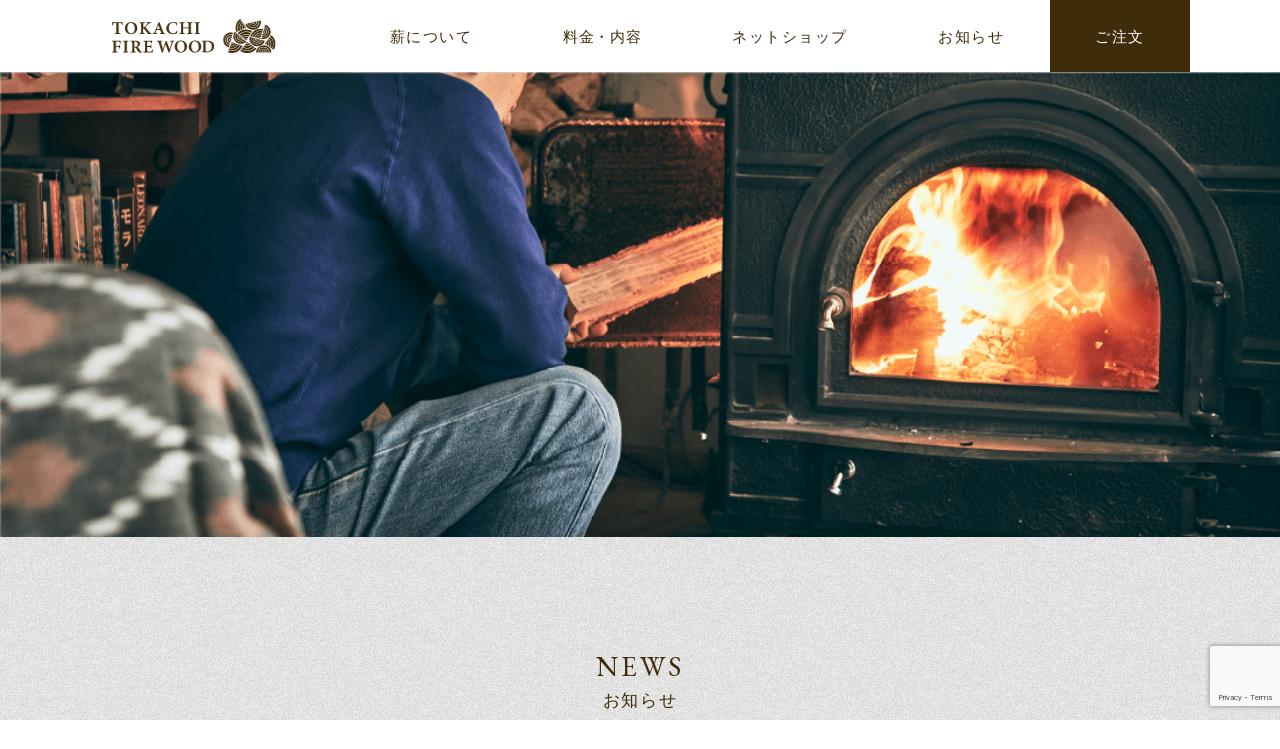

--- FILE ---
content_type: text/html; charset=UTF-8
request_url: https://tokachi-firewood.com/news/390/
body_size: 41391
content:
<!DOCTYPE html>
<html lang="ja">
<head>
<!-- Google tag (gtag.js) -->
<script async src="https://www.googletagmanager.com/gtag/js?id=G-T7835MQR16"></script>
<script>
  window.dataLayer = window.dataLayer || [];
  function gtag(){dataLayer.push(arguments);}
  gtag('js', new Date());

  gtag('config', 'G-T7835MQR16');
</script>
<meta charset="UTF-8">
<meta name="viewport" content="width=device-width, initial-scale=1.0">
<meta http-equiv="X-UA-Compatible" content="IE=edge">

<meta property='og:locale' content='ja_JP'>
<meta property='og:site_name' content='とかちファイヤーウッド TOKACHI FIRE WOOD'>

<meta property="og:title" content="サウナ用薪としてのカラマツ">
<meta property="og:url" content="https://tokachi-firewood.com/news/390/">
<meta property="og:description" content="カラマツの伐採地に残されている追い上げ材。 未利用材として捨てられているこれらを回収してきて、割って乾燥させています。 火持ちはしませんが、瞬間的な熱量も得られることからサウナ用の薪として最適ではない">
<meta property="og:type" content="article">

<meta name="twitter:card" content="summary_large_image">
<meta name="twitter:description" content="とかちファイヤーウッドのウェブサイト">
<meta name="twitter:title" content="とかちファイヤーウッド TOKACHI FIRE WOOD">
<!-- css -->
<link href="https://fonts.googleapis.com/css2?family=EB+Garamond&display=swap" rel="stylesheet">
<link href="https://fonts.googleapis.com/css2?family=Noto+Serif+JP&display=swap" rel="stylesheet">
<link href="https://fonts.googleapis.com/css2?family=Roboto:wght@300&display=swap" rel="stylesheet">
<link href="https://tokachi-firewood.com/wp/wp-content/themes/TFW/style.css?1769482706" rel="stylesheet" />
<link href="https://tokachi-firewood.com/wp/wp-content/themes/TFW/style.css?1769482706" rel="stylesheet" media="print" />


<!-- favicon -->
<link rel="shortcut icon" href="https://tokachi-firewood.com/wp/wp-content/themes/TFW/favicon.ico">
<link href="https://tokachi-firewood.com/wp/wp-content/themes/TFW/images/common/icon_32x32.png" sizes="32x32" rel="icon" />
<link href="https://tokachi-firewood.com/wp/wp-content/themes/TFW/images/common/icon_192x192.png" sizes="192x192" rel="icon" />
<link href="https://tokachi-firewood.com/wp/wp-content/themes/TFW/images/common/icon_180x180.png" rel="apple-touch-icon-precomposed" />
<meta name="msapplication-TileImage" content="https://tokachi-firewood.com/wp/wp-content/themes/TFW/images/common/icon_270x270.png" />

<title>サウナ用薪としてのカラマツ | とかちファイヤーウッド TOKACHI FIRE WOOD</title>

		<!-- All in One SEO 4.9.3 - aioseo.com -->
	<meta name="robots" content="max-image-preview:large" />
	<link rel="canonical" href="https://tokachi-firewood.com/news/390/" />
	<meta name="generator" content="All in One SEO (AIOSEO) 4.9.3" />
		<meta property="og:locale" content="ja_JP" />
		<meta property="og:site_name" content="とかちファイヤーウッド TOKACHI FIRE WOOD | 北海道十勝の薪生産・販売" />
		<meta property="og:type" content="article" />
		<meta property="og:title" content="サウナ用薪としてのカラマツ | とかちファイヤーウッド TOKACHI FIRE WOOD" />
		<meta property="og:url" content="https://tokachi-firewood.com/news/390/" />
		<meta property="article:published_time" content="2021-08-22T05:07:39+00:00" />
		<meta property="article:modified_time" content="2021-10-24T05:13:29+00:00" />
		<meta property="article:author" content="firewood_master" />
		<meta name="twitter:card" content="summary" />
		<meta name="twitter:title" content="サウナ用薪としてのカラマツ | とかちファイヤーウッド TOKACHI FIRE WOOD" />
		<script type="application/ld+json" class="aioseo-schema">
			{"@context":"https:\/\/schema.org","@graph":[{"@type":"BreadcrumbList","@id":"https:\/\/tokachi-firewood.com\/news\/390\/#breadcrumblist","itemListElement":[{"@type":"ListItem","@id":"https:\/\/tokachi-firewood.com#listItem","position":1,"name":"\u30db\u30fc\u30e0","item":"https:\/\/tokachi-firewood.com","nextItem":{"@type":"ListItem","@id":"https:\/\/tokachi-firewood.com\/news\/#listItem","name":"\u304a\u77e5\u3089\u305b"}},{"@type":"ListItem","@id":"https:\/\/tokachi-firewood.com\/news\/#listItem","position":2,"name":"\u304a\u77e5\u3089\u305b","item":"https:\/\/tokachi-firewood.com\/news\/","nextItem":{"@type":"ListItem","@id":"https:\/\/tokachi-firewood.com\/news\/390\/#listItem","name":"\u30b5\u30a6\u30ca\u7528\u85aa\u3068\u3057\u3066\u306e\u30ab\u30e9\u30de\u30c4"},"previousItem":{"@type":"ListItem","@id":"https:\/\/tokachi-firewood.com#listItem","name":"\u30db\u30fc\u30e0"}},{"@type":"ListItem","@id":"https:\/\/tokachi-firewood.com\/news\/390\/#listItem","position":3,"name":"\u30b5\u30a6\u30ca\u7528\u85aa\u3068\u3057\u3066\u306e\u30ab\u30e9\u30de\u30c4","previousItem":{"@type":"ListItem","@id":"https:\/\/tokachi-firewood.com\/news\/#listItem","name":"\u304a\u77e5\u3089\u305b"}}]},{"@type":"Organization","@id":"https:\/\/tokachi-firewood.com\/#organization","name":"\u3068\u304b\u3061\u30d5\u30a1\u30a4\u30e4\u30fc\u30a6\u30c3\u30c9 TOKACHI FIRE WOOD","description":"\u5317\u6d77\u9053\u5341\u52dd\u306e\u85aa\u751f\u7523\u30fb\u8ca9\u58f2","url":"https:\/\/tokachi-firewood.com\/"},{"@type":"WebPage","@id":"https:\/\/tokachi-firewood.com\/news\/390\/#webpage","url":"https:\/\/tokachi-firewood.com\/news\/390\/","name":"\u30b5\u30a6\u30ca\u7528\u85aa\u3068\u3057\u3066\u306e\u30ab\u30e9\u30de\u30c4 | \u3068\u304b\u3061\u30d5\u30a1\u30a4\u30e4\u30fc\u30a6\u30c3\u30c9 TOKACHI FIRE WOOD","inLanguage":"ja","isPartOf":{"@id":"https:\/\/tokachi-firewood.com\/#website"},"breadcrumb":{"@id":"https:\/\/tokachi-firewood.com\/news\/390\/#breadcrumblist"},"datePublished":"2021-08-22T14:07:39+09:00","dateModified":"2021-10-24T14:13:29+09:00"},{"@type":"WebSite","@id":"https:\/\/tokachi-firewood.com\/#website","url":"https:\/\/tokachi-firewood.com\/","name":"\u3068\u304b\u3061\u30d5\u30a1\u30a4\u30e4\u30fc\u30a6\u30c3\u30c9 TOKACHI FIRE WOOD","description":"\u5317\u6d77\u9053\u5341\u52dd\u306e\u85aa\u751f\u7523\u30fb\u8ca9\u58f2","inLanguage":"ja","publisher":{"@id":"https:\/\/tokachi-firewood.com\/#organization"}}]}
		</script>
		<!-- All in One SEO -->

<link rel='dns-prefetch' href='//www.googletagmanager.com' />
<link rel="alternate" title="oEmbed (JSON)" type="application/json+oembed" href="https://tokachi-firewood.com/wp-json/oembed/1.0/embed?url=https%3A%2F%2Ftokachi-firewood.com%2Fnews%2F390%2F" />
<link rel="alternate" title="oEmbed (XML)" type="text/xml+oembed" href="https://tokachi-firewood.com/wp-json/oembed/1.0/embed?url=https%3A%2F%2Ftokachi-firewood.com%2Fnews%2F390%2F&#038;format=xml" />
<style id='wp-img-auto-sizes-contain-inline-css' type='text/css'>
img:is([sizes=auto i],[sizes^="auto," i]){contain-intrinsic-size:3000px 1500px}
/*# sourceURL=wp-img-auto-sizes-contain-inline-css */
</style>
<style id='wp-block-library-inline-css' type='text/css'>
:root{--wp-block-synced-color:#7a00df;--wp-block-synced-color--rgb:122,0,223;--wp-bound-block-color:var(--wp-block-synced-color);--wp-editor-canvas-background:#ddd;--wp-admin-theme-color:#007cba;--wp-admin-theme-color--rgb:0,124,186;--wp-admin-theme-color-darker-10:#006ba1;--wp-admin-theme-color-darker-10--rgb:0,107,160.5;--wp-admin-theme-color-darker-20:#005a87;--wp-admin-theme-color-darker-20--rgb:0,90,135;--wp-admin-border-width-focus:2px}@media (min-resolution:192dpi){:root{--wp-admin-border-width-focus:1.5px}}.wp-element-button{cursor:pointer}:root .has-very-light-gray-background-color{background-color:#eee}:root .has-very-dark-gray-background-color{background-color:#313131}:root .has-very-light-gray-color{color:#eee}:root .has-very-dark-gray-color{color:#313131}:root .has-vivid-green-cyan-to-vivid-cyan-blue-gradient-background{background:linear-gradient(135deg,#00d084,#0693e3)}:root .has-purple-crush-gradient-background{background:linear-gradient(135deg,#34e2e4,#4721fb 50%,#ab1dfe)}:root .has-hazy-dawn-gradient-background{background:linear-gradient(135deg,#faaca8,#dad0ec)}:root .has-subdued-olive-gradient-background{background:linear-gradient(135deg,#fafae1,#67a671)}:root .has-atomic-cream-gradient-background{background:linear-gradient(135deg,#fdd79a,#004a59)}:root .has-nightshade-gradient-background{background:linear-gradient(135deg,#330968,#31cdcf)}:root .has-midnight-gradient-background{background:linear-gradient(135deg,#020381,#2874fc)}:root{--wp--preset--font-size--normal:16px;--wp--preset--font-size--huge:42px}.has-regular-font-size{font-size:1em}.has-larger-font-size{font-size:2.625em}.has-normal-font-size{font-size:var(--wp--preset--font-size--normal)}.has-huge-font-size{font-size:var(--wp--preset--font-size--huge)}.has-text-align-center{text-align:center}.has-text-align-left{text-align:left}.has-text-align-right{text-align:right}.has-fit-text{white-space:nowrap!important}#end-resizable-editor-section{display:none}.aligncenter{clear:both}.items-justified-left{justify-content:flex-start}.items-justified-center{justify-content:center}.items-justified-right{justify-content:flex-end}.items-justified-space-between{justify-content:space-between}.screen-reader-text{border:0;clip-path:inset(50%);height:1px;margin:-1px;overflow:hidden;padding:0;position:absolute;width:1px;word-wrap:normal!important}.screen-reader-text:focus{background-color:#ddd;clip-path:none;color:#444;display:block;font-size:1em;height:auto;left:5px;line-height:normal;padding:15px 23px 14px;text-decoration:none;top:5px;width:auto;z-index:100000}html :where(.has-border-color){border-style:solid}html :where([style*=border-top-color]){border-top-style:solid}html :where([style*=border-right-color]){border-right-style:solid}html :where([style*=border-bottom-color]){border-bottom-style:solid}html :where([style*=border-left-color]){border-left-style:solid}html :where([style*=border-width]){border-style:solid}html :where([style*=border-top-width]){border-top-style:solid}html :where([style*=border-right-width]){border-right-style:solid}html :where([style*=border-bottom-width]){border-bottom-style:solid}html :where([style*=border-left-width]){border-left-style:solid}html :where(img[class*=wp-image-]){height:auto;max-width:100%}:where(figure){margin:0 0 1em}html :where(.is-position-sticky){--wp-admin--admin-bar--position-offset:var(--wp-admin--admin-bar--height,0px)}@media screen and (max-width:600px){html :where(.is-position-sticky){--wp-admin--admin-bar--position-offset:0px}}

/*# sourceURL=wp-block-library-inline-css */
</style><style id='global-styles-inline-css' type='text/css'>
:root{--wp--preset--aspect-ratio--square: 1;--wp--preset--aspect-ratio--4-3: 4/3;--wp--preset--aspect-ratio--3-4: 3/4;--wp--preset--aspect-ratio--3-2: 3/2;--wp--preset--aspect-ratio--2-3: 2/3;--wp--preset--aspect-ratio--16-9: 16/9;--wp--preset--aspect-ratio--9-16: 9/16;--wp--preset--color--black: #000000;--wp--preset--color--cyan-bluish-gray: #abb8c3;--wp--preset--color--white: #ffffff;--wp--preset--color--pale-pink: #f78da7;--wp--preset--color--vivid-red: #cf2e2e;--wp--preset--color--luminous-vivid-orange: #ff6900;--wp--preset--color--luminous-vivid-amber: #fcb900;--wp--preset--color--light-green-cyan: #7bdcb5;--wp--preset--color--vivid-green-cyan: #00d084;--wp--preset--color--pale-cyan-blue: #8ed1fc;--wp--preset--color--vivid-cyan-blue: #0693e3;--wp--preset--color--vivid-purple: #9b51e0;--wp--preset--gradient--vivid-cyan-blue-to-vivid-purple: linear-gradient(135deg,rgb(6,147,227) 0%,rgb(155,81,224) 100%);--wp--preset--gradient--light-green-cyan-to-vivid-green-cyan: linear-gradient(135deg,rgb(122,220,180) 0%,rgb(0,208,130) 100%);--wp--preset--gradient--luminous-vivid-amber-to-luminous-vivid-orange: linear-gradient(135deg,rgb(252,185,0) 0%,rgb(255,105,0) 100%);--wp--preset--gradient--luminous-vivid-orange-to-vivid-red: linear-gradient(135deg,rgb(255,105,0) 0%,rgb(207,46,46) 100%);--wp--preset--gradient--very-light-gray-to-cyan-bluish-gray: linear-gradient(135deg,rgb(238,238,238) 0%,rgb(169,184,195) 100%);--wp--preset--gradient--cool-to-warm-spectrum: linear-gradient(135deg,rgb(74,234,220) 0%,rgb(151,120,209) 20%,rgb(207,42,186) 40%,rgb(238,44,130) 60%,rgb(251,105,98) 80%,rgb(254,248,76) 100%);--wp--preset--gradient--blush-light-purple: linear-gradient(135deg,rgb(255,206,236) 0%,rgb(152,150,240) 100%);--wp--preset--gradient--blush-bordeaux: linear-gradient(135deg,rgb(254,205,165) 0%,rgb(254,45,45) 50%,rgb(107,0,62) 100%);--wp--preset--gradient--luminous-dusk: linear-gradient(135deg,rgb(255,203,112) 0%,rgb(199,81,192) 50%,rgb(65,88,208) 100%);--wp--preset--gradient--pale-ocean: linear-gradient(135deg,rgb(255,245,203) 0%,rgb(182,227,212) 50%,rgb(51,167,181) 100%);--wp--preset--gradient--electric-grass: linear-gradient(135deg,rgb(202,248,128) 0%,rgb(113,206,126) 100%);--wp--preset--gradient--midnight: linear-gradient(135deg,rgb(2,3,129) 0%,rgb(40,116,252) 100%);--wp--preset--font-size--small: 13px;--wp--preset--font-size--medium: 20px;--wp--preset--font-size--large: 36px;--wp--preset--font-size--x-large: 42px;--wp--preset--spacing--20: 0.44rem;--wp--preset--spacing--30: 0.67rem;--wp--preset--spacing--40: 1rem;--wp--preset--spacing--50: 1.5rem;--wp--preset--spacing--60: 2.25rem;--wp--preset--spacing--70: 3.38rem;--wp--preset--spacing--80: 5.06rem;--wp--preset--shadow--natural: 6px 6px 9px rgba(0, 0, 0, 0.2);--wp--preset--shadow--deep: 12px 12px 50px rgba(0, 0, 0, 0.4);--wp--preset--shadow--sharp: 6px 6px 0px rgba(0, 0, 0, 0.2);--wp--preset--shadow--outlined: 6px 6px 0px -3px rgb(255, 255, 255), 6px 6px rgb(0, 0, 0);--wp--preset--shadow--crisp: 6px 6px 0px rgb(0, 0, 0);}:where(.is-layout-flex){gap: 0.5em;}:where(.is-layout-grid){gap: 0.5em;}body .is-layout-flex{display: flex;}.is-layout-flex{flex-wrap: wrap;align-items: center;}.is-layout-flex > :is(*, div){margin: 0;}body .is-layout-grid{display: grid;}.is-layout-grid > :is(*, div){margin: 0;}:where(.wp-block-columns.is-layout-flex){gap: 2em;}:where(.wp-block-columns.is-layout-grid){gap: 2em;}:where(.wp-block-post-template.is-layout-flex){gap: 1.25em;}:where(.wp-block-post-template.is-layout-grid){gap: 1.25em;}.has-black-color{color: var(--wp--preset--color--black) !important;}.has-cyan-bluish-gray-color{color: var(--wp--preset--color--cyan-bluish-gray) !important;}.has-white-color{color: var(--wp--preset--color--white) !important;}.has-pale-pink-color{color: var(--wp--preset--color--pale-pink) !important;}.has-vivid-red-color{color: var(--wp--preset--color--vivid-red) !important;}.has-luminous-vivid-orange-color{color: var(--wp--preset--color--luminous-vivid-orange) !important;}.has-luminous-vivid-amber-color{color: var(--wp--preset--color--luminous-vivid-amber) !important;}.has-light-green-cyan-color{color: var(--wp--preset--color--light-green-cyan) !important;}.has-vivid-green-cyan-color{color: var(--wp--preset--color--vivid-green-cyan) !important;}.has-pale-cyan-blue-color{color: var(--wp--preset--color--pale-cyan-blue) !important;}.has-vivid-cyan-blue-color{color: var(--wp--preset--color--vivid-cyan-blue) !important;}.has-vivid-purple-color{color: var(--wp--preset--color--vivid-purple) !important;}.has-black-background-color{background-color: var(--wp--preset--color--black) !important;}.has-cyan-bluish-gray-background-color{background-color: var(--wp--preset--color--cyan-bluish-gray) !important;}.has-white-background-color{background-color: var(--wp--preset--color--white) !important;}.has-pale-pink-background-color{background-color: var(--wp--preset--color--pale-pink) !important;}.has-vivid-red-background-color{background-color: var(--wp--preset--color--vivid-red) !important;}.has-luminous-vivid-orange-background-color{background-color: var(--wp--preset--color--luminous-vivid-orange) !important;}.has-luminous-vivid-amber-background-color{background-color: var(--wp--preset--color--luminous-vivid-amber) !important;}.has-light-green-cyan-background-color{background-color: var(--wp--preset--color--light-green-cyan) !important;}.has-vivid-green-cyan-background-color{background-color: var(--wp--preset--color--vivid-green-cyan) !important;}.has-pale-cyan-blue-background-color{background-color: var(--wp--preset--color--pale-cyan-blue) !important;}.has-vivid-cyan-blue-background-color{background-color: var(--wp--preset--color--vivid-cyan-blue) !important;}.has-vivid-purple-background-color{background-color: var(--wp--preset--color--vivid-purple) !important;}.has-black-border-color{border-color: var(--wp--preset--color--black) !important;}.has-cyan-bluish-gray-border-color{border-color: var(--wp--preset--color--cyan-bluish-gray) !important;}.has-white-border-color{border-color: var(--wp--preset--color--white) !important;}.has-pale-pink-border-color{border-color: var(--wp--preset--color--pale-pink) !important;}.has-vivid-red-border-color{border-color: var(--wp--preset--color--vivid-red) !important;}.has-luminous-vivid-orange-border-color{border-color: var(--wp--preset--color--luminous-vivid-orange) !important;}.has-luminous-vivid-amber-border-color{border-color: var(--wp--preset--color--luminous-vivid-amber) !important;}.has-light-green-cyan-border-color{border-color: var(--wp--preset--color--light-green-cyan) !important;}.has-vivid-green-cyan-border-color{border-color: var(--wp--preset--color--vivid-green-cyan) !important;}.has-pale-cyan-blue-border-color{border-color: var(--wp--preset--color--pale-cyan-blue) !important;}.has-vivid-cyan-blue-border-color{border-color: var(--wp--preset--color--vivid-cyan-blue) !important;}.has-vivid-purple-border-color{border-color: var(--wp--preset--color--vivid-purple) !important;}.has-vivid-cyan-blue-to-vivid-purple-gradient-background{background: var(--wp--preset--gradient--vivid-cyan-blue-to-vivid-purple) !important;}.has-light-green-cyan-to-vivid-green-cyan-gradient-background{background: var(--wp--preset--gradient--light-green-cyan-to-vivid-green-cyan) !important;}.has-luminous-vivid-amber-to-luminous-vivid-orange-gradient-background{background: var(--wp--preset--gradient--luminous-vivid-amber-to-luminous-vivid-orange) !important;}.has-luminous-vivid-orange-to-vivid-red-gradient-background{background: var(--wp--preset--gradient--luminous-vivid-orange-to-vivid-red) !important;}.has-very-light-gray-to-cyan-bluish-gray-gradient-background{background: var(--wp--preset--gradient--very-light-gray-to-cyan-bluish-gray) !important;}.has-cool-to-warm-spectrum-gradient-background{background: var(--wp--preset--gradient--cool-to-warm-spectrum) !important;}.has-blush-light-purple-gradient-background{background: var(--wp--preset--gradient--blush-light-purple) !important;}.has-blush-bordeaux-gradient-background{background: var(--wp--preset--gradient--blush-bordeaux) !important;}.has-luminous-dusk-gradient-background{background: var(--wp--preset--gradient--luminous-dusk) !important;}.has-pale-ocean-gradient-background{background: var(--wp--preset--gradient--pale-ocean) !important;}.has-electric-grass-gradient-background{background: var(--wp--preset--gradient--electric-grass) !important;}.has-midnight-gradient-background{background: var(--wp--preset--gradient--midnight) !important;}.has-small-font-size{font-size: var(--wp--preset--font-size--small) !important;}.has-medium-font-size{font-size: var(--wp--preset--font-size--medium) !important;}.has-large-font-size{font-size: var(--wp--preset--font-size--large) !important;}.has-x-large-font-size{font-size: var(--wp--preset--font-size--x-large) !important;}
/*# sourceURL=global-styles-inline-css */
</style>

<style id='classic-theme-styles-inline-css' type='text/css'>
/*! This file is auto-generated */
.wp-block-button__link{color:#fff;background-color:#32373c;border-radius:9999px;box-shadow:none;text-decoration:none;padding:calc(.667em + 2px) calc(1.333em + 2px);font-size:1.125em}.wp-block-file__button{background:#32373c;color:#fff;text-decoration:none}
/*# sourceURL=/wp-includes/css/classic-themes.min.css */
</style>
<link rel='stylesheet' id='contact-form-7-css' href='https://tokachi-firewood.com/wp/wp-content/plugins/contact-form-7/includes/css/styles.css?ver=6.1.4' type='text/css' media='all' />
<link rel='stylesheet' id='wp-members-css' href='https://tokachi-firewood.com/wp/wp-content/plugins/wp-members/assets/css/forms/generic-no-float.min.css?ver=3.5.5.1' type='text/css' media='all' />
<script type="text/javascript" src="https://tokachi-firewood.com/wp/wp-content/themes/TFW/js/jquery-3.4.1.min.js" id="jquery-js"></script>
<link rel="https://api.w.org/" href="https://tokachi-firewood.com/wp-json/" /><link rel="alternate" title="JSON" type="application/json" href="https://tokachi-firewood.com/wp-json/wp/v2/news/390" /><meta name="generator" content="Site Kit by Google 1.170.0" /><script>
  window.addEventListener('load', function () {
    setTimeout(function () {
      document.querySelector('body').classList.add('hideOverlay');
      setTimeout(function () {
        document.querySelector('.c-overlay').remove();
      }, 800);
    }, 800);
  });
</script>
</head>
<body>

<div class="c-overlay c-overlay--short"></div>

<div id="l-wrap" class="l-wrap">

<header class="l-header">
    <div class="c-global-navi c-global-navi--other">
    <ul class="c-global-navi__list">
      <li class="c-global-navi__item">
        <a href="https://tokachi-firewood.com"><img src="https://tokachi-firewood.com/wp/wp-content/themes/TFW/images/common/logo_gnav.svg" alt="" width="164"></a>
      </li>
      <li class="c-global-navi__item">
        <a href="https://tokachi-firewood.com/about/">薪について</a>
      </li>
      <li class="c-global-navi__item">
        <a href="https://tokachi-firewood.com/product-service/">料金・内容</a>
      </li>
      <li class="c-global-navi__item">
        <a href="https://firewoodkita.theshop.jp/" target="_blank" rel="noopener noreferrer">ネットショップ</a>
      </li>
      <li class="c-global-navi__item">
        <a href="https://tokachi-firewood.com/news/">お知らせ</a>
      </li>

            <li class="c-global-navi__item">
        <a href="https://tokachi-firewood.com/register/">ご注文</a>
      </li>
      
    </ul>
  </div>
  </header>

<main>

<div class="l-container">

<section class="p-page-header">
  <div class="c-page-header">
    <picture>
      <source media="(max-width: 479px)" srcset="https://tokachi-firewood.com/wp/wp-content/themes/TFW/images/pageheader/img_pageheader_news_sm.png">
      <source media="(min-width: 834px)" srcset="https://tokachi-firewood.com/wp/wp-content/themes/TFW/images/pageheader/img_pageheader_news.png">
      <source media="(min-width: 480px)" srcset="https://tokachi-firewood.com/wp/wp-content/themes/TFW/images/pageheader/img_pageheader_news_md.png">
      <img src="https://tokachi-firewood.com/wp/wp-content/themes/TFW/images/pageheader/img_pageheader_news.png" alt="">
    </picture>
  </div>
</section>

<div class="c-news-subtitle">
  <h2 class="c-subtitle">NEWS<span class="c-subtitle__small">お知らせ</span></h2>
</div>

<div class="l-column-content">

  <div class="l-sidebar">

    
<aside class="p-side-latest-news">
  <div class="c-side-latest-news">

    <h3 class="c-side-subtitle">最近の記事</h3>

    <div class="c-side-latest-news__body">
                <p class="c-side-latest-news__item">
            <span class="c-side-latest-news__date">2026.01.13</span>
            <span class="c-side-latest-news__title"><a href="https://tokachi-firewood.com/news/938/">斧を使って薪割</a></span>
          </p>
                <p class="c-side-latest-news__item">
            <span class="c-side-latest-news__date">2025.10.20</span>
            <span class="c-side-latest-news__title"><a href="https://tokachi-firewood.com/news/916/">薪割り</a></span>
          </p>
                <p class="c-side-latest-news__item">
            <span class="c-side-latest-news__date">2025.09.30</span>
            <span class="c-side-latest-news__title"><a href="https://tokachi-firewood.com/news/804/">薪の『切り返し』作業</a></span>
          </p>
                <p class="c-side-latest-news__item">
            <span class="c-side-latest-news__date">2024.10.19</span>
            <span class="c-side-latest-news__title"><a href="https://tokachi-firewood.com/news/709/">会員が100名を超えました</a></span>
          </p>
                <p class="c-side-latest-news__item">
            <span class="c-side-latest-news__date">2022.11.12</span>
            <span class="c-side-latest-news__title"><a href="https://tokachi-firewood.com/news/711/">オガ粉</a></span>
          </p>
          </div>

  </div>
</aside>

<aside class="p-side-archive">
  <div class="c-side-archive">

    <h3 class="c-side-subtitle">最近の記事</h3>

    <ul class="c-side-archive__list">
      	<li class="c-side-archive__item"><a href='https://tokachi-firewood.com/news/date/2026/01/'>2026年1月</a>&nbsp;(1)</li>
	<li class="c-side-archive__item"><a href='https://tokachi-firewood.com/news/date/2025/10/'>2025年10月</a>&nbsp;(1)</li>
	<li class="c-side-archive__item"><a href='https://tokachi-firewood.com/news/date/2025/09/'>2025年9月</a>&nbsp;(1)</li>
	<li class="c-side-archive__item"><a href='https://tokachi-firewood.com/news/date/2024/10/'>2024年10月</a>&nbsp;(1)</li>
	<li class="c-side-archive__item"><a href='https://tokachi-firewood.com/news/date/2022/11/'>2022年11月</a>&nbsp;(3)</li>
	<li class="c-side-archive__item"><a href='https://tokachi-firewood.com/news/date/2022/10/'>2022年10月</a>&nbsp;(1)</li>
	<li class="c-side-archive__item"><a href='https://tokachi-firewood.com/news/date/2022/07/'>2022年7月</a>&nbsp;(1)</li>
	<li class="c-side-archive__item"><a href='https://tokachi-firewood.com/news/date/2022/06/'>2022年6月</a>&nbsp;(1)</li>
	<li class="c-side-archive__item"><a href='https://tokachi-firewood.com/news/date/2022/02/'>2022年2月</a>&nbsp;(1)</li>
	<li class="c-side-archive__item"><a href='https://tokachi-firewood.com/news/date/2021/11/'>2021年11月</a>&nbsp;(4)</li>
	<li class="c-side-archive__item"><a href='https://tokachi-firewood.com/news/date/2021/10/'>2021年10月</a>&nbsp;(3)</li>
	<li class="c-side-archive__item"><a href='https://tokachi-firewood.com/news/date/2021/09/'>2021年9月</a>&nbsp;(1)</li>
	<li class="c-side-archive__item"><a href='https://tokachi-firewood.com/news/date/2021/08/'>2021年8月</a>&nbsp;(2)</li>
	<li class="c-side-archive__item"><a href='https://tokachi-firewood.com/news/date/2021/07/'>2021年7月</a>&nbsp;(2)</li>
	<li class="c-side-archive__item"><a href='https://tokachi-firewood.com/news/date/2021/05/'>2021年5月</a>&nbsp;(1)</li>
	<li class="c-side-archive__item"><a href='https://tokachi-firewood.com/news/date/2021/04/'>2021年4月</a>&nbsp;(1)</li>
	<li class="c-side-archive__item"><a href='https://tokachi-firewood.com/news/date/2021/02/'>2021年2月</a>&nbsp;(2)</li>
	<li class="c-side-archive__item"><a href='https://tokachi-firewood.com/news/date/2021/01/'>2021年1月</a>&nbsp;(6)</li>
	<li class="c-side-archive__item"><a href='https://tokachi-firewood.com/news/date/2020/12/'>2020年12月</a>&nbsp;(1)</li>
	<li class="c-side-archive__item"><a href='https://tokachi-firewood.com/news/date/2020/11/'>2020年11月</a>&nbsp;(3)</li>
	<li class="c-side-archive__item"><a href='https://tokachi-firewood.com/news/date/2020/10/'>2020年10月</a>&nbsp;(3)</li>
	<li class="c-side-archive__item"><a href='https://tokachi-firewood.com/news/date/2020/09/'>2020年9月</a>&nbsp;(1)</li>
	<li class="c-side-archive__item"><a href='https://tokachi-firewood.com/news/date/2020/08/'>2020年8月</a>&nbsp;(2)</li>
	<li class="c-side-archive__item"><a href='https://tokachi-firewood.com/news/date/2020/07/'>2020年7月</a>&nbsp;(1)</li>
	<li class="c-side-archive__item"><a href='https://tokachi-firewood.com/news/date/2020/05/'>2020年5月</a>&nbsp;(1)</li>
	<li class="c-side-archive__item"><a href='https://tokachi-firewood.com/news/date/2020/04/'>2020年4月</a>&nbsp;(1)</li>
	<li class="c-side-archive__item"><a href='https://tokachi-firewood.com/news/date/2020/02/'>2020年2月</a>&nbsp;(1)</li>
	<li class="c-side-archive__item"><a href='https://tokachi-firewood.com/news/date/2019/12/'>2019年12月</a>&nbsp;(1)</li>
	<li class="c-side-archive__item"><a href='https://tokachi-firewood.com/news/date/2019/11/'>2019年11月</a>&nbsp;(3)</li>
	<li class="c-side-archive__item"><a href='https://tokachi-firewood.com/news/date/2019/09/'>2019年9月</a>&nbsp;(1)</li>
	<li class="c-side-archive__item"><a href='https://tokachi-firewood.com/news/date/2019/08/'>2019年8月</a>&nbsp;(1)</li>
	<li class="c-side-archive__item"><a href='https://tokachi-firewood.com/news/date/2019/06/'>2019年6月</a>&nbsp;(1)</li>
	<li class="c-side-archive__item"><a href='https://tokachi-firewood.com/news/date/2019/05/'>2019年5月</a>&nbsp;(1)</li>
	<li class="c-side-archive__item"><a href='https://tokachi-firewood.com/news/date/2019/04/'>2019年4月</a>&nbsp;(1)</li>
	<li class="c-side-archive__item"><a href='https://tokachi-firewood.com/news/date/2018/12/'>2018年12月</a>&nbsp;(2)</li>
	<li class="c-side-archive__item"><a href='https://tokachi-firewood.com/news/date/2018/08/'>2018年8月</a>&nbsp;(2)</li>
	<li class="c-side-archive__item"><a href='https://tokachi-firewood.com/news/date/2018/07/'>2018年7月</a>&nbsp;(2)</li>
	<li class="c-side-archive__item"><a href='https://tokachi-firewood.com/news/date/2018/06/'>2018年6月</a>&nbsp;(2)</li>
	<li class="c-side-archive__item"><a href='https://tokachi-firewood.com/news/date/2018/05/'>2018年5月</a>&nbsp;(1)</li>
	<li class="c-side-archive__item"><a href='https://tokachi-firewood.com/news/date/2018/04/'>2018年4月</a>&nbsp;(1)</li>
	<li class="c-side-archive__item"><a href='https://tokachi-firewood.com/news/date/2018/02/'>2018年2月</a>&nbsp;(2)</li>
	<li class="c-side-archive__item"><a href='https://tokachi-firewood.com/news/date/2018/01/'>2018年1月</a>&nbsp;(2)</li>
	<li class="c-side-archive__item"><a href='https://tokachi-firewood.com/news/date/2017/12/'>2017年12月</a>&nbsp;(2)</li>
	<li class="c-side-archive__item"><a href='https://tokachi-firewood.com/news/date/2017/10/'>2017年10月</a>&nbsp;(2)</li>
	<li class="c-side-archive__item"><a href='https://tokachi-firewood.com/news/date/2017/09/'>2017年9月</a>&nbsp;(1)</li>
	<li class="c-side-archive__item"><a href='https://tokachi-firewood.com/news/date/2017/07/'>2017年7月</a>&nbsp;(2)</li>
      <!-- <li class="c-side-archive__item"><a href="">2019.11（10）</a></li>
      <li class="c-side-archive__item"><a href="">2019.11（10）</a></li>
      <li class="c-side-archive__item"><a href="">2019.11（10）</a></li>
      <li class="c-side-archive__item"><a href="">2019.11（10）</a></li>
      <li class="c-side-archive__item"><a href="">2019.11（10）</a></li>
      <li class="c-side-archive__item"><a href="">2019.11（10）</a></li> -->
    </ul>
  </div>
</aside>

  </div>

  <div class="l-main-content">

    <section class="p-news-single">
      <div class="c-news-entry">
                <p class="c-news-entry__date">2021.08.22</p>
        <p class="c-news-entry__title">サウナ用薪としてのカラマツ</p>
        <div class="c-news-entry__text c-text">
          <p>カラマツの伐採地に残されている追い上げ材。</p>
<p>未利用材として捨てられているこれらを回収してきて、割って乾燥させています。</p>
<p>火持ちはしませんが、瞬間的な熱量も得られることからサウナ用の薪として最適ではないかと思われます。</p>
<p><img fetchpriority="high" decoding="async" src="https://tokachi-firewood.com/wp/wp-content/uploads/2021/10/DSC_1684-768x1024.jpg" alt="" width="768" height="1024" class="alignnone size-large wp-image-342" srcset="https://tokachi-firewood.com/wp/wp-content/uploads/2021/10/DSC_1684-768x1024.jpg 768w, https://tokachi-firewood.com/wp/wp-content/uploads/2021/10/DSC_1684-225x300.jpg 225w, https://tokachi-firewood.com/wp/wp-content/uploads/2021/10/DSC_1684-1152x1536.jpg 1152w, https://tokachi-firewood.com/wp/wp-content/uploads/2021/10/DSC_1684-1536x2048.jpg 1536w, https://tokachi-firewood.com/wp/wp-content/uploads/2021/10/DSC_1684-scaled.jpg 1920w" sizes="(max-width: 768px) 100vw, 768px" /><img decoding="async" src="https://tokachi-firewood.com/wp/wp-content/uploads/2021/10/DSC_1904-768x1024.jpg" alt="" width="768" height="1024" class="alignnone size-large wp-image-344" srcset="https://tokachi-firewood.com/wp/wp-content/uploads/2021/10/DSC_1904-768x1024.jpg 768w, https://tokachi-firewood.com/wp/wp-content/uploads/2021/10/DSC_1904-225x300.jpg 225w, https://tokachi-firewood.com/wp/wp-content/uploads/2021/10/DSC_1904-1152x1536.jpg 1152w, https://tokachi-firewood.com/wp/wp-content/uploads/2021/10/DSC_1904-1536x2048.jpg 1536w, https://tokachi-firewood.com/wp/wp-content/uploads/2021/10/DSC_1904-scaled.jpg 1920w" sizes="(max-width: 768px) 100vw, 768px" /></p>
        </div>

        
        <div class="c-news-entry__sns">
          <a href="https://www.facebook.com/sharer/sharer.php?u=https://tokachi-firewood.com/news/390/" target="_blank">FACEBOOK</a>
        </div>

      <div class="c-post-link">

              <div class="c-post-link__previous">
          &lt;<a href="https://tokachi-firewood.com/news/741/" rel="prev">2021.8.12 薪ラック好評です</a>        </div>
                    <div class="c-post-link__next">
          <a href="https://tokachi-firewood.com/news/381/" rel="next">2021.9.10 電動化の波？</a>&gt;        </div>
      
      </div>

            </div>
    
    </section>

  </div>
  
</div>

    </div>


<section class="p-section-contact">
  <div class="c-contact">
    <div class="c-contact__image">
      <picture>
        <source media="(max-width: 767px)" srcset="https://tokachi-firewood.com/wp/wp-content/themes/TFW/images/contact/img_contact_sm.png">
        <source media="(min-width: 768px)" srcset="https://tokachi-firewood.com/wp/wp-content/themes/TFW/images/contact/img_contact.png">
        <img src="https://tokachi-firewood.com/wp/wp-content/themes/TFW/images/contact/img_contact.png" alt="">
      </picture>
    </div>
    <div class="c-contact__body">
      <div class="c-contact__title">
        <h2 class="c-subtitle">CONTACT<span class="c-subtitle__small">お問い合わせ</span></h2>
      </div>
      <div class="c-contact__text">
        <p class="c-contact__name">TOKACHI FIRE WOOD <br class="u-sp-only">とかちファイヤーウッド</p>
        <p class="c-contact__address">〒089-1707  北海道中川郡幕別町忠類錦町438<br>有限会社 大坂林業内</p>
        <p class="c-contact__telephone">TEL: <span class="telephone-call">01558-8-2236</span></p>
      </div>
      <div class="c-contact__button">
        <div class="c-button">
          <a href="https://tokachi-firewood.com/contact/">お問い合わせ</a>
        </div>
      </div>
    </div>
  </div>
</section>


</main>

<footer class="l-footer">
  <div class="c-footer">
    <div class="c-footer__primary">
      <p class="c-footer__logo">
        <a href="http://osakaringyo.com" target="_blank">
          <img src="https://tokachi-firewood.com/wp/wp-content/themes/TFW/images/common/logo_footer.svg" alt="OSAKA NURSERY" width="75">
        </a>
      </p>
      <div class="c-footer__menu">
        <ul class="c-footer__menu-list">
          <li class="c-footer__menu-item">
            <a href="https://tokachi-firewood.com/about/">薪について</a>
          </li>
          <li class="c-footer__menu-item">
            <a href="https://tokachi-firewood.com/product-service/">料金・内容</a>
          </li>
          <li class="c-footer__menu-item">
            <a href="https://firewoodkita.theshop.jp/" target="_blank" rel="noopener noreferrer">ネットショップ</a>
          </li>
          <li class="c-footer__menu-item">
            <a href="https://tokachi-firewood.com/news/">お知らせ</a>
          </li>
          <li class="c-footer__menu-item">
            <a href="https://tokachi-firewood.com/contact/">お問い合わせ</a>
          </li>
          <li class="c-footer__menu-item">
            <a href="https://tokachi-firewood.com/privacy-policy/">プライバシーポリシー</a>
          </li>
        </ul>
      </div>
    </div>
    <div class="c-footer__secondary">
      <p class="c-copyright">&copy;TOKACHI FIRE WOOD ALL RIGHTS RESERVED.</p>
    </div>
  </div>
</footer>

<div class="c-pagetop"><a href="#l-wrap"></a></div>

</div><!-- .l-wrap -->



<script type="speculationrules">
{"prefetch":[{"source":"document","where":{"and":[{"href_matches":"/*"},{"not":{"href_matches":["/wp/wp-*.php","/wp/wp-admin/*","/wp/wp-content/uploads/*","/wp/wp-content/*","/wp/wp-content/plugins/*","/wp/wp-content/themes/TFW/*","/*\\?(.+)"]}},{"not":{"selector_matches":"a[rel~=\"nofollow\"]"}},{"not":{"selector_matches":".no-prefetch, .no-prefetch a"}}]},"eagerness":"conservative"}]}
</script>
<script src="https://www.google.com/recaptcha/api.js?render=6LcmXeMZAAAAAH6Doiv1l65avkUMag9uAErwI2Fv"></script><script>
						grecaptcha.ready(function () {
							grecaptcha.execute('6LcmXeMZAAAAAH6Doiv1l65avkUMag9uAErwI2Fv', { action: 'contact' }).then(function (token) {
								var recaptchaResponse = document.getElementById('recaptchaResponse');
								recaptchaResponse.value = token;
							});
						});
					</script><input type="hidden" name="recaptcha_response" id="recaptchaResponse"><script type="text/javascript" src="https://tokachi-firewood.com/wp/wp-content/themes/TFW/js/script.js" id="script-js"></script>
<script type="text/javascript" src="https://tokachi-firewood.com/wp/wp-content/themes/TFW/js/ofi.min.js" id="ofi-js"></script>
<script type="text/javascript" src="https://tokachi-firewood.com/wp/wp-includes/js/dist/hooks.min.js?ver=dd5603f07f9220ed27f1" id="wp-hooks-js"></script>
<script type="text/javascript" src="https://tokachi-firewood.com/wp/wp-includes/js/dist/i18n.min.js?ver=c26c3dc7bed366793375" id="wp-i18n-js"></script>
<script type="text/javascript" id="wp-i18n-js-after">
/* <![CDATA[ */
wp.i18n.setLocaleData( { 'text direction\u0004ltr': [ 'ltr' ] } );
//# sourceURL=wp-i18n-js-after
/* ]]> */
</script>
<script type="text/javascript" src="https://tokachi-firewood.com/wp/wp-content/plugins/contact-form-7/includes/swv/js/index.js?ver=6.1.4" id="swv-js"></script>
<script type="text/javascript" id="contact-form-7-js-translations">
/* <![CDATA[ */
( function( domain, translations ) {
	var localeData = translations.locale_data[ domain ] || translations.locale_data.messages;
	localeData[""].domain = domain;
	wp.i18n.setLocaleData( localeData, domain );
} )( "contact-form-7", {"translation-revision-date":"2025-11-30 08:12:23+0000","generator":"GlotPress\/4.0.3","domain":"messages","locale_data":{"messages":{"":{"domain":"messages","plural-forms":"nplurals=1; plural=0;","lang":"ja_JP"},"This contact form is placed in the wrong place.":["\u3053\u306e\u30b3\u30f3\u30bf\u30af\u30c8\u30d5\u30a9\u30fc\u30e0\u306f\u9593\u9055\u3063\u305f\u4f4d\u7f6e\u306b\u7f6e\u304b\u308c\u3066\u3044\u307e\u3059\u3002"],"Error:":["\u30a8\u30e9\u30fc:"]}},"comment":{"reference":"includes\/js\/index.js"}} );
//# sourceURL=contact-form-7-js-translations
/* ]]> */
</script>
<script type="text/javascript" id="contact-form-7-js-before">
/* <![CDATA[ */
var wpcf7 = {
    "api": {
        "root": "https:\/\/tokachi-firewood.com\/wp-json\/",
        "namespace": "contact-form-7\/v1"
    }
};
//# sourceURL=contact-form-7-js-before
/* ]]> */
</script>
<script type="text/javascript" src="https://tokachi-firewood.com/wp/wp-content/plugins/contact-form-7/includes/js/index.js?ver=6.1.4" id="contact-form-7-js"></script>

<script>
  objectFitImages('img.ofi');
</script>



  <div class="c-fixed-header">
    <div class="c-fixed-header__logo">
      <a href="https://tokachi-firewood.com/">
        <img src="https://tokachi-firewood.com/wp/wp-content/themes/TFW/images/common/logo_tfw_fixed_header.svg" alt="TOKACHI FIRE WOOD" width="140">
      </a>
    </div>
    <div class="c-hamburger-button c-hamburger-button--fixed-header">
      <div class="c-hamburger-button__bars">
        <div class="c-hamburger-button__bar"></div>
        <div class="c-hamburger-button__bar"></div>
        <div class="c-hamburger-button__bar"></div>
      </div>
    </div>
  </div>

<div class="c-drawer">
  <div class="c-drawer__content">
    <ul class="c-drawer__menu">
      <li class="c-drawer__item">
        <a href="https://tokachi-firewood.com/about/">薪について</a>
      </li>
      <li class="c-drawer__item">
        <a href="https://tokachi-firewood.com/product-service/">料金・内容</a>
      </li>
      <li class="c-drawer__item">
        <a href="https://firewoodkita.theshop.jp/" target="_blank" rel="noopener noreferrer">ネットショップ</a>
      </li>
      <li class="c-drawer__item">
        <a href="https://tokachi-firewood.com/news/">お知らせ</a>
      </li>
      <li class="c-drawer__item">
        <a href="https://tokachi-firewood.com/order/">ご注文</a>
      </li>
      <li class="c-drawer__item">
        <a href="https://tokachi-firewood.com/contact/">お問い合わせ</a>
      </li>
      <li class="c-drawer__item">
        <a href="https://tokachi-firewood.com/privacy-policy/">プライバシーポリシー</a>
      </li>
      <li class="c-drawer__item">
        <a href="https://tokachi-firewood.com/">トップページ</a>
      </li>
    </ul>
  </div>
</div>

</body>

</html>

--- FILE ---
content_type: text/html; charset=utf-8
request_url: https://www.google.com/recaptcha/api2/anchor?ar=1&k=6LcmXeMZAAAAAH6Doiv1l65avkUMag9uAErwI2Fv&co=aHR0cHM6Ly90b2thY2hpLWZpcmV3b29kLmNvbTo0NDM.&hl=en&v=N67nZn4AqZkNcbeMu4prBgzg&size=invisible&anchor-ms=20000&execute-ms=30000&cb=zcx8kk412eb9
body_size: 48805
content:
<!DOCTYPE HTML><html dir="ltr" lang="en"><head><meta http-equiv="Content-Type" content="text/html; charset=UTF-8">
<meta http-equiv="X-UA-Compatible" content="IE=edge">
<title>reCAPTCHA</title>
<style type="text/css">
/* cyrillic-ext */
@font-face {
  font-family: 'Roboto';
  font-style: normal;
  font-weight: 400;
  font-stretch: 100%;
  src: url(//fonts.gstatic.com/s/roboto/v48/KFO7CnqEu92Fr1ME7kSn66aGLdTylUAMa3GUBHMdazTgWw.woff2) format('woff2');
  unicode-range: U+0460-052F, U+1C80-1C8A, U+20B4, U+2DE0-2DFF, U+A640-A69F, U+FE2E-FE2F;
}
/* cyrillic */
@font-face {
  font-family: 'Roboto';
  font-style: normal;
  font-weight: 400;
  font-stretch: 100%;
  src: url(//fonts.gstatic.com/s/roboto/v48/KFO7CnqEu92Fr1ME7kSn66aGLdTylUAMa3iUBHMdazTgWw.woff2) format('woff2');
  unicode-range: U+0301, U+0400-045F, U+0490-0491, U+04B0-04B1, U+2116;
}
/* greek-ext */
@font-face {
  font-family: 'Roboto';
  font-style: normal;
  font-weight: 400;
  font-stretch: 100%;
  src: url(//fonts.gstatic.com/s/roboto/v48/KFO7CnqEu92Fr1ME7kSn66aGLdTylUAMa3CUBHMdazTgWw.woff2) format('woff2');
  unicode-range: U+1F00-1FFF;
}
/* greek */
@font-face {
  font-family: 'Roboto';
  font-style: normal;
  font-weight: 400;
  font-stretch: 100%;
  src: url(//fonts.gstatic.com/s/roboto/v48/KFO7CnqEu92Fr1ME7kSn66aGLdTylUAMa3-UBHMdazTgWw.woff2) format('woff2');
  unicode-range: U+0370-0377, U+037A-037F, U+0384-038A, U+038C, U+038E-03A1, U+03A3-03FF;
}
/* math */
@font-face {
  font-family: 'Roboto';
  font-style: normal;
  font-weight: 400;
  font-stretch: 100%;
  src: url(//fonts.gstatic.com/s/roboto/v48/KFO7CnqEu92Fr1ME7kSn66aGLdTylUAMawCUBHMdazTgWw.woff2) format('woff2');
  unicode-range: U+0302-0303, U+0305, U+0307-0308, U+0310, U+0312, U+0315, U+031A, U+0326-0327, U+032C, U+032F-0330, U+0332-0333, U+0338, U+033A, U+0346, U+034D, U+0391-03A1, U+03A3-03A9, U+03B1-03C9, U+03D1, U+03D5-03D6, U+03F0-03F1, U+03F4-03F5, U+2016-2017, U+2034-2038, U+203C, U+2040, U+2043, U+2047, U+2050, U+2057, U+205F, U+2070-2071, U+2074-208E, U+2090-209C, U+20D0-20DC, U+20E1, U+20E5-20EF, U+2100-2112, U+2114-2115, U+2117-2121, U+2123-214F, U+2190, U+2192, U+2194-21AE, U+21B0-21E5, U+21F1-21F2, U+21F4-2211, U+2213-2214, U+2216-22FF, U+2308-230B, U+2310, U+2319, U+231C-2321, U+2336-237A, U+237C, U+2395, U+239B-23B7, U+23D0, U+23DC-23E1, U+2474-2475, U+25AF, U+25B3, U+25B7, U+25BD, U+25C1, U+25CA, U+25CC, U+25FB, U+266D-266F, U+27C0-27FF, U+2900-2AFF, U+2B0E-2B11, U+2B30-2B4C, U+2BFE, U+3030, U+FF5B, U+FF5D, U+1D400-1D7FF, U+1EE00-1EEFF;
}
/* symbols */
@font-face {
  font-family: 'Roboto';
  font-style: normal;
  font-weight: 400;
  font-stretch: 100%;
  src: url(//fonts.gstatic.com/s/roboto/v48/KFO7CnqEu92Fr1ME7kSn66aGLdTylUAMaxKUBHMdazTgWw.woff2) format('woff2');
  unicode-range: U+0001-000C, U+000E-001F, U+007F-009F, U+20DD-20E0, U+20E2-20E4, U+2150-218F, U+2190, U+2192, U+2194-2199, U+21AF, U+21E6-21F0, U+21F3, U+2218-2219, U+2299, U+22C4-22C6, U+2300-243F, U+2440-244A, U+2460-24FF, U+25A0-27BF, U+2800-28FF, U+2921-2922, U+2981, U+29BF, U+29EB, U+2B00-2BFF, U+4DC0-4DFF, U+FFF9-FFFB, U+10140-1018E, U+10190-1019C, U+101A0, U+101D0-101FD, U+102E0-102FB, U+10E60-10E7E, U+1D2C0-1D2D3, U+1D2E0-1D37F, U+1F000-1F0FF, U+1F100-1F1AD, U+1F1E6-1F1FF, U+1F30D-1F30F, U+1F315, U+1F31C, U+1F31E, U+1F320-1F32C, U+1F336, U+1F378, U+1F37D, U+1F382, U+1F393-1F39F, U+1F3A7-1F3A8, U+1F3AC-1F3AF, U+1F3C2, U+1F3C4-1F3C6, U+1F3CA-1F3CE, U+1F3D4-1F3E0, U+1F3ED, U+1F3F1-1F3F3, U+1F3F5-1F3F7, U+1F408, U+1F415, U+1F41F, U+1F426, U+1F43F, U+1F441-1F442, U+1F444, U+1F446-1F449, U+1F44C-1F44E, U+1F453, U+1F46A, U+1F47D, U+1F4A3, U+1F4B0, U+1F4B3, U+1F4B9, U+1F4BB, U+1F4BF, U+1F4C8-1F4CB, U+1F4D6, U+1F4DA, U+1F4DF, U+1F4E3-1F4E6, U+1F4EA-1F4ED, U+1F4F7, U+1F4F9-1F4FB, U+1F4FD-1F4FE, U+1F503, U+1F507-1F50B, U+1F50D, U+1F512-1F513, U+1F53E-1F54A, U+1F54F-1F5FA, U+1F610, U+1F650-1F67F, U+1F687, U+1F68D, U+1F691, U+1F694, U+1F698, U+1F6AD, U+1F6B2, U+1F6B9-1F6BA, U+1F6BC, U+1F6C6-1F6CF, U+1F6D3-1F6D7, U+1F6E0-1F6EA, U+1F6F0-1F6F3, U+1F6F7-1F6FC, U+1F700-1F7FF, U+1F800-1F80B, U+1F810-1F847, U+1F850-1F859, U+1F860-1F887, U+1F890-1F8AD, U+1F8B0-1F8BB, U+1F8C0-1F8C1, U+1F900-1F90B, U+1F93B, U+1F946, U+1F984, U+1F996, U+1F9E9, U+1FA00-1FA6F, U+1FA70-1FA7C, U+1FA80-1FA89, U+1FA8F-1FAC6, U+1FACE-1FADC, U+1FADF-1FAE9, U+1FAF0-1FAF8, U+1FB00-1FBFF;
}
/* vietnamese */
@font-face {
  font-family: 'Roboto';
  font-style: normal;
  font-weight: 400;
  font-stretch: 100%;
  src: url(//fonts.gstatic.com/s/roboto/v48/KFO7CnqEu92Fr1ME7kSn66aGLdTylUAMa3OUBHMdazTgWw.woff2) format('woff2');
  unicode-range: U+0102-0103, U+0110-0111, U+0128-0129, U+0168-0169, U+01A0-01A1, U+01AF-01B0, U+0300-0301, U+0303-0304, U+0308-0309, U+0323, U+0329, U+1EA0-1EF9, U+20AB;
}
/* latin-ext */
@font-face {
  font-family: 'Roboto';
  font-style: normal;
  font-weight: 400;
  font-stretch: 100%;
  src: url(//fonts.gstatic.com/s/roboto/v48/KFO7CnqEu92Fr1ME7kSn66aGLdTylUAMa3KUBHMdazTgWw.woff2) format('woff2');
  unicode-range: U+0100-02BA, U+02BD-02C5, U+02C7-02CC, U+02CE-02D7, U+02DD-02FF, U+0304, U+0308, U+0329, U+1D00-1DBF, U+1E00-1E9F, U+1EF2-1EFF, U+2020, U+20A0-20AB, U+20AD-20C0, U+2113, U+2C60-2C7F, U+A720-A7FF;
}
/* latin */
@font-face {
  font-family: 'Roboto';
  font-style: normal;
  font-weight: 400;
  font-stretch: 100%;
  src: url(//fonts.gstatic.com/s/roboto/v48/KFO7CnqEu92Fr1ME7kSn66aGLdTylUAMa3yUBHMdazQ.woff2) format('woff2');
  unicode-range: U+0000-00FF, U+0131, U+0152-0153, U+02BB-02BC, U+02C6, U+02DA, U+02DC, U+0304, U+0308, U+0329, U+2000-206F, U+20AC, U+2122, U+2191, U+2193, U+2212, U+2215, U+FEFF, U+FFFD;
}
/* cyrillic-ext */
@font-face {
  font-family: 'Roboto';
  font-style: normal;
  font-weight: 500;
  font-stretch: 100%;
  src: url(//fonts.gstatic.com/s/roboto/v48/KFO7CnqEu92Fr1ME7kSn66aGLdTylUAMa3GUBHMdazTgWw.woff2) format('woff2');
  unicode-range: U+0460-052F, U+1C80-1C8A, U+20B4, U+2DE0-2DFF, U+A640-A69F, U+FE2E-FE2F;
}
/* cyrillic */
@font-face {
  font-family: 'Roboto';
  font-style: normal;
  font-weight: 500;
  font-stretch: 100%;
  src: url(//fonts.gstatic.com/s/roboto/v48/KFO7CnqEu92Fr1ME7kSn66aGLdTylUAMa3iUBHMdazTgWw.woff2) format('woff2');
  unicode-range: U+0301, U+0400-045F, U+0490-0491, U+04B0-04B1, U+2116;
}
/* greek-ext */
@font-face {
  font-family: 'Roboto';
  font-style: normal;
  font-weight: 500;
  font-stretch: 100%;
  src: url(//fonts.gstatic.com/s/roboto/v48/KFO7CnqEu92Fr1ME7kSn66aGLdTylUAMa3CUBHMdazTgWw.woff2) format('woff2');
  unicode-range: U+1F00-1FFF;
}
/* greek */
@font-face {
  font-family: 'Roboto';
  font-style: normal;
  font-weight: 500;
  font-stretch: 100%;
  src: url(//fonts.gstatic.com/s/roboto/v48/KFO7CnqEu92Fr1ME7kSn66aGLdTylUAMa3-UBHMdazTgWw.woff2) format('woff2');
  unicode-range: U+0370-0377, U+037A-037F, U+0384-038A, U+038C, U+038E-03A1, U+03A3-03FF;
}
/* math */
@font-face {
  font-family: 'Roboto';
  font-style: normal;
  font-weight: 500;
  font-stretch: 100%;
  src: url(//fonts.gstatic.com/s/roboto/v48/KFO7CnqEu92Fr1ME7kSn66aGLdTylUAMawCUBHMdazTgWw.woff2) format('woff2');
  unicode-range: U+0302-0303, U+0305, U+0307-0308, U+0310, U+0312, U+0315, U+031A, U+0326-0327, U+032C, U+032F-0330, U+0332-0333, U+0338, U+033A, U+0346, U+034D, U+0391-03A1, U+03A3-03A9, U+03B1-03C9, U+03D1, U+03D5-03D6, U+03F0-03F1, U+03F4-03F5, U+2016-2017, U+2034-2038, U+203C, U+2040, U+2043, U+2047, U+2050, U+2057, U+205F, U+2070-2071, U+2074-208E, U+2090-209C, U+20D0-20DC, U+20E1, U+20E5-20EF, U+2100-2112, U+2114-2115, U+2117-2121, U+2123-214F, U+2190, U+2192, U+2194-21AE, U+21B0-21E5, U+21F1-21F2, U+21F4-2211, U+2213-2214, U+2216-22FF, U+2308-230B, U+2310, U+2319, U+231C-2321, U+2336-237A, U+237C, U+2395, U+239B-23B7, U+23D0, U+23DC-23E1, U+2474-2475, U+25AF, U+25B3, U+25B7, U+25BD, U+25C1, U+25CA, U+25CC, U+25FB, U+266D-266F, U+27C0-27FF, U+2900-2AFF, U+2B0E-2B11, U+2B30-2B4C, U+2BFE, U+3030, U+FF5B, U+FF5D, U+1D400-1D7FF, U+1EE00-1EEFF;
}
/* symbols */
@font-face {
  font-family: 'Roboto';
  font-style: normal;
  font-weight: 500;
  font-stretch: 100%;
  src: url(//fonts.gstatic.com/s/roboto/v48/KFO7CnqEu92Fr1ME7kSn66aGLdTylUAMaxKUBHMdazTgWw.woff2) format('woff2');
  unicode-range: U+0001-000C, U+000E-001F, U+007F-009F, U+20DD-20E0, U+20E2-20E4, U+2150-218F, U+2190, U+2192, U+2194-2199, U+21AF, U+21E6-21F0, U+21F3, U+2218-2219, U+2299, U+22C4-22C6, U+2300-243F, U+2440-244A, U+2460-24FF, U+25A0-27BF, U+2800-28FF, U+2921-2922, U+2981, U+29BF, U+29EB, U+2B00-2BFF, U+4DC0-4DFF, U+FFF9-FFFB, U+10140-1018E, U+10190-1019C, U+101A0, U+101D0-101FD, U+102E0-102FB, U+10E60-10E7E, U+1D2C0-1D2D3, U+1D2E0-1D37F, U+1F000-1F0FF, U+1F100-1F1AD, U+1F1E6-1F1FF, U+1F30D-1F30F, U+1F315, U+1F31C, U+1F31E, U+1F320-1F32C, U+1F336, U+1F378, U+1F37D, U+1F382, U+1F393-1F39F, U+1F3A7-1F3A8, U+1F3AC-1F3AF, U+1F3C2, U+1F3C4-1F3C6, U+1F3CA-1F3CE, U+1F3D4-1F3E0, U+1F3ED, U+1F3F1-1F3F3, U+1F3F5-1F3F7, U+1F408, U+1F415, U+1F41F, U+1F426, U+1F43F, U+1F441-1F442, U+1F444, U+1F446-1F449, U+1F44C-1F44E, U+1F453, U+1F46A, U+1F47D, U+1F4A3, U+1F4B0, U+1F4B3, U+1F4B9, U+1F4BB, U+1F4BF, U+1F4C8-1F4CB, U+1F4D6, U+1F4DA, U+1F4DF, U+1F4E3-1F4E6, U+1F4EA-1F4ED, U+1F4F7, U+1F4F9-1F4FB, U+1F4FD-1F4FE, U+1F503, U+1F507-1F50B, U+1F50D, U+1F512-1F513, U+1F53E-1F54A, U+1F54F-1F5FA, U+1F610, U+1F650-1F67F, U+1F687, U+1F68D, U+1F691, U+1F694, U+1F698, U+1F6AD, U+1F6B2, U+1F6B9-1F6BA, U+1F6BC, U+1F6C6-1F6CF, U+1F6D3-1F6D7, U+1F6E0-1F6EA, U+1F6F0-1F6F3, U+1F6F7-1F6FC, U+1F700-1F7FF, U+1F800-1F80B, U+1F810-1F847, U+1F850-1F859, U+1F860-1F887, U+1F890-1F8AD, U+1F8B0-1F8BB, U+1F8C0-1F8C1, U+1F900-1F90B, U+1F93B, U+1F946, U+1F984, U+1F996, U+1F9E9, U+1FA00-1FA6F, U+1FA70-1FA7C, U+1FA80-1FA89, U+1FA8F-1FAC6, U+1FACE-1FADC, U+1FADF-1FAE9, U+1FAF0-1FAF8, U+1FB00-1FBFF;
}
/* vietnamese */
@font-face {
  font-family: 'Roboto';
  font-style: normal;
  font-weight: 500;
  font-stretch: 100%;
  src: url(//fonts.gstatic.com/s/roboto/v48/KFO7CnqEu92Fr1ME7kSn66aGLdTylUAMa3OUBHMdazTgWw.woff2) format('woff2');
  unicode-range: U+0102-0103, U+0110-0111, U+0128-0129, U+0168-0169, U+01A0-01A1, U+01AF-01B0, U+0300-0301, U+0303-0304, U+0308-0309, U+0323, U+0329, U+1EA0-1EF9, U+20AB;
}
/* latin-ext */
@font-face {
  font-family: 'Roboto';
  font-style: normal;
  font-weight: 500;
  font-stretch: 100%;
  src: url(//fonts.gstatic.com/s/roboto/v48/KFO7CnqEu92Fr1ME7kSn66aGLdTylUAMa3KUBHMdazTgWw.woff2) format('woff2');
  unicode-range: U+0100-02BA, U+02BD-02C5, U+02C7-02CC, U+02CE-02D7, U+02DD-02FF, U+0304, U+0308, U+0329, U+1D00-1DBF, U+1E00-1E9F, U+1EF2-1EFF, U+2020, U+20A0-20AB, U+20AD-20C0, U+2113, U+2C60-2C7F, U+A720-A7FF;
}
/* latin */
@font-face {
  font-family: 'Roboto';
  font-style: normal;
  font-weight: 500;
  font-stretch: 100%;
  src: url(//fonts.gstatic.com/s/roboto/v48/KFO7CnqEu92Fr1ME7kSn66aGLdTylUAMa3yUBHMdazQ.woff2) format('woff2');
  unicode-range: U+0000-00FF, U+0131, U+0152-0153, U+02BB-02BC, U+02C6, U+02DA, U+02DC, U+0304, U+0308, U+0329, U+2000-206F, U+20AC, U+2122, U+2191, U+2193, U+2212, U+2215, U+FEFF, U+FFFD;
}
/* cyrillic-ext */
@font-face {
  font-family: 'Roboto';
  font-style: normal;
  font-weight: 900;
  font-stretch: 100%;
  src: url(//fonts.gstatic.com/s/roboto/v48/KFO7CnqEu92Fr1ME7kSn66aGLdTylUAMa3GUBHMdazTgWw.woff2) format('woff2');
  unicode-range: U+0460-052F, U+1C80-1C8A, U+20B4, U+2DE0-2DFF, U+A640-A69F, U+FE2E-FE2F;
}
/* cyrillic */
@font-face {
  font-family: 'Roboto';
  font-style: normal;
  font-weight: 900;
  font-stretch: 100%;
  src: url(//fonts.gstatic.com/s/roboto/v48/KFO7CnqEu92Fr1ME7kSn66aGLdTylUAMa3iUBHMdazTgWw.woff2) format('woff2');
  unicode-range: U+0301, U+0400-045F, U+0490-0491, U+04B0-04B1, U+2116;
}
/* greek-ext */
@font-face {
  font-family: 'Roboto';
  font-style: normal;
  font-weight: 900;
  font-stretch: 100%;
  src: url(//fonts.gstatic.com/s/roboto/v48/KFO7CnqEu92Fr1ME7kSn66aGLdTylUAMa3CUBHMdazTgWw.woff2) format('woff2');
  unicode-range: U+1F00-1FFF;
}
/* greek */
@font-face {
  font-family: 'Roboto';
  font-style: normal;
  font-weight: 900;
  font-stretch: 100%;
  src: url(//fonts.gstatic.com/s/roboto/v48/KFO7CnqEu92Fr1ME7kSn66aGLdTylUAMa3-UBHMdazTgWw.woff2) format('woff2');
  unicode-range: U+0370-0377, U+037A-037F, U+0384-038A, U+038C, U+038E-03A1, U+03A3-03FF;
}
/* math */
@font-face {
  font-family: 'Roboto';
  font-style: normal;
  font-weight: 900;
  font-stretch: 100%;
  src: url(//fonts.gstatic.com/s/roboto/v48/KFO7CnqEu92Fr1ME7kSn66aGLdTylUAMawCUBHMdazTgWw.woff2) format('woff2');
  unicode-range: U+0302-0303, U+0305, U+0307-0308, U+0310, U+0312, U+0315, U+031A, U+0326-0327, U+032C, U+032F-0330, U+0332-0333, U+0338, U+033A, U+0346, U+034D, U+0391-03A1, U+03A3-03A9, U+03B1-03C9, U+03D1, U+03D5-03D6, U+03F0-03F1, U+03F4-03F5, U+2016-2017, U+2034-2038, U+203C, U+2040, U+2043, U+2047, U+2050, U+2057, U+205F, U+2070-2071, U+2074-208E, U+2090-209C, U+20D0-20DC, U+20E1, U+20E5-20EF, U+2100-2112, U+2114-2115, U+2117-2121, U+2123-214F, U+2190, U+2192, U+2194-21AE, U+21B0-21E5, U+21F1-21F2, U+21F4-2211, U+2213-2214, U+2216-22FF, U+2308-230B, U+2310, U+2319, U+231C-2321, U+2336-237A, U+237C, U+2395, U+239B-23B7, U+23D0, U+23DC-23E1, U+2474-2475, U+25AF, U+25B3, U+25B7, U+25BD, U+25C1, U+25CA, U+25CC, U+25FB, U+266D-266F, U+27C0-27FF, U+2900-2AFF, U+2B0E-2B11, U+2B30-2B4C, U+2BFE, U+3030, U+FF5B, U+FF5D, U+1D400-1D7FF, U+1EE00-1EEFF;
}
/* symbols */
@font-face {
  font-family: 'Roboto';
  font-style: normal;
  font-weight: 900;
  font-stretch: 100%;
  src: url(//fonts.gstatic.com/s/roboto/v48/KFO7CnqEu92Fr1ME7kSn66aGLdTylUAMaxKUBHMdazTgWw.woff2) format('woff2');
  unicode-range: U+0001-000C, U+000E-001F, U+007F-009F, U+20DD-20E0, U+20E2-20E4, U+2150-218F, U+2190, U+2192, U+2194-2199, U+21AF, U+21E6-21F0, U+21F3, U+2218-2219, U+2299, U+22C4-22C6, U+2300-243F, U+2440-244A, U+2460-24FF, U+25A0-27BF, U+2800-28FF, U+2921-2922, U+2981, U+29BF, U+29EB, U+2B00-2BFF, U+4DC0-4DFF, U+FFF9-FFFB, U+10140-1018E, U+10190-1019C, U+101A0, U+101D0-101FD, U+102E0-102FB, U+10E60-10E7E, U+1D2C0-1D2D3, U+1D2E0-1D37F, U+1F000-1F0FF, U+1F100-1F1AD, U+1F1E6-1F1FF, U+1F30D-1F30F, U+1F315, U+1F31C, U+1F31E, U+1F320-1F32C, U+1F336, U+1F378, U+1F37D, U+1F382, U+1F393-1F39F, U+1F3A7-1F3A8, U+1F3AC-1F3AF, U+1F3C2, U+1F3C4-1F3C6, U+1F3CA-1F3CE, U+1F3D4-1F3E0, U+1F3ED, U+1F3F1-1F3F3, U+1F3F5-1F3F7, U+1F408, U+1F415, U+1F41F, U+1F426, U+1F43F, U+1F441-1F442, U+1F444, U+1F446-1F449, U+1F44C-1F44E, U+1F453, U+1F46A, U+1F47D, U+1F4A3, U+1F4B0, U+1F4B3, U+1F4B9, U+1F4BB, U+1F4BF, U+1F4C8-1F4CB, U+1F4D6, U+1F4DA, U+1F4DF, U+1F4E3-1F4E6, U+1F4EA-1F4ED, U+1F4F7, U+1F4F9-1F4FB, U+1F4FD-1F4FE, U+1F503, U+1F507-1F50B, U+1F50D, U+1F512-1F513, U+1F53E-1F54A, U+1F54F-1F5FA, U+1F610, U+1F650-1F67F, U+1F687, U+1F68D, U+1F691, U+1F694, U+1F698, U+1F6AD, U+1F6B2, U+1F6B9-1F6BA, U+1F6BC, U+1F6C6-1F6CF, U+1F6D3-1F6D7, U+1F6E0-1F6EA, U+1F6F0-1F6F3, U+1F6F7-1F6FC, U+1F700-1F7FF, U+1F800-1F80B, U+1F810-1F847, U+1F850-1F859, U+1F860-1F887, U+1F890-1F8AD, U+1F8B0-1F8BB, U+1F8C0-1F8C1, U+1F900-1F90B, U+1F93B, U+1F946, U+1F984, U+1F996, U+1F9E9, U+1FA00-1FA6F, U+1FA70-1FA7C, U+1FA80-1FA89, U+1FA8F-1FAC6, U+1FACE-1FADC, U+1FADF-1FAE9, U+1FAF0-1FAF8, U+1FB00-1FBFF;
}
/* vietnamese */
@font-face {
  font-family: 'Roboto';
  font-style: normal;
  font-weight: 900;
  font-stretch: 100%;
  src: url(//fonts.gstatic.com/s/roboto/v48/KFO7CnqEu92Fr1ME7kSn66aGLdTylUAMa3OUBHMdazTgWw.woff2) format('woff2');
  unicode-range: U+0102-0103, U+0110-0111, U+0128-0129, U+0168-0169, U+01A0-01A1, U+01AF-01B0, U+0300-0301, U+0303-0304, U+0308-0309, U+0323, U+0329, U+1EA0-1EF9, U+20AB;
}
/* latin-ext */
@font-face {
  font-family: 'Roboto';
  font-style: normal;
  font-weight: 900;
  font-stretch: 100%;
  src: url(//fonts.gstatic.com/s/roboto/v48/KFO7CnqEu92Fr1ME7kSn66aGLdTylUAMa3KUBHMdazTgWw.woff2) format('woff2');
  unicode-range: U+0100-02BA, U+02BD-02C5, U+02C7-02CC, U+02CE-02D7, U+02DD-02FF, U+0304, U+0308, U+0329, U+1D00-1DBF, U+1E00-1E9F, U+1EF2-1EFF, U+2020, U+20A0-20AB, U+20AD-20C0, U+2113, U+2C60-2C7F, U+A720-A7FF;
}
/* latin */
@font-face {
  font-family: 'Roboto';
  font-style: normal;
  font-weight: 900;
  font-stretch: 100%;
  src: url(//fonts.gstatic.com/s/roboto/v48/KFO7CnqEu92Fr1ME7kSn66aGLdTylUAMa3yUBHMdazQ.woff2) format('woff2');
  unicode-range: U+0000-00FF, U+0131, U+0152-0153, U+02BB-02BC, U+02C6, U+02DA, U+02DC, U+0304, U+0308, U+0329, U+2000-206F, U+20AC, U+2122, U+2191, U+2193, U+2212, U+2215, U+FEFF, U+FFFD;
}

</style>
<link rel="stylesheet" type="text/css" href="https://www.gstatic.com/recaptcha/releases/N67nZn4AqZkNcbeMu4prBgzg/styles__ltr.css">
<script nonce="57VsLbKGn0_HSKdIsU1o3g" type="text/javascript">window['__recaptcha_api'] = 'https://www.google.com/recaptcha/api2/';</script>
<script type="text/javascript" src="https://www.gstatic.com/recaptcha/releases/N67nZn4AqZkNcbeMu4prBgzg/recaptcha__en.js" nonce="57VsLbKGn0_HSKdIsU1o3g">
      
    </script></head>
<body><div id="rc-anchor-alert" class="rc-anchor-alert"></div>
<input type="hidden" id="recaptcha-token" value="[base64]">
<script type="text/javascript" nonce="57VsLbKGn0_HSKdIsU1o3g">
      recaptcha.anchor.Main.init("[\x22ainput\x22,[\x22bgdata\x22,\x22\x22,\[base64]/[base64]/[base64]/ZyhXLGgpOnEoW04sMjEsbF0sVywwKSxoKSxmYWxzZSxmYWxzZSl9Y2F0Y2goayl7RygzNTgsVyk/[base64]/[base64]/[base64]/[base64]/[base64]/[base64]/[base64]/bmV3IEJbT10oRFswXSk6dz09Mj9uZXcgQltPXShEWzBdLERbMV0pOnc9PTM/bmV3IEJbT10oRFswXSxEWzFdLERbMl0pOnc9PTQ/[base64]/[base64]/[base64]/[base64]/[base64]\\u003d\x22,\[base64]\x22,\x22TcOww7XCicO7FsOdwrnCiXk2G8OBEVTChHkyw6bDqyPCpXk9aMOMw4UCw43CsFNtPiXDlsKmw4UhEMKSw5/DhcOdWMOewpAYcSbCmVbDiRNGw5TComtwQcKNIVTDqQ94w4BlesKHB8K0OcKwSFoMwoMMwpN/[base64]/CqsKDIcKMwp3Di8Ofw4YYw7rDrMO2wqp9DCoxwoDDjMOnTX7Dn8O8TcOTwq80UMOOeVNZbjbDm8K7b8K0wqfCkMOzYG/CgR3Dv2nCpx5IX8OABMOrwozDj8OGwq9ewqpmZnhuOcOEwo0RGMOLSwPCisKUbkLDqA0HVEJ0NVzCtcKkwpQvLSbCicKCWX7Djg/[base64]/FmHCocKvw6USw5xew7E0IMKkw7t9w4N/LhPDux7CjcKFw6Utw48Cw53Cj8KCNcKbXzTDuMOCFsO9GXrCmsKZNBDDtl50fRPDtDvDu1kke8OFGcKAwpnDssK0QsKOwro7w6YAUmEawrEhw5DChcOrYsKLw5kowrY9HMK3wqXCjcOlwrcSHcKHw7Rmwp3CsGjCtsO5w6DCocK/[base64]/CpRzDpnNGwptqSh7Ct8K9wo0bDsO7wp4vwq7DomPCrSxwK1nClsK6MMO8BWTDjE3DtjMlw4vCh0RXKcKAwpdceCzDlsO9wq/DjcOAw5DCqsOqW8OSSsOnesOPUcOhwotyb8KqWBwkwqvDtVzDjsK7fcOIw7gccMOTUMOnw71xw5sWwoPCr8KxXAzDizbCiy4VwqbCsVfCqcOwdMOwwoMnWsKALxBLw7s+WMKfLxAWf3dzwqnDrsKuw4LDpVIHdcK5wphrEUTDjy4RC8OjLsKgwp9swpBuw4obwp/DmcKbLsOHD8KBwrLDjm/DrVAGwpDCncKuJMOsaMOYXsOTRMO8d8KocsOsFRlCdcOMDj5BCnYgwqlBG8O+w63ClMOgwrnDhA7DrATDhsObecKYT15CwrIVFh9fB8Kmw5MyHcOyw5HCqcOeEXEZd8Kow6bCo0Z5wq/CjwTCn3UiwrJhUhMGw7XDg10QVUrCix5Vw7HCpXfChVAMw7JJFcO1w6XDojTDg8K8w6EkwpzDs0Bjwp9JXMO/W8KOX8KzR0XDujNqWHsQJ8O0OjYqw7fClmvDi8K7w4/[base64]/CpMK9OMKQGS/[base64]/ChkoDwpXCjiLDnMOIwprCsE3DhT7CpsOaEwlGNsOqw5NywrPCpcOSwrofwp5Qw6EBSMOLwrXDncKzO1HCpsOSwpk0w6zDhjYrw5TDn8KWM3IFcyvCqAV1aMOzRULDl8KqwprCsgTCqcO0w6LCtcKYwpI2bsKiVMK0KsOvwp/Dl25CwrFewojCiWkRA8KsUcKlRC/ChmMREMKLwoTDrcORKAEtD2XCmmnCjnbCo2QSCMOQbcOTYkHCsVTDqQXDjVfDq8OGXsO0wpfCkMOfwoZnOBHDscOSIsOkwqfChcKdAMKhVRhfTl7DkcOYNcOJKH0Aw5hnw7nDgyQUw6DDrMKIwp8Vw6gNcFEZDiZKwqxSwrvChFMObsKCw5/CmCokAgrDrD15NsKiVcKTbzHDg8Owwo4yAMKvGAN2w4MewozDv8O6BR3DgWHDvsKhME41w5TCucKqw4TCl8ONwpvCv1MtwpnCvTfCk8O/BEhRazcqwqfCs8OSw6TCrsKww68ZXS58UUUmwrvCs2nDqHDDucOWwojDq8KjHyvDr0HCmMKXw6HDl8Kow4IvLRPDlQ0JQBXDtcOfHWHCk3rCqsOzwpPCgmUTdwpow4DCq1HCiQxVHQR/wp7Dmgl8SxBkEcOHTsOMHiLClMKlG8O8w4EoO3NAwpvDuMOTOcOgWTxSGMKSw6TCvRzDoE0/wpTDs8OuwqvClMOmw77CisKvwogaw7/CuMOGE8KywqTClTFSwpAmXWrCqsK0w7PDtcKKX8OzRX3DqMOfShrDp1/CusKew64XPsKew5nDr2nCmcKaSCJTD8K0fsO5wrTDlcK6wrgWwq3DvW8Yw4rDq8KMw7JkJcOje8KIRGnCu8OdJMK6woAYFRogZ8KlwoBEw7haKsKfMsKAw5LCmy3Ch8KKEsK8Rl/[base64]/MWZxVUlFGcKxFgXCq8Oaw5EOEHg2wr7CpRBKwqfDisKNTzk3NRJNw5VRwqnCi8Oww5LCiwrDvcORCMOnw4rCii3DikPDtwNaXsO6UCrDjMKBbsOGwoBPwpHCrQLCvcKvwrNowqtiwo3CjUx3VMOsGC41wr8Ow5kCwoXCvQ4wTsK9w4llwojDs8O0w7DCvCt/[base64]/CicOSwp/CiHfDm8K9TMO6I8OGwqsiOcObcRoTdA8kVjXDlBnDksKuI8Kgw6rCrMK+Vg/CvcKoRyLDmMKpAS4LKcKwJMOfwqDDqCPDg8K8w4nDj8O8wonDj1RDJjkswpc3XA/[base64]/CvcOiP8OAFcOGU3ZTYMKWwpzDlcOjw41vKcOEUMKyV8ONEsKbwpZ6woIVwq7Cqlwyw5/[base64]/Dn0nCgRU1OSLDnVhwUzhmAsOHIsOyw5AYw4Ahw5zDlkhZw79Pw43DtBTClcOJw6TDuMOvDMK1w5dWwqw/PkhkQcO8w4kew5PDmsOXwrfCk0vDkcO5NhgbVsK9AkFAHiw1S1vDkj4Jw6fCvTUMHsKgPsOXwofCvUzCu2AWwpA7VcKyV3FVwqglDnrDpcKnw5Y2wqVYYn/DtnwOLcK/w45gXcO0OlXCkcKhwoDDqxTDuMOMwoJxw4RuUMOXdMKcw5LDvsKeZBLDncOFw4/CksOECyXCq03DgCRew7oRw7LCmcOGRWDDuBHDrsOHByXDn8OTwqAdAMOiw5Q8wpo5RTEhDcONME7ChsOXw5p4w6/CvMKww4wALwbDvWfDoA5ow79kwrc8JFkHw5t7JBLDoS4kw5zDrsKrdgdQwotEw4kRwrjDtxLCqGHCi8Oaw53DoMK/byFKbsK9wpnDqjfCvwArPcKWM8O1w5dOKMOgwoPDlcKCwqPDs8KrPlVeLT/Dt0LDtsO8w7PChRU6w6vCosOtC33CocK/[base64]/w7/ClTTCjcKGMjgSOFPDlcOrTgUww7nDhCbCg8OBw7JEN0EswoR9MMKKaMOZw4EswqcWN8KpwojCvsOiXcKew6NqFQLDmHBkQsKcJDrChnUNwqbCpFoYw6VlN8K9dGbChHnDs8OneCvCiw8fwppNfcOjIcKLXGwcd1TCvE/[base64]/[base64]/DlVnCskAQw7nCoSPCtApLw5fCtjpOwrTDphpZwpLCrT3DrmrDs8OPJsOKPMKVU8Kbw5lvwoTDhV7CncOzw5o1wp8PHFUbw6liEXFqw4U5wo1Qwqw9w4PDgsOUYcOewrvDncKHN8OVI3dcBsKjIzrDqFbDgxnCnMKvKcK2NsOUwotMw5rClHPDvcO2wr/DrMK8fX5Bw6wdwoPDhsOlw6QZITM8RMKOdj3CpcO7Z2LDucKoV8KidWrDhnUhH8KWwrDCtCjDuMKqZ2wHwpgQwpFDwrNfWwYZw7BdwpnDqEUcW8O8RMOEw5hOb2NkGm7DkEA/w5rDmT7CncKLZxrDnMOyI8K/w4vDk8OGXsOUV8OdREzCksOLbw5Yw5p+ecK2IcKswoLCgypIBWzDtkwuw7F3w44eeBFoEsKwZ8OZwrc8w652w7V/S8KHw7JJw4V2ZsK3AMKGwrIPw73CvMOyGyJTFxPCpsOfw6DDqsOLw4zCnMK5wphldWjDo8K5TsKSw6LDqQ1XWcO+wpRCEDjDq8Oewr3Cmy/Dt8KtbgnDrVLDtDZHAcKXHg7DtsKHw6oFwr/[base64]/CiGVww7jDusK8BgkAwqbDuiPDtRjCgcOMwq/CvHsxwop4woPCqsOXC8KXY8OVXXJreSAVXMKWwpQ4w5ZefFIacsOLaV1eJAPDhRl8S8OKbhJkJMKeMlPCtS/CglgZw5Zvw57ClcOPwqp3wrfDm2AcChU6wqLCm8OQwrHCoE/DgnzDmsOuwroYw4HCgh4WwpbCrgXDm8Kcw7DDqx4qwpQjw5xpw4bDkQLDh1LDgAbDocK3dEjDscOlw5zCrF0Pw4xzOMO2wqwJOcK1WsOdwrzCjcOsKjbDicKew4Bvw7duw4DClzZuVULDmsOew5jCsxFjacONwo7CkMKVfgfDvsO1w593UcOxw6o/E8Kvw4sWPcKxEzfCu8K0KMOlaVPDh0tGwqUFRVLCs8K/wqLDi8Odwr/DrcOQQEIHwoPDl8Kuwrw7VnzDl8OpfW3DnMOZTUbDr8Odw4ACQsOoR8KxwrwmaX/DtMKzw4XCvAvCrsKcw5rCiFvDmMK2wpMLfVhDAn1swovDlsOweRDDmxdZesORw78gw5cTw7d5JUPCmsOvMXXCnsKhMcOlw4LDoxdBwrzCuiZfw6V3wpHDkFTDm8Oiwq5yL8KkwrnCrMOvw6TCvsKawoR/[base64]/DjBvDrhY7O31hNBAjwqVGw6jCtsOawqTCq8KVdsKmw6olw75cwrcbworCkcOfwpbDpMKvKcKmID8ZUm9IDsKAw4dEw44JwowhwqbChj09anFVa8KlCsKqWg/[base64]/[base64]/CicO4KsO8w59jw7Rew5UoYh9oQBTCoxVgTcO3w6x8Ym/[base64]/CrzQ3dnrCsWfCmkXCq8KDwrUJwqEGwoF8I8K/w7MRw5BnSBHCgMOAwrjDuMO5wrvDuMKYwpvDuVfDnMKzw4daw7xrw7vDlk3CnQ7Cjjk9NcO2w5I2w5/DlQnCvXfClzg3CXvDiwDDgysUwpciYUTCqMOZw5rDnsOcwrlGLMOuJcOqCsOBd8Kgwog0w7AOFsObw6guwq3Dk3o9DsODBcOmO8OvIhnCrcKUFU/[base64]/w6HDpBvCn8K8w6R3w7/DgFdIFi0cOlRmw7w8w6vDmRnClAHDrGtIw6hGKF1XCwDDtMOcDsOew5gRN19cSBXDvcKcGEpoQEk1fcOZTsOUACJlaTXCqcOBWMO9PFsnXwpOAyoxwpvDrht5IMKKwrXCkwHCgC1hw6kdwotEQVFZw4TDn0fCsV7Cg8Klw5NYwpcdYMOHwqowwq/[base64]/DgMKAw5V6DQE0wqA9OsO7L8KIKMKewpVTwrLDl8Ogw4VdU8O4wpHDtiUpwrTDscOUR8KkwoVofcO3acOPJMKrdcKMwp3DjHXCtcO+GsK9BAPCkiDCgAodwrt+w5zDll/CvyHCucKVDsOWYzXCuMOyY8OLC8OaCALCnsKuw6bDskF2IsO8E8KRw7bDkCTDt8OSwpPCjsKBe8Kvw5fCi8O3w67DtDQPH8KzesO1ARwIZ8OiQQbDrj3Di8KCWcKURsOtwrvCjsKkAhvClcKjwrbCrD5fwq/[base64]/[base64]/CvcOVTXvCj8KTXULCrcKEA3x0w7/DpcKRwrTDicOCDGsYcsKrw459DndZw6E6FcKUaMKmwrx0e8K1PRwnacOdEcK8w6DClMKHw64VbsKvBhbCt8O6OSjClcK/[base64]/CMOJwrUPdMOnw4LDjMKWO8KyAlLCo8O/ITLDhcK/[base64]/CpBTDilgPLsKnVMKKFsOEJcO/L8K+w5kJwpxWwqTDnMOyRzlCZMK/w6LCv3XDowV8N8KqOT4GKmDDgmASQ0TDiSjDoMOlw7/CsnFbwqHCnkULYlFzVcOrw5wlw45Zw4FXJXPCtnUqwp1wXk3CuzPDtR7DqcOCw6zCnDYwN8OqwpbDucOIAlwXCXphwq0WdMO/wp7Cr0d4woRVZw48w5d5w6zCpA8pTDZuw5ZsbsOYBsKGw4DDocKtw7xmw4nDhw/[base64]/w5AvwrwPw63DiEHDu8OneXkPAMK2O21Mf2LDv01jB8K5w4cIMsKZQ0jCoTEAMiXDjcOkwojDrsKQw5zDtDPCisONDk/DisKMw7PCqcK0w7d/I2FLw4ZrKcKxwpNDw5ltC8KyLm3DkcOgw53CncOswpvDi1Zkw4gIYsOiw4nDuHbDo8OzFsKpw6Nlw4x8w4hFwqF3fXzDqhgLw6slTMOUw6B8YcKpWMOjbSpnw5DCqynCt2DDnE/CjGbDkjPDg143WiHCrkzDiG1KUsO6wqoVwpRrwqQGwpZqw5daO8OgKi3Cj0VjD8K3w5sERVpawoBRHcKow7RXw53CvcOFwqtZPcOywqEDSMOdwqHDrsKaw5XCqC43wo3CqSo0HsKHKMKca8KPw6N5wp9/w6pETGLChcOYO33CkcKwA1JZw53DnzMYJBfChcOSwrk6wrcnMjZaXcOxwpvCh0zDu8OETsKtVsKLBcO7aW/Co8Ozw6zDsCI8wrPDjMKEwpnDgjR2wpjCsMKMw6pjw7d8w4LDnUUrJV3CjsOuR8OWw6oHw6/DhAHCinQCwrxSw7zCqjHDrAJME8OMDHXDl8K2JgzCqhY/fMK1w5fDt8OneMKGFzZFwrt1f8KXw77DgsOzwqXCucKgAEM9wrnDnyI0VMOOw4jChCtsJifDu8OMwrMcwp3DlAdpCMKvwo/[base64]/C8OJCw5EwofDqcOVwrbDtw1BIsOqesKKwp5HesOgbSlqw5Z/[base64]/WcKMw6vDm8K9Flw8SlLCg3ggw4oJfMO8K8Kzw70ywr9ew7vCgMOyJ8KLw5RSwojCu8O/wpABw6/[base64]/DsQoZw4ImOMODw6PCn8OXFcK7wrDDqMK6w40Xw7ZFO0pnwqIbIFHCrFPDnsOOGVPCkXvDkTZoHsOZworDlmEXwoLCssK/[base64]/[base64]/[base64]/CosK+Z8Kfw7gqwp7CnzkUUBcjEcKOLSYpAcOUQsKRfQfCozHDosKrHD5KwooMw5kEwqHDo8OmX2IZa8OVw6vChxbDmyLCscKvw4TChw57VyZowplWwpfCmW7Du0HDqyxgwrbCuWDDtFbDgy/DjcOhwokLw51YK0bDvMKuwoA3w4I4NsKDwr7DpcK9wrLCuXVqwpHDhcO9OcOAwq/Ci8O/w7VBw4jCu8Kfw6Ydw7bCpsO4w6Ivw4fCt3MVwrXClcKKwrQlw50Sw6wjLMO0Sw/Dk37DpsKmwocdwpbDrsO0WBzCtcK8wq/DjUJnKcKnw6VzwqvCjcKHd8KxACDCqyjCriLDtXgDOcOSYxbCtsO/wow/wpAbM8KtwozCi2rDqsOHDxjCqngsVcK/[base64]/w6zCt8Oiw7rDtMKvw7HDh07DtMKKwpNvw7Vhw5sDHsOwSsKVwr1+csK8wpfCl8Kww5o/UEAtQAbCqGnCkGDCkWvCtg9XaMKoVcOBDsKjYzFNw6gTKCTCgCjCn8KNIcKpw7LCpUdPwrkSCsO2McKjwrJUf8KCZ8KXOzxEw5NZZ3hGUMOQw6rDoAjCox18w5jDv8K8ScOqw5TDnC/CjcK+WsOZFBtODMKKTToMwrkdwpQOw6RQw5IZw7NLNcO6wocyw67DocKPwrdiw7LConQVcsKlQcKVJ8KNw6bDg1cwScK9NsKGQE3CnEHCqFLDqlEyVmrCsDlxwpHDv2XChkoGZ8Kxw4rDlMOvw53CukFVAsOdTwULw6gZw4fDmSLDqcKow4Ntw4/DkcOseMOgScKhccK0RMOEwpwRKMOHMTQ2QMKXwrTChcOhwpPDvMKtwpnCi8KDAEtZf2rDj8OVSndVLjQCdw9Ew77CjMKDPhrClcOMbkvCvAMXwqMWw5LDtsKzw71EWsORwq0LAQLCl8OZwpR6IyrCnCdVw7TDicOQw7rCuDLDn1bDgsKXwp8cw4ENWTIrw4LCvw/ClMKXwqdhw4nCt8OtXcOpwqhUw7xPwrrDkmrDm8ORa0vDrsOVw4HDvcKRd8KQw4tQwq8oaUIeCTV6QHjClEsgwqg8w7jCk8KWw7vDj8K4JcOEwpxRc8KgWsOhw7LCjWsJHAnCo3zDhkHDk8Kiw5zDg8OlwpZ2w7UNez/DlwDCvnXCsjjDmcO6w7FtOMK3wotYR8KBaMOsBcOGw6bCv8Kww4lKwpBPw4TDq2oow4YHwrzDlRVSU8OBQcO/w5fDvcOKBRwUwo/DpDZNdTlCMwnDm8K0VMKCSHA+csOFd8KtwovDr8Oxw6bDncK7ZkTCicOoc8O1w6rDvMOCYmHDnx01w7DDosOUQm7CvcOVwpzCnl3ChcO8UMOUF8O4YcK2w6rCrcOBHMOowqR8w45GA8Oyw4J5wrMwQ0tywp9Fw4nCicOmw6how5/[base64]/JBnDj2zDrMOww4Qpwr0dwqJ3KMO1woxLCsK7wogAfBQJw5rDq8K6LMOBSmQ/[base64]/Cp34Yw4PDiMKrYsO9IQ/DuA8Vw5kHwognH8OwJcONwrvCmMOgwrNHMgpycVjDrzrDryrDq8Onw5AGd8K5wqHDl1sdBVfDhl7DmMKow7fDmhg5w6/DhcOSLsOjc1x5w5TDkz8jw7gxRsOEw5XDty3CrMKRwpgfM8Odw5DCqznDhi/Cm8KRKCt8wo4dLmJdRsKcwrUbEz/CmMO9woUjw63Dm8KHHCouwppKwoTDv8KZUA1ddcKIJX5lwqAywonDo1AFDcK6w6YwDXBRClFmIFk8w6Q4MsKEYcKpZifDgMO+Tl7DvU3Cm8OXbcO/A10xO8K/[base64]/[base64]/DmDBywrlGwqcqKsK0w4cjL0zDv8Knw6M6XBsNKsKqw7TDrGBWKSvDrk3CscOuw79dw4bDiQ3DmMOhecOBw7XCtMOLw78Hw79/w7zDn8KbwpVLwrk0wqPCpMOENcO9Z8K3fGgTM8O/w5jCtsOPFsKrw5nClwLDlsKWUVzDkcO7FjQgwrVlIcKtT8ORP8O6C8KVwrjDmSRbw69NwrgQwrcbw6PCncKQwrvDuUTDilnDrH9cTcOFccOUwqtuw4DCgyTDgsOhTMOvwpwYKxERw5IpwpAiccOqw6MPNEUaw7HCh3Y0bMOZE2fClh8xwpIiayTDr8OhDMOQwr/[base64]/w6DDgsOLQcORc8KkwqUJw7IKC8Okw6jCncKAFD/CjEvCthQwwqDCiiZpFsKjUQdVJG5FwoXCocO3EWpWQSfCq8Klw5Nrw7/CqMOYUsOtbsKrw4zCqyBJKljDtT0fwqEsw6zDj8ObRXBRwp/ChHFDw43Cg8OHNcOJXcKFdgRSwrTDr2TCkX/ClnpzRcKWwrZXcxEsw4J3bAjDvQYQbMOXwqrCsh5nw5XCgTnCnsOPwqnDhzLDmMKIPsKNwqnClQbDpMOvwr/Crm/CvidlwrAxwq8UOQnCgMO/w7nDmsOMUMOFQHXCksOOQhs6w4MZXh7DuTrCsmk7E8OibXrDrGHCs8KTwrDCn8KYbHM+wrzDqMKpwo0Xw6UDw4HDpAnCm8O8w4lkw5A5w69wwr1JPsKyMlnDu8O/[base64]/CocKlw5F/w6DDscOdwpx5OsOPdcKyUsOhL1V9IxvCkcOMDcK4w7jDocKowrTCg2Ezw5HCiEMIKnHCqXfDlnrDvsODRj7CqMKbChcQwqTCi8K8w50yScKswqJzw7cSwohrERx1c8Kqwodowp3DgHvDhcKJDyTDui/Cl8Kzw4FQMhdCbA/[base64]/bBICHsOyNUHDow7CqsOIw4EUw65sw5JEb3RgRMKGIwDDtsKgasO1eERTR2rDi3hbw6DDrlxeDcOVw55lwqZOw4MxwpVDeEN7XsOQYsOcw6txwol8w7LDjcKdHsKAwohBIR0PTMKKwpp9DlNmax8/w4vDrMO7KsKfOcOvETTCuALCusOxA8KWFUh/w7TCqcKqRsO/wpFtPcKCfFPCt8Ofw77CgGbCohZcw6DCjMKPwqgPSWhFNMK7IhHCrD/Cm2Y1wo7Dq8OHw4/DvSDDmylbOjVuQ8OLwpcpHsKFw41AwppPGcKjwpDDsMOdw78Zw6nCkSphCR/[base64]/[base64]/DvFIlG8KLwpvCl8OgUsKML8Kywp/CmBDDm03DgCLCizjDgsOXAjwtw4tMw63Cv8OhfnXCuWTCiw5zw6HDr8OBb8OFwrMXwqBfwrbClcKPZMOEJh/Ci8Kgw4/[base64]/CksKEJiIYYA91wqVQw59hYFnCp8OKelLDrsOfMQU+wrlOI8O2w4jCsHjCr2XCnwjDh8K4wofDvsK4CsKnXUbDukdXwoFjNMOhw68Tw6sRLsOsWx3Dv8K3RcKFw7HDjsK/X006UcKiwrbDomlzw43Cp1nChcOUHsKEDyXDqDDDlxvCjsOEBnzCsQ4XwpB+L0dyA8O8w7x4JcKKw6TCskPCunfDlcKFw5DDpxE3w7HCvAl9L8KCw6/DrBbDnitPw5PDjH0DwpLDgsKKTcODN8O2w6DCjUFaUiTDv0hywrlrITPCtDgrwoDDkcKKY3wgwqBCwpV5wrwfw40xLsKNQcOFwrZhwoINQjXDkXw9KMO4wqrCrBBVwpkxwrjDkcO/BcKFS8O5H04mw4E0wpLCocOVfcKFCkV3YsOoISfDvW/DiWXDjsKMZcOHwocNBcONwpXCjXYCwrnChsOXasKGwrbClhPCml5qw70Cw5gew6B8wqsxwqVDdcK1TsKhw5bDr8O/KMKONyPDtVc7RcOlwqTDscOiw6YySMOCQ8OzwqjDpMKeR2dDwqrCjFfDmMO9KcOoworDuBfCsS59VsOiFykPM8Odw6ZSw4IUw4jCkcOnMjRbw5jCmhHDisKWXABEw5XCnj3Ci8OdwpLDk3rCowQhInfDnG4YAsKqwq3CryPDscOCOArCtRFjeU9CcMKAQX/[base64]/[base64]/Ct1IPRcKHZMK7ZcOJd2gRC8KPOsKOw7oEw7rCrSFkLBHDpBYTBMKuK1BRID4mME0nAAzCtW/DonbDsi5ewqNOw4xoXMKMLE02MMKLwq/DlsOgw43ColJOw5gjQcK/XcOKYnnCpHACw6lyITHDhiDChMKpw6XCng8qbRLDpSdbRsO4wphiGwBORmVfaGN/MXDCj3fCiMKxLRLDgBHCnBnCoQfDtDfDqSbChxrDgcOrFsK5QVXCsMOmWFErMF5fXBfDhXktYxdQT8Ksw5jDvMOpRMOLesOCGsKYfzovXHE/[base64]/[base64]/Cn8OTFjAPLcKwfcOSw5BUY3TDh8O+w63CpArDs8KoZMKaN8KpOsO4bBkgCMKOw7bDvlUrwpgzBErCry3Dvy/ChMOFBA0Qw6HDpsOdwrzCisKiwrx8wpA2w4QNw5RTwqcEwqXDnMKSwqtKwqR9cUHChsKmwrM2w7RDw7ZaMsKzHsKVw6zDicO/w6kbdQvDlcOLw4fCu1vDqcKHw6zCoMOYwpcEdcO1V8KmT8OdR8Khwo4Vd8OeXx5cworDnBM4woNqw43DjkzDlMOEAMONADrDtMKaw5XDihZ9wrk3KQcYw40DbMKPAcOaw5BKfwY6wq19Og3Cq1RxMsOSUA0SVcK/w5TCtSVFfcKBZcKHUMOsKznDqQnCh8OUwpvCgcKzwqHDu8KgWsKBwqUjEMKnw7UlwrLCiScNwrdrw7LDqC/DojwMHsOKEsOTQidow5IDZsKECcOGdwBzA3HDogXDrUTCgArCoMOJQ8OtwrnDoiBtwosnYsKIMgjCpsKSw6xfZExWw70bw6RNQcOrwpYsdDLDsiYow59NwoQ/CXo3w4TClsKRBiHDqHrCgsK8IsKdOMKLIlVYfsK9w7/CpcKCwr1Tb8KYw59eCjU9fADDlMKNwq5iwqIwdsKSw5kEL2ljKhvDhTpxwoPCpMKvwoDDmElVwqM1fkbDisOdA2Ypwq7CksOQCnttbT/DhcOsw6AAw5PDmMKBEkMBwpBmeMONUsOjHDXDqDIzw6ldw6/Dh8K5OsODTwoSw7HCnT1vw7vCucKkwpLCrmEoYxHCrsKpw4hmUltGOcKJTgByw7VMwow4eHLDpMO7I8O7wo1bw5BwwqIQw4ZTwokJw63CulbClTkWHsONA0MPf8OqCcO7FkvCrT8PM2EBZh8pCsOtwotMw4BZw4LCg8Ole8KuIcOzw5/Dm8KdfFbCk8Ksw6vDkV47woFpwr3CpsK/McK3VMObLFZrwqV0TMOGEH8fwr3Dth3DhH1nwrNQHzDDjMKAOGt7IjzDnMOTwqkcMcKQw7HCicOUw4zDrzwKQW/CvMKewrvDg3wbwozDrMOHwrIpwqnDmMK9wr7CisKccm0rw6fDgwLCpHIhwrvCnMKkwog0c8OHw4hQfMKLwqMZEsKfwpXCg8KXXMOgM8K/w4/CpmTDr8Kaw7QvRcOaNcK2I8O0w7fCuMOISsOHRTPDiiAIw69Zw7TDhsO6OMOnBsK9J8OVH1MnWw3CryXCi8KAJyNAw7QKw6/DilAgDA3CthNAdsOccMObw7zDjMO0wrnCtyfCnnLDl3Fww6bCqDTCtsOpwoDDkh7DtsK6wp4Ew49/w7gLw7E1MgfCixrDuSYEw7rCnCRHBcOBw6ZgwpNkEcKkw6HCkMOAL8KywrjDoCvCvxLCpwLDhMKWOiN5wo9LZW0owrLDknAaPivClcKCHcKvGVPDoMO0TsOzdMKeakfDmBnCssKgb0knPcO1acKTwqbDgUDDvXY/wpnDisODTcOCw6nChlPDtcKUw6jCqsKwAMOvwo3DkUJNw4xCcMKpw4XDpUd0M1XCl1gQw4/CgMO7WcOjworCgMKjUsKlw6tpXcOhcsKZMMK2GjITwrViwr1CwrJLwpXDukhRwrttTz3CtGwAw53DgcOOCl8EZXkqQgbDhMKjwqvDtBosw6FkEBNoPX5nwpYGcltsEVAJTn/[base64]/DkVjCp8KDL3J7JA/[base64]/CjsOGPURpwqA/[base64]/CrMOMwp5Gw5NnwrLDsxXDnW9cw6EBUALDrsKpBTrDtsKFIj3CgsKXdcKaVEvDk8Klw7DCghMXLcO4w4TChzwvw5V5wp7DkxMVwpQ3bgFyasOrwrVzw4MCw5seIXxPw5gewpsfSkcUB8Oow7HDh2BOwppwcRNPak/CucOww7VyRMOMdcKrL8OfAMKZwq7ClC0qw5fCh8OKO8Kcw6xLFMOWeSF4X2VZwqJ0wpxaZMOaLVTDkyoJbsOHwpXDjMKBw4wlGgjDt8OrUFBrCsK5wpzCksKzw4PChMOkwq/DpMOTw5nCk0xxRcKtwpQTVQoKw67DoCXDpcOFw7XCo8O9DMOowqjCrsKnwo3CoF05wqksWcOpwoVAwrNNw7zDusOSLmvCqgnChQB1w4dUDcOiw4zDqsKDfMOrwozCrMK1w5h0PQfDpsKtwpPChcOzYFTDl1o3wqrCuCpmw7/Ck3TCtHtZex5TbcOVGHteX1DDiT3CrMO0wojCrcOdBWPCvmPCmhkRfyvCoMOSw5ofw7NzwrIzwoQoaFzCpFjDisOSe8OuJMO3ST0mwofCjFwlw6fCqFnCjsOAHsOmWgvCqMO9wq/DtsKuw7oIw6nCosKcwrjCulRLwq0yHXfDkcKxw6TCvsKGaSsXJD0+wpApfMKnwp5EPcOxwrTDqsOYwqDDjsK+w5Bsw7HDuMONw79swrUBwq/CjA1TZsKhZn9LwqXDosOowp1Xw4JTw4vDoiNQfsKiFcOsOEw4BlVfDEgSeSDCvh/DnSrCr8KBwrgswobCjMOxQ3QlWA1mwrpICMOywqvDl8OawrlWfsKJw5YhX8OWw4IiecOheEjCjsKyfxTDrMOzKGM7C8OLw5ZBWCBRFlLCkMOWQGJaAhfDghIQw5rDthNJwq/[base64]/[base64]/wq/Dh8KfwqHCjllvIcKnwp3CmHIxw4zDj8OpK8ONw77DnsOlFn5vw7jDlTNLwoDCtMKvZlkvUMK5YmLDosOCwrnDvAJWEMKvDUDDlcKWXyB/ZcOWZndNw4LCu0dQw5hwdW7CiMKywpbCo8KewrrDn8OtL8Ocw4fCr8OPbsKVw5LCsMKzwrvDtwUeG8Oew5PDucKPw5gKKRY/[base64]/Dkil0egbDhWrDqi/ChDFQwp5uJcKJw70FDsOSS8KUBsKvwqpGNTXDhcKxw6ZtF8OTwqpTwpXCgTZyw7jDozZlTn1FCSPCjsKiw4lQwpfDrsO1w5J1w4nDoGBzw4MAYMKITcOXNsKnwr7CnMKYCjDClhwQw4Y5wpkYwoIGw6ZcMcKeworCoxIXPcOiKnPDtcKxCnzDjkR6Wn/DvSjCn2jDvcKBw5Jcwo8LEgnDtWAPwpfDmsOFw6dFQ8KcWzzDgGDDqcObw4k+YsOvw6MtQMOAwrbDocKow43Dm8OuwqFWw4F1asOZwpdSwp/CtDYbQsOHwrHDiCtawobDmsO+AFIZw6Z2wqXDosKfw44xfMKmwqwUwozDl8O8MsODIcKgw5g/OjjCnMKrw5k5ekjDiS/Cr3oIw77CqhUBwqXCmsKwEMKbJhUnwqjDmcOxCRjDqcKBMUXDgBbDtTrDon4YQMOPQsKEdcOjw4x4w51Mw6HDssKZwq/DpxbCrMOuwrhKw4TDhkfDkk1OOyUxGz3Cv8KvwqkqPMOSwoN6wr8Pwr8lcMKYw67CgcOaaTJ3JcO/wpRDwo/[base64]/Cg8OgXEnDsMKaw5hvfUjDlT/Cn0XClzbDigUawqTCo8KkI18BwpYdw5vDl8OWwpI4FsKrZ8Kow4oUwq9/[base64]/NMODb8OSJsKbw7nDpsO3woLDki7CrMOrT8OTwp4CXHTCuSrClsO8w7bCgcKtw5zCrUjDgcOyw6UHUMK9bcK7an43w51Zw4EXQFw2TMO3dzrDnxHCkcOuViDCpB3Ds2I9PcO+w77ChcO0w4Jrw4MXwoRwbMKzY8K+YcO9wpYqQ8OFw4chGi/CoMKQccK/wrrCm8O+EsKNByDCogFVw4dvTxrChC02O8KDwq/Cvk7DkjBMFsO0Vm7ClAHCsMORRsOkwoDDiUoUPsOsAcKnwqxQwpbDu23Dghg4w6vDm8K5XsOjPsOSw5h4w4t8dMOAESMuw4saPznDhcKow5l8HcO/[base64]/Cl8OiW1w6NnbCk33Dt8O6wrfDqcKdKWnCt1XDrMO6R8OCw6HCnxJiw7kMfMKqSxNaXcOLw7oZwo/Dtk9dQMKLLQh4w77DtsOmwqfDlsKowoXCjcOzw6okPMOtwpJ5wprCs8KhIG03wo/DmsK5wq3CisKGZcK0wrYJDms/[base64]/wq8kw557wq/[base64]/Cq8O0aQvDq3DDqsOFw5g9MwLCrMOWw5vCmcOdLMKiw50HOnbCvXFhVBLDncKGVQ3DhWXDkgN/wpZ9QWfCuVUww7nDswoswojCgcO6w5jCjE7DnsKKw6lbwprDjMOzw5czw5Vuwr3DmgvCgcOcMVcmS8KrDhcXMMKJwqzCqMOWwo7CgMK4w7jDmcO8DnrCpMO2wrPDmsKtJ2sIwoUlbRcHCMO8M8OOX8KSwrNVw5lYFRZTw47DjFQTwqoCw6rCrD4dwo/DmMOFwojCuzxtfixwUHvCk8OBVzRAwrZ0XcKUwptPasKUNMKgw7/CpzrDh8OnwrjCoDxSw5nDvi3CjMOmbMKCw7rDlx4jw6s+F8O4wpQXCE/[base64]/DvxjCq8OgwoU+RyzCtcK8bAMkEgrDmMOwwrtpw4/ClsOgw6rCtsOCwqDCpTfCu0AzAH9yw7DCuMO5FDPDgcOywrZjwoDCmMOewo/ClsOkw5PCssOnwrfCj8KeGMKWQ8OqwpbCnVtjw77Cvg0bZcKXJj85V8OUw7FIwohkwpfDuMOtI3slwoEKXsKKwpdcw7DDslnCvUrDtnEUwrjDn1d8w4dLPmTCslDDs8OiPsOfZA0ufMOOP8OyMEvDlRHCqcKpcxXDs8O2wofCoyMRXcOgaMOmw5gsfMKKwq/CqhY6w7nCmMOZYDLDkxbCpcKvwpHDkybDplA+E8K2LSXDq1jCmMOSw5cmeMKcSzU8XsOhw4/[base64]/Dpw8swqZ+EBhKZ8Kyw4rDmyTDny3ChxRMw5jCp8OACWTCgCpmdUzCk0zCuk0YwpRSw5vDu8Ofwpc\\u003d\x22],null,[\x22conf\x22,null,\x226LcmXeMZAAAAAH6Doiv1l65avkUMag9uAErwI2Fv\x22,0,null,null,null,1,[21,125,63,73,95,87,41,43,42,83,102,105,109,121],[7059694,617],0,null,null,null,null,0,null,0,null,700,1,null,0,\[base64]/76lBhnEnQkZnOKMAhnM8xEZ\x22,0,0,null,null,1,null,0,0,null,null,null,0],\x22https://tokachi-firewood.com:443\x22,null,[3,1,1],null,null,null,1,3600,[\x22https://www.google.com/intl/en/policies/privacy/\x22,\x22https://www.google.com/intl/en/policies/terms/\x22],\x22XduUl9MSs6PbF4Smiy8UtZgPMAlSsexug6gQJyg8q+U\\u003d\x22,1,0,null,1,1769486309045,0,0,[187,210,247],null,[188,206,14,50],\x22RC-c7IYmw6BT2nuiQ\x22,null,null,null,null,null,\x220dAFcWeA5d9Lu4eStgggLEpA_UWbogqwydvSprXheOTWkMzoTSM1QFOls0yTRM6sps76sm4Yz0cNJvY7IV7PTzuMWEnPnIEBz6TA\x22,1769569109231]");
    </script></body></html>

--- FILE ---
content_type: text/css
request_url: https://tokachi-firewood.com/wp/wp-content/themes/TFW/style.css?1769482706
body_size: 106247
content:
@charset "UTF-8";
/*
  Theme Name: TFW
  Theme URI: http://
  Description: for osaka ringyou Ltd.
  Version: 1.0
*/
/* normalize.css v3.0.2 | MIT License | git.io/normalize */
html {
  font-family: sans-serif;
  -ms-text-size-adjust: 100%;
  -webkit-text-size-adjust: 100%;
}
body {
  margin: 0;
}
article,
aside,
details,
figcaption,
figure,
footer,
header,
hgroup,
main,
menu,
nav,
section,
summary {
  display: block;
}
audio,
canvas,
progress,
video {
  display: inline-block;
  vertical-align: baseline;
}
audio:not([controls]) {
  display: none;
  height: 0;
}
[hidden],
template {
  display: none;
}
a {
  background-color: transparent;
}
a:active,
a:hover {
  outline: 0;
}
abbr[title] {
  border-bottom: 1px dotted;
}
b,
strong {
  font-weight: 700;
}
dfn {
  font-style: italic;
}
h1 {
  font-size: 2em;
  margin: 0.67em 0;
}
mark {
  background: #ff0;
  color: #000;
}
small {
  font-size: 80%;
}
sub,
sup {
  font-size: 75%;
  line-height: 0;
  position: relative;
  vertical-align: baseline;
}
sup {
  top: -0.5em;
}
sub {
  bottom: -0.25em;
}
img {
  border: 0;
}
svg:not(:root) {
  overflow: hidden;
}
figure {
  margin: 1em 40px;
}
hr {
  -webkit-box-sizing: content-box;
          box-sizing: content-box;
  height: 0;
}
pre {
  overflow: auto;
}
code,
kbd,
pre,
samp {
  font-family: monospace;
  font-size: 1em;
}
button,
input,
optgroup,
select,
textarea {
  color: inherit;
  font: inherit;
  margin: 0;
}
button {
  overflow: visible;
}
button,
select {
  text-transform: none;
}
button,
html input[type="button"],
input[type=reset],
input[type=submit] {
  -webkit-appearance: button;
  cursor: pointer;
}
button[disabled],
html input[disabled] {
  cursor: default;
}
button::-moz-focus-inner,
input::-moz-focus-inner {
  border: 0;
  padding: 0;
}
input {
  line-height: normal;
}
input[type=checkbox],
input[type=radio] {
  -webkit-box-sizing: border-box;
          box-sizing: border-box;
  padding: 0;
}
input[type="number"]::-webkit-inner-spin-button,
input[type="number"]::-webkit-outer-spin-button {
  height: auto;
}
input[type=search] {
  -webkit-appearance: textfield;
  -webkit-box-sizing: content-box;
          box-sizing: content-box;
}
input[type="search"]::-webkit-search-cancel-button,
input[type="search"]::-webkit-search-decoration {
  -webkit-appearance: none;
}
fieldset {
  border: 1px solid #c0c0c0;
  margin: 0 2px;
  padding: 0.35em 0.625em 0.75em;
}
legend {
  border: 0;
  padding: 0;
}
textarea {
  overflow: auto;
}
optgroup {
  font-weight: 700;
}
td,
th {
  padding: 0;
}
blockquote,
body,
dd,
div,
dl,
dt,
fieldset,
form,
h1,
h2,
h3,
h4,
h5,
h6,
input,
li,
ol,
p,
pre,
td,
textarea,
th,
ul {
  margin: 0;
  padding: 0;
}
table {
  border-collapse: collapse;
  border-spacing: 0;
}
fieldset,
img,
input {
  border: 0;
}
address,
caption,
cite,
code,
dfn,
th,
var {
  font-style: normal;
}
ol,
ul {
  list-style: none;
}
caption,
th {
  text-align: left;
}
h1,
h2,
h3,
h4,
h5,
h6 {
  font-size: 100%;
  text-align: left;
}
q:after,
q:before {
  content: '';
}
abbr,
acronym {
  border: 0;
}
a,
img {
  vertical-align: top;
  display: inline-block;
}
/* ==========================================================================
/* base
/* ========================================================================== */
* {
  -webkit-box-sizing: border-box;
          box-sizing: border-box;
}
*:before,
*:after {
  -webkit-box-sizing: inherit;
          box-sizing: inherit;
}
html {
  font-size: 62.5%;
  -webkit-text-size-adjust: 100%;
}
body {
  position: relative;
  width: 100%;
  font-size: 1.4rem;
  font-weight: 400;
  line-height: 1;
  font-family: 'EB Garamond', 'Yu Mincho Light', 'YuMincho', 'Yu Mincho', '游明朝体', 'ヒラギノ明朝 ProN', 'Hiragino Mincho ProN', 'ＭＳ Ｐ明朝', 'MS PMincho', sans-serif;
  word-break: break-all;
  color: #000;
  background: url("images/common/bg_gray.png") left top/auto repeat;
  -webkit-font-feature-settings: "palt";
          font-feature-settings: "palt";
}
img {
  width: auto;
  max-width: 100%;
  height: auto;
  vertical-align: top;
  -webkit-backface-visibility: hidden;
          backface-visibility: hidden;
}
a {
  text-decoration: none;
  outline: none;
  -webkit-transition: 0.2s;
  transition: 0.2s;
}
a:hover {
  opacity: 0.8;
}
a,
a:link,
a:visited,
a:hover,
a:active {
  text-decoration: none;
}
/* オブジェクト フィット
/* ----------------------------------------------------------------- */
.object-fit {
  -o-object-fit: cover;
     object-fit: cover;
  font-family: 'object-fit: cover;';
}
/* ==========================================================================
/* layout
/* ========================================================================== */
.l-container {
  width: 100%;
  max-width: 1400px;
  min-height: 50vh;
  margin: 0 auto;
}
@media only screen and (max-width: 480px) {
  .l-container {
    min-height: initial;
  }
}
/* ==========================================================================
/* l-column-content （2カラム）
/* ========================================================================== */
.l-column-content {
  display: -webkit-box;
  display: -ms-flexbox;
  display: flex;
  -webkit-box-pack: justify;
      -ms-flex-pack: justify;
          justify-content: space-between;
  max-width: 1000px;
  margin: 0 auto;
}
@media screen and (max-width: 1077px) {
  .l-column-content {
    padding: 0 22px;
  }
}
@media only screen and (max-width: 834px) {
  .l-column-content {
    -webkit-box-orient: vertical;
    -webkit-box-direction: reverse;
        -ms-flex-direction: column-reverse;
            flex-direction: column-reverse;
    -webkit-box-pack: start;
        -ms-flex-pack: start;
            justify-content: flex-start;
    -webkit-box-align: center;
        -ms-flex-align: center;
            align-items: center;
    padding: 0;
  }
}
.l-column-content .l-sidebar {
  width: 25%;
}
@media only screen and (max-width: 834px) {
  .l-column-content .l-sidebar {
    display: -webkit-box;
    display: -ms-flexbox;
    display: flex;
    width: 78.125%;
    padding: 49px 0 85px;
    border-top: 1px solid #3f2c0a;
  }
}
@media only screen and (max-width: 480px) {
  .l-column-content .l-sidebar {
    display: block;
    width: 100%;
    padding: 0;
    border-top: none;
  }
}
.l-column-content .l-main-content {
  width: 70%;
  padding: 0 5%;
}
@media only screen and (max-width: 834px) {
  .l-column-content .l-main-content {
    width: 100%;
    padding: 0;
  }
}
/* ==========================================================================
/* header
/* ========================================================================== */
.l-header {
  display: block;
  position: fixed;
  top: 0;
  left: 0;
  width: 100%;
  height: 72px;
  z-index: 10;
}
@media screen and (max-width: 834px) {
  .l-header {
    display: none;
  }
}
/* ==========================================================================
/* footer
/* ========================================================================== */
.l-footer {
  position: relative;
  width: 100%;
  height: 280px;
  background: #3f2c0a;
}
@media only screen and (max-width: 834px) {
  .l-footer {
    height: auto;
    margin-bottom: 35px;
  }
}
.l-footer .c-footer {
  position: relative;
  width: 100%;
  max-width: 940px;
  height: 100%;
  margin: 0 auto;
  padding: 47px 20px 0;
}
@media only screen and (max-width: 834px) {
  .l-footer .c-footer {
    display: -webkit-box;
    display: -ms-flexbox;
    display: flex;
    -webkit-box-orient: vertical;
    -webkit-box-direction: normal;
        -ms-flex-direction: column;
            flex-direction: column;
    -webkit-box-align: center;
        -ms-flex-align: center;
            align-items: center;
    padding: 47px 6.875% 38px;
  }
}
@media only screen and (max-width: 480px) {
  .l-footer .c-footer {
    padding: 30px 6.875%;
  }
}
.l-footer .c-footer__logo {
  float: left;
}
@media only screen and (max-width: 480px) {
  .l-footer .c-footer__logo {
    float: none;
  }
}
@media only screen and (max-width: 834px) {
  .l-footer .c-footer__logo a img {
    width: 50px;
  }
}
@media only screen and (max-width: 480px) {
  .l-footer .c-footer__logo a img {
    width: 42px;
  }
}
.l-footer .c-footer__menu {
  float: right;
  width: 77.777%;
}
@media only screen and (max-width: 834px) {
  .l-footer .c-footer__menu {
    display: none;
  }
}
.l-footer .c-footer__menu-list {
  display: -webkit-box;
  display: -ms-flexbox;
  display: flex;
  -webkit-box-pack: justify;
      -ms-flex-pack: justify;
          justify-content: space-between;
}
.l-footer .c-footer__menu-item a {
  color: #fff;
  font-size: 1.4rem;
  font-weight: 400;
  line-height: 1;
  letter-spacing: 0.05em;
}
.l-footer .c-footer__secondary {
  position: absolute;
  bottom: 31px;
  right: 0;
}
@media only screen and (max-width: 834px) {
  .l-footer .c-footer__secondary {
    position: relative;
    bottom: auto;
    right: auto;
    margin-top: 24px;
  }
}
@media only screen and (max-width: 480px) {
  .l-footer .c-footer__secondary {
    margin-top: 14px;
  }
}
.l-footer .c-footer__secondary .c-copyright {
  font-family: 'Roboto', sans-serif;
  color: #fff;
  font-size: 1.2rem;
  font-weight: 300;
  line-height: 1.333;
  letter-spacing: 0.1em;
  text-align: right;
}
@media only screen and (max-width: 834px) {
  .l-footer .c-footer__secondary .c-copyright {
    font-size: 1rem;
    font-weight: 400;
    line-height: 1.333;
    letter-spacing: 0.1em;
    text-align: center;
    word-break: keep-all;
  }
}
.c-pagetop {
  position: fixed;
  bottom: 50px;
  right: 0;
  width: 50px;
  height: 50px;
  background: #fff;
}
@media only screen and (max-width: 834px) {
  .c-pagetop {
    bottom: 0;
    left: 0;
    width: 100%;
    height: 35px;
    background: #ccc;
  }
}
.c-pagetop a {
  display: block;
  position: relative;
  height: 100%;
}
.c-pagetop a::after {
  content: '';
  position: absolute;
  top: 6px;
  bottom: 0;
  left: 0;
  right: 0;
  width: 14px;
  height: 14px;
  margin: auto;
  border-top: 1px solid #3f2c0a;
  border-left: 1px solid #3f2c0a;
  -webkit-transform: rotate(45deg);
      -ms-transform: rotate(45deg);
          transform: rotate(45deg);
  -webkit-transform-origin: center;
      -ms-transform-origin: center;
          transform-origin: center;
}
@media only screen and (max-width: 834px) {
  .c-pagetop a::after {
    width: 9px;
    height: 9px;
  }
}
/* ==========================================================================
/* global-navi
/* ========================================================================== */
.c-global-navi {
  width: 100%;
  height: 100%;
}
.c-global-navi .c-global-navi__list {
  display: -webkit-box;
  display: -ms-flexbox;
  display: flex;
  width: 100%;
  max-width: 1100px;
  height: 100%;
  margin: 0 auto;
}
.c-global-navi .c-global-navi__item {
  -webkit-box-flex: 1;
      -ms-flex: auto;
          flex: auto;
}
.c-global-navi .c-global-navi__item a {
  display: -webkit-box;
  display: -ms-flexbox;
  display: flex;
  -webkit-box-pack: center;
      -ms-flex-pack: center;
          justify-content: center;
  -webkit-box-align: center;
      -ms-flex-align: center;
          align-items: center;
  width: 100%;
  height: 100%;
  color: #fff;
  font-size: 1.5rem;
  font-weight: 400;
  line-height: 1;
  letter-spacing: 0.1em;
}
.c-global-navi .c-global-navi__item a:hover {
  opacity: 1;
  background: #666;
}
.c-global-navi .c-global-navi__item:nth-of-type(3) a {
  letter-spacing: 0.05em;
}
.c-global-navi .c-global-navi__item:last-of-type a {
  background: #3f2c0a;
}
.c-global-navi .c-global-navi__item:last-of-type a:hover {
  background: #666;
}
.c-global-navi--top {
  background: rgba(0,0,0,0.6);
}
.c-global-navi--top .c-global-navi__item {
  -webkit-box-flex: initial;
      -ms-flex: initial;
          flex: initial;
  width: 18%;
}
.c-global-navi--top .c-global-navi__item:last-of-type {
  width: 23%;
  margin-left: 5%;
}
.c-global-navi--other {
  background: #fff;
}
.c-global-navi--other .c-global-navi__item a {
  color: #3f2c0a;
}
.c-global-navi--other .c-global-navi__item a:hover {
  color: #fff;
}
.c-global-navi--other .c-global-navi__item:first-of-type {
  display: -webkit-box;
  display: -ms-flexbox;
  display: flex;
  -webkit-box-pack: center;
      -ms-flex-pack: center;
          justify-content: center;
  -webkit-box-align: center;
      -ms-flex-align: center;
          align-items: center;
}
.c-global-navi--other .c-global-navi__item:first-of-type a img {
  -webkit-transform: translateX(-14%);
      -ms-transform: translateX(-14%);
          transform: translateX(-14%);
}
@media (max-width: 1130px) {
  .c-global-navi--other .c-global-navi__item:first-of-type a img {
    -webkit-transform: none;
        -ms-transform: none;
            transform: none;
  }
}
.c-global-navi--other .c-global-navi__item:first-of-type a:hover {
  background: #fff;
  opacity: 0.8;
}
.c-global-navi--other .c-global-navi__item:last-of-type a {
  color: #fff;
  background: #3f2c0a;
}
/* ==========================================================================
/* c-drawer （スマホメニュー）
/* ========================================================================== */
/* drawer
/* ----------------------------------------------------------------- */
.c-drawer {
  position: fixed;
  top: 0;
  left: 0;
  width: 100%;
  height: 100vh;
  background: #3f2c0a;
  z-index: 9999;
  visibility: hidden;
  opacity: 0;
  -webkit-transition: 0.07s linear;
  transition: 0.07s linear;
}
.c-drawer__content {
  display: -webkit-box;
  display: -ms-flexbox;
  display: flex;
  -webkit-box-pack: center;
      -ms-flex-pack: center;
          justify-content: center;
  -webkit-box-align: center;
      -ms-flex-align: center;
          align-items: center;
  width: 100%;
  height: 100%;
}
.c-drawer__menu {
  margin: 0;
}
.c-drawer__item {
  opacity: 0;
}
.c-drawer__item > a {
  display: block;
  color: #fff;
  font-size: 2rem;
  font-weight: 400;
  line-height: 2;
  letter-spacing: 0.1em;
  text-align: center;
}
@media only screen and (max-width: 480px) {
  .c-drawer__item > a {
    font-size: 1.6rem;
    font-weight: 400;
    line-height: 2.188;
    letter-spacing: 0.1em;
  }
}
.c-drawer__item > a:hover {
  text-decoration: none;
}
/* メニューオープン時
/* ----------------------------------------------------------------- */
.is-drawer-open .c-drawer {
  visibility: visible;
  opacity: 1;
}
.is-drawer-open .c-drawer__item {
  opacity: 1;
}
/* ==========================================================================
/* c-fixed-header
/* ========================================================================== */
.c-fixed-header {
  display: -webkit-box;
  display: -ms-flexbox;
  display: flex;
  -webkit-box-pack: justify;
      -ms-flex-pack: justify;
          justify-content: space-between;
  -webkit-box-align: center;
      -ms-flex-align: center;
          align-items: center;
  position: fixed;
  top: 0;
  left: 0;
  width: 100%;
  height: 62px;
  padding: 0 2.214% 0 3.516%;
  background: #fff;
}
@media only screen and (max-width: 480px) {
  .c-fixed-header {
    height: 50px;
    padding: 0 4.063% 0 5.313%;
  }
}
@media only screen and (max-width: 480px) {
  .c-fixed-header__logo a img {
    width: 113px !important;
  }
}
.c-hamburger-button {
  display: none;
}
@media screen and (max-width: 834px) {
  .c-hamburger-button {
    display: block;
    position: fixed;
    top: 0;
    right: 0;
    width: 50px;
    height: 50px;
    background: #000;
    z-index: 10000;
    cursor: pointer;
  }
  .c-hamburger-button--fixed-header {
    position: relative;
    top: auto;
    right: auto;
    width: 26px;
    background: transparent;
  }
  .c-hamburger-button .c-hamburger-button__bars {
    display: block;
    position: relative;
    width: 100%;
    height: 100%;
  }
  .c-hamburger-button .c-hamburger-button__bar {
    position: absolute;
    top: calc(50% - 1px);
    left: calc(50% - 14px);
    display: block;
    width: 28px;
    height: 1px;
    background: #fff;
    border-radius: 1px;
    -webkit-transition: 0.4s ease-in-out 0.1s;
    transition: 0.4s ease-in-out 0.1s;
  }
  .c-hamburger-button--fixed-header .c-hamburger-button__bar {
    top: 50%;
    left: calc(50% - 13px);
    width: 26px;
    height: 1px;
    background: #3f2c0a;
    border-radius: 0;
  }
  .c-hamburger-button .c-hamburger-button__bar:nth-child(1) {
    margin: -9px auto 0 auto;
  }
  .c-hamburger-button .c-hamburger-button__bar:nth-child(2) {
    margin: 0 auto;
  }
  .c-hamburger-button .c-hamburger-button__bar:nth-child(3) {
    margin: 9px auto 0 auto;
  }
}
.is-drawer-open .c-hamburger-button {
  background: transparent;
}
.is-drawer-open .c-hamburger-button__bar:nth-child(1) {
  margin-top: 0;
  -webkit-transform: rotate(45deg);
      -ms-transform: rotate(45deg);
          transform: rotate(45deg);
}
.is-drawer-open .c-hamburger-button__bar:nth-child(2) {
  opacity: 0;
}
.is-drawer-open .c-hamburger-button__bar:nth-child(3) {
  margin-top: 0;
  -webkit-transform: rotate(-45deg);
      -ms-transform: rotate(-45deg);
          transform: rotate(-45deg);
}
.is-drawer-open .c-fixed-header {
  z-index: 10001;
  background: #3f2c0a;
}
.is-drawer-open .c-fixed-header .c-fixed-header__logo {
  display: none;
}
.is-drawer-open .c-fixed-header .c-hamburger-button {
  position: fixed;
  top: 0;
  right: 0;
  width: 50px;
  height: 50px;
}
.is-drawer-open .c-fixed-header .c-hamburger-button .c-hamburger-button__bar {
  background: #fff;
}
/* ==========================================================================
/* title
/* ========================================================================== */
.c-subtitle {
  font-family: 'EB Garamond', 'Yu Mincho Light', 'YuMincho', 'Yu Mincho', '游明朝体', 'ヒラギノ明朝 ProN', 'Hiragino Mincho ProN', sans-serif;
  color: #3f2c0a;
  font-size: 2.8rem;
  font-weight: 400;
  line-height: 1;
  letter-spacing: 0.1em;
  text-align: center;
}
@media only screen and (max-width: 834px) {
  .c-subtitle {
    font-size: 2.6rem;
    font-weight: 400;
    line-height: 1;
    letter-spacing: 0.1em;
  }
}
@media only screen and (max-width: 480px) {
  .c-subtitle {
    font-size: 1.9rem;
    font-weight: 400;
    line-height: 1;
    letter-spacing: 0.075em;
  }
}
.c-subtitle .c-subtitle__small {
  display: block;
  margin-top: 12px;
  color: #3f2c0a;
  font-size: 1.7rem;
  font-weight: 400;
  line-height: 1;
  letter-spacing: 0.1em;
  text-align: center;
}
@media only screen and (max-width: 480px) {
  .c-subtitle .c-subtitle__small {
    margin-top: 6px;
    font-size: 1.5rem;
    font-weight: 400;
    line-height: 1;
    letter-spacing: 0.1em;
  }
}
.c-lead {
  font-family: 'EB Garamond', 'Yu Mincho Light', 'YuMincho', 'Yu Mincho', '游明朝体', 'ヒラギノ明朝 ProN', 'Hiragino Mincho ProN', sans-serif;
  color: #3f2c0a;
  font-size: 2.5rem;
  font-weight: 400;
  line-height: 1.536;
  letter-spacing: 0.05em;
}
@media screen and (max-width: 1077px) {
  .c-lead {
    font-size: 2rem;
    font-weight: 400;
    line-height: 1.536;
    letter-spacing: 0.05em;
  }
}
@media only screen and (max-width: 834px) {
  .c-lead {
    font-size: 2rem;
    font-weight: 400;
    line-height: 1.546;
    letter-spacing: 0.025em;
  }
}
@media only screen and (max-width: 480px) {
  .c-lead {
    font-size: 1.7rem;
    font-weight: 400;
    line-height: 1.529;
    letter-spacing: 0.05em;
  }
}
.c-lead-bar {
  font-family: 'EB Garamond', 'Yu Mincho Light', 'YuMincho', 'Yu Mincho', '游明朝体', 'ヒラギノ明朝 ProN', 'Hiragino Mincho ProN', sans-serif;
  position: relative;
  padding-top: 48px;
  color: #3f2c0a;
  font-size: 2.1rem;
  font-weight: 400;
  line-height: 1.5;
  letter-spacing: 0.025em;
}
@media only screen and (max-width: 834px) {
  .c-lead-bar {
    padding-top: 42px;
    font-size: 2rem;
    font-weight: 400;
    line-height: 1.545;
    letter-spacing: 0.025em;
    text-align: center;
  }
}
@media only screen and (max-width: 480px) {
  .c-lead-bar {
    padding-top: 28px;
    font-size: 1.6rem;
    font-weight: 400;
    line-height: 1.438;
    letter-spacing: 0.025em;
  }
}
.c-lead-bar::before {
  content: '';
  position: absolute;
  top: 0;
  left: 0;
  width: 52px;
  height: 1px;
  background: #3f2c0a;
}
@media only screen and (max-width: 834px) {
  .c-lead-bar::before {
    right: 0;
    width: 50px;
    margin: 0 auto;
  }
}
.c-lead-center {
  font-family: 'EB Garamond', 'Yu Mincho Light', 'YuMincho', 'Yu Mincho', '游明朝体', 'ヒラギノ明朝 ProN', 'Hiragino Mincho ProN', sans-serif;
  color: #3f2c0a;
  font-size: 2.3rem;
  font-weight: 400;
  line-height: 1.5;
  letter-spacing: 0.025em;
  text-align: center;
}
@media only screen and (max-width: 834px) {
  .c-lead-center {
    font-size: 2.2rem;
    font-weight: 400;
    line-height: 1.5;
    letter-spacing: 0.025em;
  }
}
@media only screen and (max-width: 480px) {
  .c-lead-center {
    font-size: 1.6rem;
    font-weight: 400;
    line-height: 1.5;
    letter-spacing: 0.025em;
  }
}
.c-side-subtitle {
  margin-bottom: 23px;
  color: #3f2c0a;
  font-size: 1.7rem;
  font-weight: 400;
  line-height: 1;
  letter-spacing: 0.075em;
}
@media only screen and (max-width: 480px) {
  .c-side-subtitle {
    margin-bottom: 14px;
    font-size: 1.5rem;
    font-weight: 400;
    line-height: 1;
    letter-spacing: 0.025em;
  }
}
/* ==========================================================================
/* text
/* ========================================================================== */
.c-text {
  color: #3f2c0a;
  font-size: 1.5rem;
  font-weight: 400;
  line-height: 2;
  letter-spacing: 0.025em;
}
@media only screen and (max-width: 834px) {
  .c-text {
    font-size: 1.5rem;
    font-weight: 400;
    line-height: 2;
    letter-spacing: 0.025em;
  }
}
@media only screen and (max-width: 480px) {
  .c-text {
    font-size: 1.4rem;
    font-weight: 400;
    line-height: 1.692;
    letter-spacing: 0.025em;
  }
}
.c-text__large {
  font-size: 1.8rem;
  font-weight: 400;
  line-height: 2;
  letter-spacing: 0.025em;
}
@media only screen and (max-width: 834px) {
  .c-text__large {
    font-size: 1.7rem;
    font-weight: 400;
    line-height: 2;
    letter-spacing: 0.025em;
  }
}
@media only screen and (max-width: 480px) {
  .c-text__large {
    font-size: 1.6rem;
    font-weight: 400;
    line-height: 1.417;
    letter-spacing: 0.025em;
  }
}
/* ==========================================================================
/* button
/* ========================================================================== */
.c-button {
  position: relative;
  width: 396px;
  max-width: 100%;
  height: 85px;
  margin: 0 auto;
  background: #fff;
  border: 1px solid #3f2c0a;
}
@media only screen and (max-width: 834px) {
  .c-button {
    width: 346px;
    height: 73px;
  }
}
@media only screen and (max-width: 480px) {
  .c-button {
    height: 60px;
  }
}
.c-button::before {
  content: '';
  position: absolute;
  bottom: -5px;
  right: -5px;
  width: 100%;
  height: 100%;
  background: #ccc;
  z-index: -1;
}
@media only screen and (max-width: 480px) {
  .c-button::before {
    bottom: -3px;
    right: -3px;
  }
}
.c-button a {
  display: -webkit-box;
  display: -ms-flexbox;
  display: flex;
  -webkit-box-pack: center;
      -ms-flex-pack: center;
          justify-content: center;
  -webkit-box-align: center;
      -ms-flex-align: center;
          align-items: center;
  width: 100%;
  height: 100%;
  color: #3f2c0a;
  font-size: 1.8rem;
  font-weight: 400;
  line-height: 1;
  letter-spacing: 0.025em;
}
@media only screen and (max-width: 480px) {
  .c-button a {
    font-size: 1.6rem;
    font-weight: 400;
    line-height: 1;
    letter-spacing: 0.025em;
  }
}
.c-button a:hover {
  color: #fff;
  background: #3f2c0a;
  opacity: 1;
}
.c-button-wrap-col2 {
  display: -webkit-box;
  display: -ms-flexbox;
  display: flex;
  -ms-flex-pack: distribute;
      justify-content: space-around;
  position: relative;
  z-index: 0;
}
@media only screen and (max-width: 834px) {
  .c-button-wrap-col2 {
    -webkit-box-orient: vertical;
    -webkit-box-direction: normal;
        -ms-flex-direction: column;
            flex-direction: column;
  }
}
@media only screen and (max-width: 834px) {
  .c-button-wrap-col2 .c-button + .c-button {
    margin-top: 20px;
  }
}
@media only screen and (max-width: 480px) {
  .c-button-wrap-col2 .c-button + .c-button {
    margin-top: 10px;
  }
}
/* ==========================================================================
/* form
/* ========================================================================== */
/* リセット
/* ----------------------------------------------------------------- */
input,
select,
textarea {
  margin: 0;
  padding: 5px 12px;
  font-family: 'EB Garamond', 'Yu Mincho Light', 'YuMincho', 'Yu Mincho', '游明朝体', 'ヒラギノ明朝 ProN', 'Hiragino Mincho ProN', 'ＭＳ Ｐ明朝', 'MS PMincho', sans-serif;
  color: #333;
  font-size: 1.5rem;
  font-weight: 400;
  line-height: 1.333;
  letter-spacing: -0.005em;
  background: #fff;
  border: none;
  border-radius: 0;
  outline: 0;
  -webkit-transition: 0.2s;
  transition: 0.2s;
}
select {
  width: 100%;
  border-radius: 0 false;
  -webkit-appearance: none;
     -moz-appearance: none;
          appearance: none;
}
input::-webkit-input-placeholder {
  color: #ccc;
}
input::placeholder,
input::-webkit-input-placeholder,
input::-moz-placeholder,
input::-ms-input-placeholder {
  color: #ccc;
}
input:-webkit-autofill {
  -webkit-box-shadow: 0 0 0px 1000px #fff inset;
}
/* c-form
/* ----------------------------------------------------------------- */
.c-form {
  max-width: 600px;
  margin: 0 auto;
  z-index: 0;
}
@media only screen and (max-width: 834px) {
  .c-form {
    width: 65.104%;
    max-width: initial;
  }
}
@media only screen and (max-width: 480px) {
  .c-form {
    width: 100%;
  }
}
.c-form__list {
  display: -webkit-box;
  display: -ms-flexbox;
  display: flex;
  -webkit-box-align: center;
      -ms-flex-align: center;
          align-items: center;
}
@media only screen and (max-width: 480px) {
  .c-form__list {
    -webkit-box-orient: vertical;
    -webkit-box-direction: normal;
        -ms-flex-direction: column;
            flex-direction: column;
    -webkit-box-align: start;
        -ms-flex-align: start;
            align-items: flex-start;
  }
}
.c-form__list + .c-form__list {
  margin-top: 15px;
}
@media only screen and (max-width: 834px) {
  .c-form__list + .c-form__list {
    margin-top: 17px;
  }
}
@media only screen and (max-width: 480px) {
  .c-form__list + .c-form__list {
    margin-top: 14px;
  }
}
.c-form__title {
  width: 28.666%;
  color: #3f2c0a;
  font-size: 1.5rem;
  font-weight: 400;
  line-height: 1;
  letter-spacing: -0.005em;
}
@media only screen and (max-width: 834px) {
  .c-form__title {
    width: 40%;
    font-size: 1.5rem;
    font-weight: 400;
    line-height: 1;
    letter-spacing: 0.025em;
  }
}
@media only screen and (max-width: 480px) {
  .c-form__title {
    width: 100%;
    font-size: 1.4rem;
    font-weight: 400;
    line-height: 1;
    letter-spacing: 0.025em;
  }
}
.c-form__content {
  width: 71.334%;
}
@media only screen and (max-width: 834px) {
  .c-form__content {
    width: 60%;
    margin-top: 5px;
  }
}
@media only screen and (max-width: 480px) {
  .c-form__content {
    width: 100%;
    margin-top: 10px;
  }
}
.c-form__content input,
.c-form__content textarea {
  width: 100%;
  max-width: 100% !important;
}
.c-form__content input {
  font-size: 1.5rem;
  font-weight: 400;
  line-height: 1;
  letter-spacing: -0.005em;
}
@media only screen and (max-width: 834px) {
  .c-form__content input {
    font-size: 1.5rem;
    font-weight: 400;
    line-height: 1;
    letter-spacing: 0.025em;
  }
}
@media only screen and (max-width: 480px) {
  .c-form__content input {
    font-size: 1.4rem;
    font-weight: 400;
    line-height: 1;
    letter-spacing: 0.025em;
  }
}
.c-form__content input[type="checkbox"] {
  width: auto;
}
.c-form__content textarea {
  height: 177px;
  padding: 12px;
  font-size: 1.5rem;
  font-weight: 400;
  line-height: 1.692;
  letter-spacing: -0.005em;
}
@media only screen and (max-width: 834px) {
  .c-form__content textarea {
    font-size: 1.5rem;
    font-weight: 400;
    line-height: 1.692;
    letter-spacing: 0.025em;
  }
}
@media only screen and (max-width: 480px) {
  .c-form__content textarea {
    font-size: 1.4rem;
    font-weight: 400;
    line-height: 1.692;
    letter-spacing: 0.025em;
  }
}
.c-form__button {
  position: relative;
  width: 100%;
  height: 83px;
  margin-top: 35px;
  z-index: 1;
}
.c-form__button::before {
  content: '';
  position: absolute;
  bottom: -5px;
  right: -5px;
  width: 100%;
  height: 100%;
  background: #ccc;
  z-index: -1;
}
@media only screen and (max-width: 834px) {
  .c-form__button {
    width: 346px;
    max-width: 100%;
    height: 73px;
    margin-top: 60px;
  }
}
@media only screen and (max-width: 480px) {
  .c-form__button {
    width: 100%;
    height: 60px;
    margin-top: 35px;
  }
}
.c-form__button input[type="submit"] {
  display: -webkit-box;
  display: -ms-flexbox;
  display: flex;
  -webkit-box-pack: center;
      -ms-flex-pack: center;
          justify-content: center;
  -webkit-box-align: center;
      -ms-flex-align: center;
          align-items: center;
  width: 100%;
  height: 100%;
  color: #3f2c0a;
  font-size: 1.8rem;
  font-weight: 400;
  line-height: 1;
  letter-spacing: 0.075em;
  border: 1px solid #3f2c0a;
}
@media only screen and (max-width: 480px) {
  .c-form__button input[type="submit"] {
    font-size: 1.6rem;
    font-weight: 400;
    line-height: 1;
    letter-spacing: 0.075em;
  }
}
.c-form__button input[type="submit"]:hover {
  color: #fff;
  background: #3f2c0a;
  opacity: 1;
}
.formMincho {
  font-family: 'EB Garamond', 'Yu Mincho Light', 'YuMincho', 'Yu Mincho', '游明朝体', 'ヒラギノ明朝 ProN', 'Hiragino Mincho ProN', 'ＭＳ Ｐ明朝', 'MS PMincho', sans-serif !important;
}
/* ==========================================================================
/* c-card
/* ========================================================================== */
.c-card {
  display: -webkit-box;
  display: -ms-flexbox;
  display: flex;
}
@media only screen and (max-width: 834px) {
  .c-card {
    -webkit-box-orient: vertical;
    -webkit-box-direction: normal;
        -ms-flex-direction: column;
            flex-direction: column;
  }
}
@media only screen and (max-width: 834px) {
  .c-card--rev {
    -webkit-box-orient: vertical;
    -webkit-box-direction: reverse;
        -ms-flex-direction: column-reverse;
            flex-direction: column-reverse;
  }
}
.c-card > * {
  width: 50%;
}
@media only screen and (max-width: 834px) {
  .c-card > * {
    width: 100%;
  }
}
/* ==========================================================================
/* c-column
/* ========================================================================== */
.c-column {
  display: -webkit-box;
  display: -ms-flexbox;
  display: flex;
}
@media only screen and (max-width: 834px) {
  .c-column {
    -webkit-box-orient: vertical;
    -webkit-box-direction: normal;
        -ms-flex-direction: column;
            flex-direction: column;
  }
}
.c-column > * {
  width: 50%;
}
@media only screen and (max-width: 834px) {
  .c-column > * {
    width: 100%;
  }
}
/* ==========================================================================
/* c-video
/* ========================================================================== */
.c-video-wrap {
  max-width: 645px;
  margin: 0 auto;
}
.c-video-wrap .c-video {
  position: relative;
  width: 100%;
  padding-top: 56.25%;
}
.c-video-wrap .c-video iframe {
  position: absolute;
  top: 0;
  left: 0;
  width: 100%;
  height: 100%;
}
.c-video-wrap .c-video__title {
  margin-top: 13px;
  text-align: center;
}
@media only screen and (max-width: 834px) {
  .c-video-wrap .c-video__title {
    margin-top: 5px;
  }
}
.p-video-gallery .c-video-wrap {
  max-width: 800px;
}
/* ==========================================================================
/* main-visual
/* ========================================================================== */
.c-mainvisual-pc {
  display: block;
  position: relative;
  width: 100%;
  height: 100vh;
}
@media screen and (max-width: 834px) {
  .c-mainvisual-pc {
    display: none;
  }
}
.c-mainvisual-pc__inner {
  position: absolute;
  top: calc(53% - 101px);
  left: calc(50% - 400px);
  z-index: 10;
}
.c-mainvisual-pc__list {
  position: absolute;
  width: 100%;
  height: 100%;
  top: 0;
  bottom: 0;
  left: 0;
  right: 0;
  margin: auto;
}
.c-mainvisual-pc__item {
  width: 100%;
  height: 100vh;
  background-position: center center;
  background-size: cover;
  background-repeat: no-repeat;
}
.c-mainvisual-pc__scroll {
  position: absolute;
  bottom: 87px;
  right: 48px;
  -webkit-transform: rotate(90deg);
      -ms-transform: rotate(90deg);
          transform: rotate(90deg);
  -webkit-transform-origin: right top;
      -ms-transform-origin: right top;
          transform-origin: right top;
}
.c-mainvisual-pc__scroll::after {
  content: '';
  position: absolute;
  top: 0;
  bottom: 0;
  left: 100%;
  width: 100px;
  height: 1px;
  margin: auto 0;
  background: #fff;
}
.c-mainvisual-pc__scroll a {
  color: #fff;
  font-size: 1.4rem;
  font-weight: 400;
  line-height: 1;
  letter-spacing: 0.075em;
}
.c-mainvisual-md {
  display: none;
  position: relative;
  width: 100%;
  height: calc(100vh + 16px);
}
@media screen and (max-width: 834px) {
  .c-mainvisual-md {
    display: block;
  }
}
@media screen and (max-width: 480px) {
  .c-mainvisual-md {
    display: none;
  }
}
.c-mainvisual-md__inner {
  display: -webkit-box;
  display: -ms-flexbox;
  display: flex;
  -webkit-box-pack: center;
      -ms-flex-pack: center;
          justify-content: center;
  -webkit-box-align: center;
      -ms-flex-align: center;
          align-items: center;
  position: absolute;
  top: 0;
  bottom: 0;
  left: 0;
  right: 0;
  margin: auto;
  z-index: 10;
}
.c-mainvisual-md__inner .c-main-logo {
  width: 119px;
}
@media only screen and (max-width: 834px) {
  .c-mainvisual-md__inner .c-main-logo {
    width: 162px;
  }
}
.c-mainvisual-md__inner .c-main-logo img {
  width: 100%;
}
.c-mainvisual-md__list {
  width: 100%;
  height: 100%;
}
.c-mainvisual-md__item {
  width: 100%;
  height: 100%;
  background-position: center center;
  background-size: cover;
  background-repeat: no-repeat;
}
.c-mainvisual-sm {
  display: none;
  position: relative;
  width: 100%;
  height: calc(100vh + 16px);
}
@media screen and (max-width: 480px) {
  .c-mainvisual-sm {
    display: block;
  }
}
.c-mainvisual-sm__inner {
  display: -webkit-box;
  display: -ms-flexbox;
  display: flex;
  -webkit-box-pack: center;
      -ms-flex-pack: center;
          justify-content: center;
  -webkit-box-align: center;
      -ms-flex-align: center;
          align-items: center;
  position: absolute;
  top: 0;
  bottom: 0;
  left: 0;
  right: 0;
  margin: auto;
  z-index: 10;
}
.c-mainvisual-sm__inner .c-main-logo {
  width: 119px;
}
@media only screen and (max-width: 834px) {
  .c-mainvisual-sm__inner .c-main-logo {
    width: 162px;
  }
}
.c-mainvisual-sm__inner .c-main-logo img {
  width: 100%;
}
.c-mainvisual-sm__list {
  width: 100%;
  height: calc(100vh + 16px) !important;
}
.c-mainvisual-sm__item {
  width: 100%;
  height: calc(100vh + 16px) !important;
  background-position: center center;
  background-size: cover;
  background-repeat: no-repeat;
}
/* スクロール */
.c-mainvisual__scroll {
  position: absolute;
  left: 0;
  right: 0;
  bottom: 45px;
  width: 32px;
  height: 32px;
  margin: 0 auto;
  z-index: 10;
}
.c-mainvisual__arrow {
  position: absolute;
  top: 0;
  bottom: 0;
  left: 0;
  right: 0;
  width: 22px;
  height: 22px;
  margin: auto;
  border-bottom: 1px solid #fff;
  border-right: 1px solid #fff;
  background: transparent;
  -webkit-transform: rotate(45deg);
      -ms-transform: rotate(45deg);
          transform: rotate(45deg);
  -webkit-transform-origin: center;
      -ms-transform-origin: center;
          transform-origin: center;
}
@media only screen and (max-width: 480px) {
  .c-mainvisual__arrow {
    width: 16px;
    height: 16px;
  }
}
/* ==========================================================================
/* c-post-link
/* ========================================================================== */
.c-post-link {
  display: -webkit-box;
  display: -ms-flexbox;
  display: flex;
  -webkit-box-pack: justify;
      -ms-flex-pack: justify;
          justify-content: space-between;
  margin-top: 60px;
}
@media only screen and (max-width: 480px) {
  .c-post-link {
    -ms-flex-wrap: wrap;
        flex-wrap: wrap;
    margin-top: 24px;
  }
}
.c-post-link a {
  display: inline-block;
  padding: 0 0.5em;
  color: #3f2c0a;
  font-size: 1.6rem;
  font-weight: 400;
  line-height: 1;
  letter-spacing: 0.05em;
}
@media only screen and (max-width: 480px) {
  .c-post-link a {
    font-size: 1.3rem;
    font-weight: 400;
    line-height: 2.154;
    letter-spacing: 0.025em;
  }
}
@media only screen and (max-width: 480px) {
  .c-post-link__previous,
  .c-post-link__next {
    font-size: 1.3rem;
    font-weight: 400;
    line-height: 2.154;
    letter-spacing: 0.025em;
  }
}
/* ==========================================================================
/* overlay
/* ========================================================================== */
body.hideOverlay .c-overlay {
  -webkit-animation: fadeOut 0.6s linear 0s;
          animation: fadeOut 0.6s linear 0s;
  -webkit-animation-fill-mode: forwards;
          animation-fill-mode: forwards;
}
body.hideOverlay .c-overlay--short {
  -webkit-animation: fadeOut 0.3s linear 0s;
          animation: fadeOut 0.3s linear 0s;
  -webkit-animation-fill-mode: forwards;
          animation-fill-mode: forwards;
}
.c-overlay {
  position: fixed;
  top: 0;
  right: 0;
  bottom: 0;
  left: 0;
  background-color: #ddd;
  -webkit-animation: none;
          animation: none;
  opacity: 1;
  z-index: 10000;
}
@-webkit-keyframes fadeOut {
  0% {
    opacity: 1;
  }
  100% {
    display: none;
    opacity: 0;
    z-index: -1;
  }
}
@-webkit-keyframes fadeOut {
  0% {
    opacity: 1;
  }
  100% {
    display: none;
    opacity: 0;
    z-index: -1;
  }
}
@keyframes fadeOut {
  0% {
    opacity: 1;
  }
  100% {
    display: none;
    opacity: 0;
    z-index: -1;
  }
}
/* ==========================================================================
/* p-lead-section(index)
/* ========================================================================== */
.p-lead-section {
  position: relative;
  width: 100%;
  height: 612px;
  max-width: 900px;
  margin: 0 auto;
}
@media screen and (max-width: 960px) {
  .p-lead-section {
    width: 95.417%;
  }
}
@media only screen and (max-width: 834px) {
  .p-lead-section {
    width: 100%;
    height: 720px;
  }
}
@media only screen and (max-width: 480px) {
  .p-lead-section {
    height: auto;
    padding-top: 362px;
  }
}
.p-lead-section .c-lead-section-text {
  position: absolute;
  top: 0;
  left: 0;
  width: 57%;
  padding: 83px 6.5% 70px 6.5%;
  background: #fff;
  -webkit-transition: 0.25s all ease-in-out;
  transition: 0.25s all ease-in-out;
}
@media only screen and (max-width: 834px) {
  .p-lead-section .c-lead-section-text {
    top: 30px;
    left: calc(50% - 334px);
    width: 450px;
    padding: 70px 55px;
  }
}
@media screen and (max-width: 715px) {
  .p-lead-section .c-lead-section-text {
    left: calc(50% - 255px);
  }
}
@media screen and (max-width: 590px) {
  .p-lead-section .c-lead-section-text {
    left: calc(50% - 215px);
  }
}
@media only screen and (max-width: 480px) {
  .p-lead-section .c-lead-section-text {
    top: -16px;
    left: 0;
    right: 0;
    width: 87.5%;
    margin: 0 auto;
    padding: 38px 30px 30px;
  }
}
.p-lead-section .c-lead-section-text .c-text {
  margin-top: 30px;
}
@media only screen and (max-width: 834px) {
  .p-lead-section .c-lead-section-text .c-text {
    margin-top: 25px;
  }
}
@media only screen and (max-width: 480px) {
  .p-lead-section .c-lead-section-text .c-text {
    margin-top: 15px;
  }
}
.p-lead-section .c-lead-img {
  display: inline-block;
  position: absolute;
  bottom: 140px;
  left: calc(50% + 144px);
}
@media screen and (max-width: 986px) {
  .p-lead-section .c-lead-img {
    left: calc(50% + 109px);
  }
}
@media only screen and (max-width: 834px) {
  .p-lead-section .c-lead-img {
    bottom: 98px;
    left: calc(50% + 26px);
  }
}
@media screen and (max-width: 715px) {
  .p-lead-section .c-lead-img {
    left: calc(50% - 60px);
  }
}
@media screen and (max-width: 590px) {
  .p-lead-section .c-lead-img {
    left: calc(50% - 110px);
  }
}
@media only screen and (max-width: 480px) {
  .p-lead-section .c-lead-img {
    position: relative;
    bottom: auto;
    left: auto;
    width: 100%;
  }
}
@media only screen and (max-width: 480px) {
  .p-lead-section .c-lead-img img {
    width: 100%;
  }
}
/* ==========================================================================
/* p-about-product(index)
/* ========================================================================== */
.p-about-product {
  position: relative;
  width: 100%;
  max-width: 1000px;
  margin: 0 auto;
  padding-bottom: 130px;
  z-index: 0;
}
@media screen and (max-width: 1077px) {
  .p-about-product {
    padding: 0 22px 130px;
  }
}
@media only screen and (max-width: 834px) {
  .p-about-product {
    width: 59.472%;
    padding: 0 0 95px;
  }
}
@media only screen and (max-width: 480px) {
  .p-about-product {
    width: 100%;
    padding: 44px 6.875% 42px;
  }
}
.p-about-product .c-card-wrap {
  margin-top: 100px;
}
@media only screen and (max-width: 834px) {
  .p-about-product .c-card-wrap {
    margin-top: 40px;
  }
}
@media only screen and (max-width: 480px) {
  .p-about-product .c-card-wrap {
    margin-top: 32px;
  }
}
.p-about-product .c-card-wrap .c-card {
  position: relative;
  z-index: 1;
}
.p-about-product .c-card-wrap .c-card::after {
  content: '';
  position: absolute;
  width: 150px;
  height: 150px;
}
@media only screen and (max-width: 834px) {
  .p-about-product .c-card-wrap .c-card::after {
    content: none;
  }
}
.p-about-product .c-card-wrap .c-card .c-lead {
  margin-bottom: 0.6em;
}
@media only screen and (max-width: 834px) {
  .p-about-product .c-card-wrap .c-card .c-lead {
    text-align: center;
  }
}
@media only screen and (max-width: 834px) {
  .p-about-product .c-card-wrap .c-card .c-text {
    margin-top: 20px;
  }
}
@media only screen and (max-width: 834px) {
  .p-about-product .c-card-wrap .c-card .c-text {
    margin: 0;
  }
}
@media only screen and (max-width: 834px) {
  .p-about-product .c-card-wrap .c-card .c-card__img {
    margin-top: 20px;
  }
}
.p-about-product .c-card-wrap .c-card:first-of-type::after {
  top: -2px;
  right: -2px;
  border-top: 1px solid #3f2c0a;
  border-right: 1px solid #3f2c0a;
}
.p-about-product .c-card-wrap .c-card:first-of-type .c-card__text {
  display: -webkit-box;
  display: -ms-flexbox;
  display: flex;
  -webkit-box-orient: vertical;
  -webkit-box-direction: normal;
      -ms-flex-direction: column;
          flex-direction: column;
  -webkit-box-pack: center;
      -ms-flex-pack: center;
          justify-content: center;
  padding: 2% 6% 0 7%;
}
@media screen and (max-width: 1077px) {
  .p-about-product .c-card-wrap .c-card:first-of-type .c-card__text {
    padding: 0 5% 0 6%;
  }
}
@media only screen and (max-width: 834px) {
  .p-about-product .c-card-wrap .c-card:first-of-type .c-card__text {
    padding: 0;
  }
}
@media only screen and (max-width: 480px) {
  .p-about-product .c-card-wrap .c-card:first-of-type .c-card__text {
    padding: 0;
  }
}
.p-about-product .c-card-wrap .c-card:last-of-type {
  margin-top: 13px;
}
@media only screen and (max-width: 834px) {
  .p-about-product .c-card-wrap .c-card:last-of-type {
    margin-top: 60px;
  }
}
@media only screen and (max-width: 480px) {
  .p-about-product .c-card-wrap .c-card:last-of-type {
    margin-top: 13px;
  }
}
.p-about-product .c-card-wrap .c-card:last-of-type::after {
  bottom: -2px;
  left: -2px;
  border-bottom: 1px solid #3f2c0a;
  border-left: 1px solid #3f2c0a;
}
.p-about-product .c-card-wrap .c-card:last-of-type .c-card__text {
  display: -webkit-box;
  display: -ms-flexbox;
  display: flex;
  -webkit-box-orient: vertical;
  -webkit-box-direction: normal;
      -ms-flex-direction: column;
          flex-direction: column;
  -webkit-box-pack: center;
      -ms-flex-pack: center;
          justify-content: center;
  padding: 2% 7% 0 6%;
}
@media screen and (max-width: 1077px) {
  .p-about-product .c-card-wrap .c-card:last-of-type .c-card__text {
    padding: 0 5% 0 6%;
  }
}
@media only screen and (max-width: 834px) {
  .p-about-product .c-card-wrap .c-card:last-of-type .c-card__text {
    padding: 0;
  }
}
@media only screen and (max-width: 480px) {
  .p-about-product .c-card-wrap .c-card:last-of-type .c-card__text {
    padding: 20px 0 0;
  }
}
.p-about-product .c-button {
  margin-top: 100px;
}
@media only screen and (max-width: 834px) {
  .p-about-product .c-button {
    margin-top: 80px;
  }
}
@media only screen and (max-width: 480px) {
  .p-about-product .c-button {
    margin-top: 43px;
  }
}
/* ==========================================================================
/* p-video-gallery
/* ========================================================================== */
.p-video-gallery {
  width: 100%;
  background: #222;
}
@media only screen and (max-width: 480px) {
  .p-video-gallery {
    padding: 0 6.875%;
  }
}
.p-video-gallery .c-video-gallery {
  width: 800px;
  margin: 0 auto;
}
@media only screen and (max-width: 834px) {
  .p-video-gallery .c-video-gallery {
    width: 72.656%;
  }
}
@media only screen and (max-width: 480px) {
  .p-video-gallery .c-video-gallery {
    width: 100%;
  }
}
/* ==========================================================================
/* p-top-news(index)
/* ========================================================================== */
.p-top-news {
  padding: 110px 0;
}
@media only screen and (max-width: 834px) {
  .p-top-news {
    padding: 92px 0 104px;
  }
}
@media only screen and (max-width: 480px) {
  .p-top-news {
    padding: 55px 6.875% 48px;
  }
}
.p-top-news .c-top-news-list {
  max-width: 600px;
  margin: 52px auto 0;
  border-top: 1px solid rgba(37,30,28,0.5);
}
@media only screen and (max-width: 834px) {
  .p-top-news .c-top-news-list {
    width: 93.125%;
  }
}
@media only screen and (max-width: 480px) {
  .p-top-news .c-top-news-list {
    margin: 25px auto 0;
  }
}
.p-top-news .c-top-news-list__item {
  display: -webkit-box;
  display: -ms-flexbox;
  display: flex;
  padding: 17px 2.666% 15px;
  border-bottom: 1px solid rgba(37,30,28,0.5);
}
@media only screen and (max-width: 834px) {
  .p-top-news .c-top-news-list__item {
    padding: 17px 5.5% 14px;
  }
}
@media only screen and (max-width: 480px) {
  .p-top-news .c-top-news-list__item {
    padding: 8px 3px 6px;
  }
}
.p-top-news .c-top-news-list__date {
  width: 21.805%;
  color: #3f2c0a;
  font-size: 1.7rem;
  font-weight: 400;
  line-height: 1.333;
  letter-spacing: 0.05em;
}
@media only screen and (max-width: 834px) {
  .p-top-news .c-top-news-list__date {
    width: 21.535%;
    font-size: 1.6rem;
    font-weight: 400;
    line-height: 1.333;
    letter-spacing: 0.05em;
  }
}
@media only screen and (max-width: 480px) {
  .p-top-news .c-top-news-list__date {
    width: 25%;
    font-size: 1.3rem;
    font-weight: 400;
    line-height: 1.333;
    letter-spacing: 0.05em;
  }
}
.p-top-news .c-top-news-list__title {
  width: 78.195%;
  font-size: 1.7rem;
  font-weight: 400;
  line-height: 1.333;
  letter-spacing: 0.05em;
}
@media only screen and (max-width: 834px) {
  .p-top-news .c-top-news-list__title {
    width: 78.465%;
    font-size: 1.6rem;
    font-weight: 400;
    line-height: 1.333;
    letter-spacing: 0.05em;
  }
}
@media only screen and (max-width: 480px) {
  .p-top-news .c-top-news-list__title {
    width: 75%;
    padding-left: 12px;
    font-size: 1.3rem;
    font-weight: 400;
    line-height: 1.333;
    letter-spacing: 0.05em;
  }
}
.p-top-news .c-top-news-list__title a {
  color: #3f2c0a;
}
/* ==========================================================================
/* p-contact
/* ========================================================================== */
.p-section-contact {
  max-width: 1400px;
  margin: 0 auto;
  background: #f2f2f2;
}
.p-section-contact .c-contact {
  position: relative;
}
.p-section-contact .c-contact__image {
  width: 100%;
  max-width: 1400px;
  margin: 0 auto;
}
.p-section-contact .c-contact__image img {
  width: 100%;
  height: auto;
}
.p-section-contact .c-contact__body {
  display: -webkit-box;
  display: -ms-flexbox;
  display: flex;
  position: relative;
  width: 100%;
  max-width: 1000px;
  margin: 0 auto;
}
@media only screen and (max-width: 834px) {
  .p-section-contact .c-contact__body {
    -webkit-box-orient: vertical;
    -webkit-box-direction: normal;
        -ms-flex-direction: column;
            flex-direction: column;
    padding: 94px 0 60px;
  }
}
@media only screen and (max-width: 480px) {
  .p-section-contact .c-contact__body {
    padding: 72px 6.875% 68px;
  }
}
.p-section-contact .c-contact__title {
  display: -webkit-box;
  display: -ms-flexbox;
  display: flex;
  -webkit-box-pack: center;
      -ms-flex-pack: center;
          justify-content: center;
  -webkit-box-align: center;
      -ms-flex-align: center;
          align-items: center;
  position: absolute;
  top: -65px;
  left: 0;
  right: 0;
  width: 400px;
  height: 132px;
  margin: 0 auto;
  background: #fff;
}
@media only screen and (max-width: 834px) {
  .p-section-contact .c-contact__title {
    top: -48px;
    width: 280px;
    height: 100px;
  }
}
@media only screen and (max-width: 480px) {
  .p-section-contact .c-contact__title {
    top: -38px;
    width: 188px;
    height: 76px;
  }
}
.p-section-contact .c-contact__text {
  width: 50%;
  padding: 128px 0 82px 50px;
}
@media only screen and (max-width: 834px) {
  .p-section-contact .c-contact__text {
    width: 100%;
    padding: 0;
  }
}
.p-section-contact .c-contact__name {
  color: #3f2c0a;
  font-size: 1.9rem;
  font-weight: 400;
  line-height: 1.333;
  letter-spacing: 0.025em;
}
@media only screen and (max-width: 834px) {
  .p-section-contact .c-contact__name {
    font-size: 1.6rem;
    font-weight: 400;
    line-height: 1.375;
    letter-spacing: 0.05em;
    text-align: center;
  }
}
@media only screen and (max-width: 480px) {
  .p-section-contact .c-contact__name {
    font-size: 1.5rem;
    font-weight: 400;
    line-height: 1.466;
    letter-spacing: 0.05em;
  }
}
.p-section-contact .c-contact__address {
  margin-top: 12px;
  color: #3f2c0a;
  font-size: 1.5rem;
  font-weight: 400;
  line-height: 1.6;
  letter-spacing: 0.05em;
}
@media only screen and (max-width: 834px) {
  .p-section-contact .c-contact__address {
    margin-top: 6px;
    font-size: 1.4rem;
    font-weight: 400;
    line-height: 1.571;
    letter-spacing: 0.05em;
    text-align: center;
  }
}
@media only screen and (max-width: 480px) {
  .p-section-contact .c-contact__address {
    margin-top: 9px;
    font-size: 1.4rem;
    font-weight: 400;
    line-height: 1.692;
    letter-spacing: 0.05em;
  }
}
.p-section-contact .c-contact__telephone {
  margin-top: 10px;
  color: #3f2c0a;
  font-size: 2.5rem;
  font-weight: 400;
  line-height: 1.333;
  letter-spacing: 0.05em;
}
@media only screen and (max-width: 834px) {
  .p-section-contact .c-contact__telephone {
    margin-top: 2px;
    font-size: 1.8rem;
    font-weight: 400;
    line-height: 1.571;
    letter-spacing: 0.05em;
    text-align: center;
  }
}
@media only screen and (max-width: 480px) {
  .p-section-contact .c-contact__telephone {
    margin-top: 3px;
    font-size: 1.8rem;
    font-weight: 400;
    line-height: 1.692;
    letter-spacing: 0.05em;
  }
}
.p-section-contact .c-contact__telephone a {
  color: #3f2c0a;
  text-decoration: underline;
}
.p-section-contact .c-contact__button {
  position: relative;
  width: 50%;
  z-index: 0;
}
@media only screen and (max-width: 834px) {
  .p-section-contact .c-contact__button {
    width: 100%;
  }
}
.p-section-contact .c-contact__button .c-button {
  margin-top: 155px;
}
@media only screen and (max-width: 834px) {
  .p-section-contact .c-contact__button .c-button {
    margin-top: 33px;
  }
}
@media only screen and (max-width: 480px) {
  .p-section-contact .c-contact__button .c-button {
    margin-top: 30px;
  }
}
/* ==========================================================================
/* p-page-header
/* ========================================================================== */
.p-page-header {
  width: 100%;
  max-width: 1400px;
  margin: 0 auto;
  padding-top: 72px;
}
@media only screen and (max-width: 834px) {
  .p-page-header {
    padding-top: 62px;
  }
}
@media only screen and (max-width: 480px) {
  .p-page-header {
    padding-top: 50px;
  }
}
.p-page-header .c-page-header {
  width: 100%;
}
.p-page-header .c-page-header img {
  width: 100%;
  height: auto;
}
/* ==========================================================================
/* p-about（aboutページ）
/* ========================================================================== */
.p-about {
  max-width: 900px;
  margin: 0 auto;
  padding: 114px 0;
}
@media only screen and (max-width: 834px) {
  .p-about {
    width: 65.104%;
    padding: 86px 0 65px;
  }
}
@media only screen and (max-width: 480px) {
  .p-about {
    width: 100%;
    padding: 34px 6.875% 55px;
  }
}
.p-about .c-text {
  -webkit-font-feature-settings: normal;
          font-feature-settings: normal;
}
.p-about .c-about-lead {
  margin-top: 80px;
}
@media only screen and (max-width: 834px) {
  .p-about .c-about-lead {
    margin-top: 55px;
  }
}
@media only screen and (max-width: 480px) {
  .p-about .c-about-lead {
    margin-top: 27px;
  }
}
.p-about .c-about-lead__text {
  font-family: 'EB Garamond', 'Yu Mincho Light', 'YuMincho', 'Yu Mincho', '游明朝体', 'ヒラギノ明朝 ProN', 'Hiragino Mincho ProN', sans-serif;
  color: #3f2c0a;
  font-size: 2.4rem;
  font-weight: 400;
  line-height: 1.679;
  letter-spacing: 0.025em;
  text-align: center;
}
@media only screen and (max-width: 834px) {
  .p-about .c-about-lead__text {
    font-size: 2.1rem;
    font-weight: 400;
    line-height: 1.625;
    letter-spacing: 0.025em;
  }
}
@media only screen and (max-width: 480px) {
  .p-about .c-about-lead__text {
    font-size: 1.8rem;
    font-weight: 400;
    line-height: 1.438;
    letter-spacing: 0.025em;
  }
}
.p-about .c-column {
  margin-top: 85px;
}
@media only screen and (max-width: 834px) {
  .p-about .c-column {
    margin-top: 50px;
  }
}
@media only screen and (max-width: 480px) {
  .p-about .c-column {
    margin-top: 28px;
  }
}
.p-about .c-column .c-text {
  margin-top: 26px;
}
@media only screen and (max-width: 834px) {
  .p-about .c-column .c-text {
    margin-top: 15px;
  }
}
@media only screen and (max-width: 480px) {
  .p-about .c-column .c-text {
    margin-top: 12px;
  }
}
@media only screen and (max-width: 834px) {
  .p-about .c-column .c-text + .c-text {
    margin-top: 20px;
  }
}
@media only screen and (max-width: 480px) {
  .p-about .c-column .c-text + .c-text {
    margin-top: 12px;
  }
}
.p-about .c-column--first .c-column__primary {
  padding-right: 4.889%;
}
@media only screen and (max-width: 834px) {
  .p-about .c-column--first .c-column__primary {
    padding-right: 0;
  }
}
@media only screen and (max-width: 834px) {
  .p-about .c-column--first .c-column__secondary {
    margin-top: 25px;
  }
}
@media only screen and (max-width: 480px) {
  .p-about .c-column--first .c-column__secondary {
    margin-top: 20px;
  }
}
.p-about .c-column--first .c-column__secondary .c-column__image img {
  width: 100%;
}
.p-about .c-column--first .c-column__secondary .c-column__image + .c-column__image {
  margin-top: 17px;
}
@media only screen and (max-width: 480px) {
  .p-about .c-column--first .c-column__secondary .c-column__image + .c-column__image {
    margin-top: 10px;
  }
}
.p-about .c-column--first .c-column__secondary .c-text {
  margin-top: 2px;
}
@media only screen and (max-width: 834px) {
  .p-about .c-column--first .c-column__secondary .c-text {
    margin-top: 5px;
  }
}
@media only screen and (max-width: 834px) {
  .p-about .c-column--second {
    -webkit-box-orient: vertical;
    -webkit-box-direction: reverse;
        -ms-flex-direction: column-reverse;
            flex-direction: column-reverse;
  }
}
@media only screen and (max-width: 834px) {
  .p-about .c-column--second .c-column__primary {
    margin-top: 25px;
  }
}
@media only screen and (max-width: 480px) {
  .p-about .c-column--second .c-column__primary {
    margin-top: 20px;
  }
}
@media only screen and (max-width: 834px) {
  .p-about .c-column--second .c-column__primary img {
    width: 100%;
  }
}
.p-about .c-column--second .c-column__secondary {
  padding-left: 5.556%;
}
@media only screen and (max-width: 834px) {
  .p-about .c-column--second .c-column__secondary {
    padding-left: 0;
  }
}
@media only screen and (max-width: 834px) {
  .p-about .c-column--second .c-column__secondary .c-lead-bar {
    padding-top: 0;
  }
}
@media only screen and (max-width: 834px) {
  .p-about .c-column--second .c-column__secondary .c-lead-bar::before {
    content: none;
  }
}
.p-about .c-column--third .c-column__primary {
  padding-right: 4.889%;
}
@media only screen and (max-width: 834px) {
  .p-about .c-column--third .c-column__primary {
    padding-right: 0;
  }
}
@media only screen and (max-width: 834px) {
  .p-about .c-column--third .c-column__primary .c-lead-bar {
    padding-top: 0;
  }
}
@media only screen and (max-width: 834px) {
  .p-about .c-column--third .c-column__primary .c-lead-bar::before {
    content: none;
  }
}
@media only screen and (max-width: 834px) {
  .p-about .c-column--third .c-column__secondary {
    margin-top: 20px;
  }
}
@media only screen and (max-width: 834px) {
  .p-about .c-column--third .c-column__secondary img {
    width: 100%;
  }
}
.p-about__video {
  margin-top: 90px;
}
@media only screen and (max-width: 834px) {
  .p-about__video {
    margin-top: 84px;
  }
}
@media only screen and (max-width: 480px) {
  .p-about__video {
    margin-top: 20px;
  }
}
.p-about__video + .p-about__video {
  margin-top: 50px;
}
@media only screen and (max-width: 834px) {
  .p-about__video + .p-about__video {
    margin-top: 30px;
  }
}
@media only screen and (max-width: 480px) {
  .p-about__video + .p-about__video {
    margin-top: 20px;
  }
}
.p-about .c-button-wrap-col2 {
  margin-top: 110px;
}
@media only screen and (max-width: 834px) {
  .p-about .c-button-wrap-col2 {
    margin-top: 57px;
  }
}
@media only screen and (max-width: 480px) {
  .p-about .c-button-wrap-col2 {
    margin-top: 40px;
  }
}
/* ==========================================================================
/* p-shop-list（aboutページ）
/* ========================================================================== */
.p-shop-list {
  padding: 95px 0 110px;
  background: #f5f5f5;
}
@media only screen and (max-width: 834px) {
  .p-shop-list {
    padding: 70px 6.875% 58px;
  }
}
@media only screen and (max-width: 480px) {
  .p-shop-list {
    padding: 46px 6.875% 55px;
  }
}
.p-shop-list .c-text {
  margin-top: 37px;
}
@media only screen and (max-width: 834px) {
  .p-shop-list .c-text {
    margin-top: 22px;
  }
}
@media only screen and (max-width: 480px) {
  .p-shop-list .c-text {
    margin-top: 10px;
  }
}
.p-shop-list .c-shop-list-wrap {
  width: 700px;
  margin: 50px auto 0;
}
@media only screen and (max-width: 834px) {
  .p-shop-list .c-shop-list-wrap {
    width: 100%;
    margin-top: 35px;
  }
}
@media only screen and (max-width: 480px) {
  .p-shop-list .c-shop-list-wrap {
    margin-top: 30px;
  }
}
.p-shop-list .c-shop-list-wrap .c-shop-list {
  display: -webkit-box;
  display: -ms-flexbox;
  display: flex;
}
@media only screen and (max-width: 834px) {
  .p-shop-list .c-shop-list-wrap .c-shop-list {
    -webkit-box-orient: vertical;
    -webkit-box-direction: normal;
        -ms-flex-direction: column;
            flex-direction: column;
  }
}
.p-shop-list .c-shop-list-wrap .c-shop-list + .c-shop-list {
  margin-top: 30px;
}
@media only screen and (max-width: 834px) {
  .p-shop-list .c-shop-list-wrap .c-shop-list + .c-shop-list {
    margin-top: 15px;
  }
}
.p-shop-list .c-shop-list-wrap .c-shop-list__name {
  width: 43.286%;
  color: #3f2c0a;
  font-size: 1.8rem;
  font-weight: 400;
  line-height: 1.333;
  letter-spacing: 0.025em;
}
@media only screen and (max-width: 834px) {
  .p-shop-list .c-shop-list-wrap .c-shop-list__name {
    width: 100%;
    font-size: 1.8rem;
    font-weight: 400;
    line-height: 1.555;
    letter-spacing: 0.025em;
    text-align: center;
  }
}
@media only screen and (max-width: 480px) {
  .p-shop-list .c-shop-list-wrap .c-shop-list__name {
    font-size: 1.7rem;
    font-weight: 400;
    line-height: 1.333;
    letter-spacing: 0.025em;
  }
}
.p-shop-list .c-shop-list-wrap .c-shop-list__address {
  width: 56.714%;
  color: #3f2c0a;
  font-size: 1.6rem;
  font-weight: 400;
  line-height: 1.522;
  letter-spacing: 0.05em;
}
@media only screen and (max-width: 834px) {
  .p-shop-list .c-shop-list-wrap .c-shop-list__address {
    width: 100%;
    margin-top: 7px;
    font-size: 1.5rem;
    font-weight: 400;
    line-height: 1.6;
    letter-spacing: 0.05em;
    text-align: center;
  }
}
@media only screen and (max-width: 480px) {
  .p-shop-list .c-shop-list-wrap .c-shop-list__address {
    margin-top: 3px;
    font-size: 1.4rem;
    font-weight: 400;
    line-height: 1.462;
    letter-spacing: 0.05em;
  }
}
/* ==========================================================================
/* p-product-service（product-serviceページ）
/* ========================================================================== */
.p-product-service {
  max-width: 800px;
  margin: 0 auto;
  padding: 114px 0;
}
@media only screen and (max-width: 834px) {
  .p-product-service {
    padding: 86px 0 80px;
  }
}
@media only screen and (max-width: 480px) {
  .p-product-service {
    padding: 34px 6.875% 55px;
  }
}
@media only screen and (max-width: 834px) {
  .p-product-service .c-commodities {
    width: 52.083%;
    margin: 0 auto;
  }
}
@media only screen and (max-width: 480px) {
  .p-product-service .c-commodities {
    width: 100%;
  }
}
.p-product-service .c-commodities .c-lead-center {
  margin-top: 65px;
}
@media only screen and (max-width: 834px) {
  .p-product-service .c-commodities .c-lead-center {
    margin-top: 45px;
  }
}
@media only screen and (max-width: 480px) {
  .p-product-service .c-commodities .c-lead-center {
    margin-top: 36px;
  }
}
.p-product-service .c-commodities .c-text {
  margin-top: 15px;
}
@media only screen and (max-width: 834px) {
  .p-product-service .c-commodities .c-text {
    margin-top: 8px;
  }
}
@media only screen and (max-width: 480px) {
  .p-product-service .c-commodities .c-text {
    margin-top: 5px;
  }
}
.p-product-service .c-commodities__list {
  display: -webkit-box;
  display: -ms-flexbox;
  display: flex;
  -ms-flex-wrap: wrap;
      flex-wrap: wrap;
  -webkit-box-pack: justify;
      -ms-flex-pack: justify;
          justify-content: space-between;
  margin-top: 5px;
}
@media only screen and (max-width: 834px) {
  .p-product-service .c-commodities__list {
    -ms-flex-pack: distribute;
        justify-content: space-around;
    margin-top: 42px;
  }
}
@media only screen and (max-width: 480px) {
  .p-product-service .c-commodities__list {
    margin-top: 20px;
  }
}
.p-product-service .c-commodities__item {
  width: 45%;
  margin-top: 42px;
}
@media only screen and (max-width: 834px) {
  .p-product-service .c-commodities__item {
    width: 100%;
    margin-top: 0;
  }
  .p-product-service .c-commodities__item + .c-commodities__item {
    margin-top: 26px;
  }
}
.p-product-service .c-commodities__item:nth-of-type(2n+3) {
  clear: both;
}
@media only screen and (max-width: 834px) and (max-width: 834px) {
  .p-product-service .c-commodities__item + .c-commodities__item {
    margin-top: 37px;
  }
}
@media only screen and (max-width: 834px) and (max-width: 480px) {
  .p-product-service .c-commodities__item + .c-commodities__item {
    margin-top: 26px;
  }
}
.p-product-service .c-commodities__img img {
  width: 100%;
}
.p-product-service .c-commodities__body {
  min-height: 120px;
  padding-top: 20px;
}
@media only screen and (max-width: 834px) {
  .p-product-service .c-commodities__body {
    min-height: initial;
    padding-top: 16px;
  }
}
@media only screen and (max-width: 480px) {
  .p-product-service .c-commodities__body {
    padding-top: 12px;
  }
}
.p-product-service .c-commodities__title {
  color: #3f2c0a;
  display: inline-block;
  font-size: 1.8rem;
  font-weight: 400;
  line-height: 1.333;
  letter-spacing: 0.05em;
}
@media only screen and (max-width: 834px) {
  .p-product-service .c-commodities__title {
    font-size: 1.6rem;
    font-weight: 400;
    line-height: 1.688;
    letter-spacing: 0.025em;
  }
}
@media only screen and (max-width: 480px) {
  .p-product-service .c-commodities__title {
    font-size: 1.4rem;
    font-weight: 400;
    line-height: 1.833;
    letter-spacing: 0.025em;
  }
}
.p-product-service .c-commodities__size {
  color: #3f2c0a;
  display: inline-block;
  font-size: 1.7rem;
  font-weight: 400;
  line-height: 1.333;
  letter-spacing: 0.05em;
}
@media only screen and (max-width: 480px) {
  .p-product-service .c-commodities__size {
    font-size: 1.3rem;
    font-weight: 400;
    line-height: 1.833;
    letter-spacing: 0.025em;
  }
}
.p-product-service .c-commodities__price {
  color: #3f2c0a;
  display: inline-block;
  font-size: 1.8rem;
  font-weight: 400;
  line-height: 1.333;
  letter-spacing: 0.05em;
}
@media only screen and (max-width: 834px) {
  .p-product-service .c-commodities__price {
    font-size: 1.6rem;
    font-weight: 400;
    line-height: 1.688;
    letter-spacing: 0.025em;
  }
}
@media only screen and (max-width: 480px) {
  .p-product-service .c-commodities__price {
    font-size: 1.4rem;
    font-weight: 400;
    line-height: 1.833;
    letter-spacing: 0.025em;
  }
}
.p-product-service .c-commodities__price > span {
  font-size: 1.4rem;
  font-weight: 400;
  line-height: 1.333;
  letter-spacing: 0.025em;
}
@media only screen and (max-width: 834px) {
  .p-product-service .c-commodities__price > span {
    font-size: 1.6rem;
    font-weight: 400;
    line-height: 1.688;
    letter-spacing: 0.025em;
  }
}
@media only screen and (max-width: 480px) {
  .p-product-service .c-commodities__price > span {
    font-size: 1.3rem;
    font-weight: 400;
    line-height: 1.833;
    letter-spacing: 0.025em;
  }
}
.p-product-service .c-commodities__text {
  color: #3f2c0a;
  margin-top: 8px;
  font-size: 1.5rem;
  font-weight: 400;
  line-height: 1.733;
  letter-spacing: 0.05em;
}
@media only screen and (max-width: 834px) {
  .p-product-service .c-commodities__text {
    margin-top: 0;
    font-size: 1.6rem;
    font-weight: 400;
    line-height: 1.688;
    letter-spacing: 0.025em;
  }
}
@media only screen and (max-width: 480px) {
  .p-product-service .c-commodities__text {
    font-size: 1.4rem;
    font-weight: 400;
    line-height: 1.833;
    letter-spacing: 0.025em;
  }
}
.p-product-service .c-service {
  position: relative;
  margin-top: 80px;
  z-index: 0;
}
@media only screen and (max-width: 834px) {
  .p-product-service .c-service {
    margin-top: 94px;
  }
}
@media only screen and (max-width: 480px) {
  .p-product-service .c-service {
    margin-top: 50px;
  }
}
.p-product-service .c-service .c-text {
  max-width: 600px;
  margin: 15px auto 0;
}
@media only screen and (max-width: 834px) {
  .p-product-service .c-service .c-text {
    margin: 18px auto 0;
  }
}
@media only screen and (max-width: 480px) {
  .p-product-service .c-service .c-text {
    margin: 5px auto 0;
  }
}
.p-product-service .c-service .c-service-list-wrap {
  max-width: 600px;
  margin: 47px auto 0;
  border-top: 1px solid #3f2c0a;
}
@media only screen and (max-width: 834px) {
  .p-product-service .c-service .c-service-list-wrap {
    width: 65.104%;
    margin: 30px auto 0;
  }
}
@media only screen and (max-width: 480px) {
  .p-product-service .c-service .c-service-list-wrap {
    width: 100%;
    margin: 24px auto 0;
  }
}
.p-product-service .c-service .c-service-list-wrap + .c-text {
  margin-top: 30px;
}
@media only screen and (max-width: 834px) {
  .p-product-service .c-service .c-service-list-wrap + .c-text {
    width: 65.104%;
    margin-top: 24px;
    font-size: 1.4rem;
    font-weight: 400;
    line-height: 1.941;
    letter-spacing: 0.025em;
  }
}
@media only screen and (max-width: 480px) {
  .p-product-service .c-service .c-service-list-wrap + .c-text {
    width: 100%;
    margin-top: 20px;
    font-size: 1.4rem;
    font-weight: 400;
    line-height: 1.692;
    letter-spacing: 0.025em;
  }
}
.p-product-service .c-service .c-service-list-wrap .c-service-list {
  display: -webkit-box;
  display: -ms-flexbox;
  display: flex;
  padding: 30px 0;
  border-bottom: 1px solid #3f2c0a;
}
@media only screen and (max-width: 834px) {
  .p-product-service .c-service .c-service-list-wrap .c-service-list {
    -webkit-box-orient: vertical;
    -webkit-box-direction: normal;
        -ms-flex-direction: column;
            flex-direction: column;
    padding: 15px 10px;
  }
}
.p-product-service .c-service .c-service-list-wrap .c-service-list__head {
  width: 22%;
  padding-left: 22px;
  color: #3f2c0a;
  font-size: 1.5rem;
  font-weight: 400;
  line-height: 1.941;
  letter-spacing: 0.025em;
}
@media only screen and (max-width: 834px) {
  .p-product-service .c-service .c-service-list-wrap .c-service-list__head {
    width: 100%;
    padding-left: 0;
    font-size: 1.4rem;
    font-weight: 400;
    line-height: 1.941;
    letter-spacing: 0.025em;
  }
}
.p-product-service .c-service .c-service-list-wrap .c-service-list__body {
  width: 78%;
  color: #3f2c0a;
  font-size: 1.5rem;
  font-weight: 400;
  line-height: 1.941;
  letter-spacing: 0.025em;
}
@media only screen and (max-width: 834px) {
  .p-product-service .c-service .c-service-list-wrap .c-service-list__body {
    width: 100%;
    padding-left: 0;
    font-size: 1.4rem;
    font-weight: 400;
    line-height: 1.941;
    letter-spacing: 0.025em;
  }
}
.p-product-service .c-service .c-service-card {
  max-width: 600px;
  display: -webkit-box;
  display: -ms-flexbox;
  display: flex;
  margin: 55px auto 0;
}
@media only screen and (max-width: 834px) {
  .p-product-service .c-service .c-service-card {
    -webkit-box-orient: vertical;
    -webkit-box-direction: normal;
        -ms-flex-direction: column;
            flex-direction: column;
    width: 52.083%;
    margin: 42px auto 0;
  }
}
@media only screen and (max-width: 480px) {
  .p-product-service .c-service .c-service-card {
    width: 100%;
    margin: 28px auto 0;
  }
}
.p-product-service .c-service .c-service-card__img {
  width: 41.667%;
}
@media only screen and (max-width: 834px) {
  .p-product-service .c-service .c-service-card__img {
    width: 100%;
  }
}
.p-product-service .c-service .c-service-card__img img {
  width: 100%;
}
.p-product-service .c-service .c-service-card__body {
  width: 58.333%;
  padding-left: 30px;
}
@media only screen and (max-width: 834px) {
  .p-product-service .c-service .c-service-card__body {
    width: 100%;
    padding-left: 0;
  }
}
.p-product-service .c-service .c-service-card__title {
  color: #3f2c0a;
  font-size: 2.1rem;
  font-weight: 400;
  line-height: 1;
  letter-spacing: 0.025em;
}
@media only screen and (max-width: 834px) {
  .p-product-service .c-service .c-service-card__title {
    margin-top: 26px;
    font-size: 1.6rem;
    font-weight: 400;
    line-height: 1;
    letter-spacing: 0.025em;
  }
}
@media only screen and (max-width: 480px) {
  .p-product-service .c-service .c-service-card__title {
    margin-top: 20px;
    font-size: 1.6rem;
    font-weight: 400;
    line-height: 1;
    letter-spacing: 0.025em;
  }
}
.p-product-service .c-service .c-service-card__text {
  margin-top: 14px;
}
@media only screen and (max-width: 834px) {
  .p-product-service .c-service .c-service-card__text {
    margin-top: 8px;
  }
}
@media only screen and (max-width: 480px) {
  .p-product-service .c-service .c-service-card__text {
    margin-top: 12px;
  }
}
.p-product-service .c-service .c-button {
  margin-top: 76px;
}
@media only screen and (max-width: 834px) {
  .p-product-service .c-service .c-button {
    margin-top: 55px;
  }
}
@media only screen and (max-width: 480px) {
  .p-product-service .c-service .c-button {
    margin-top: 35px;
  }
}
/* ==========================================================================
/* p-news
/* ========================================================================== */
.c-news-subtitle {
  margin: 115px 0 65px;
}
@media only screen and (max-width: 834px) {
  .c-news-subtitle {
    margin: 86px 6.875% 56px;
  }
}
@media only screen and (max-width: 480px) {
  .c-news-subtitle {
    margin: 0;
    padding: 34px 6.875% 30px;
  }
}
@media only screen and (max-width: 834px) {
  .p-news-single {
    width: 65.104%;
    margin: 0 auto;
  }
}
@media only screen and (max-width: 480px) {
  .p-news-single {
    width: 100%;
    padding: 0 6.875%;
  }
}
.p-news-single .c-archive-title {
  padding: 40px 0 36px;
  color: #3f2c0a;
  font-size: 2.2rem;
  font-weight: 400;
  line-height: 1;
  letter-spacing: 0.05em;
  text-align: center;
  border-top: 1px solid #999;
  border-bottom: 1px solid #999;
}
@media only screen and (max-width: 834px) {
  .p-news-single .c-archive-title {
    padding: 34px 0 30px;
    font-size: 2rem;
    font-weight: 400;
    line-height: 1.333;
    letter-spacing: 0.05em;
  }
}
@media only screen and (max-width: 480px) {
  .p-news-single .c-archive-title {
    padding: 20px 0 16px;
    font-size: 1.8rem;
    font-weight: 400;
    line-height: 1.333;
    letter-spacing: 0.05em;
  }
}
.p-news-single .c-archive-title + .c-news-entry {
  padding-top: 52px;
}
@media only screen and (max-width: 834px) {
  .p-news-single .c-archive-title + .c-news-entry {
    padding-top: 40px;
  }
}
@media only screen and (max-width: 480px) {
  .p-news-single .c-archive-title + .c-news-entry {
    padding-top: 30px;
  }
}
.p-news-single .c-news-entry {
  padding-bottom: 108px;
}
@media only screen and (max-width: 834px) {
  .p-news-single .c-news-entry {
    padding-bottom: 40px;
  }
}
@media only screen and (max-width: 480px) {
  .p-news-single .c-news-entry {
    padding-bottom: 36px;
  }
}
.p-news-single .c-news-entry + .c-news-entry {
  padding-top: 52px;
  border-top: 1px solid #999;
}
.p-news-single .c-news-entry__date {
  color: #3f2c0a;
  font-size: 2rem;
  font-weight: 400;
  line-height: 1;
  letter-spacing: 0.05em;
}
@media only screen and (max-width: 834px) {
  .p-news-single .c-news-entry__date {
    font-size: 1.4rem;
    font-weight: 400;
    line-height: 1;
    letter-spacing: 0.025em;
  }
}
.p-news-single .c-news-entry__title {
  margin-top: 14px;
  color: #3f2c0a;
  font-size: 2.4rem;
  font-weight: 400;
  line-height: 1.333;
  letter-spacing: 0.05em;
}
@media only screen and (max-width: 834px) {
  .p-news-single .c-news-entry__title {
    font-size: 2rem;
    font-weight: 400;
    line-height: 1.333;
    letter-spacing: 0.05em;
  }
}
@media only screen and (max-width: 480px) {
  .p-news-single .c-news-entry__title {
    margin-top: 8px;
    font-size: 1.8rem;
    font-weight: 400;
    line-height: 1.333;
    letter-spacing: 0.05em;
  }
}
.p-news-single .c-news-entry__text {
  margin-top: 30px;
  color: #3f2c0a;
}
@media only screen and (max-width: 834px) {
  .p-news-single .c-news-entry__text {
    margin-top: 20px;
  }
}
@media only screen and (max-width: 480px) {
  .p-news-single .c-news-entry__text {
    margin-top: 17px;
  }
}
.p-news-single .c-news-entry__image .c-news-entry-list__item {
  margin-top: 22px;
}
@media only screen and (max-width: 834px) {
  .p-news-single .c-news-entry__image .c-news-entry-list__item {
    margin-top: 30px;
  }
}
@media only screen and (max-width: 834px) {
  .p-news-single .c-news-entry__image .c-news-entry-list__item + .c-news-entry-list__item {
    margin-top: 20px;
  }
}
@media only screen and (max-width: 480px) {
  .p-news-single .c-news-entry__image .c-news-entry-list__item + .c-news-entry-list__item {
    margin-top: 10px;
  }
}
.p-news-single .c-news-entry__sns {
  margin-top: 48px;
}
@media only screen and (max-width: 834px) {
  .p-news-single .c-news-entry__sns {
    margin-top: 35px;
  }
}
@media only screen and (max-width: 480px) {
  .p-news-single .c-news-entry__sns {
    margin-top: 30px;
  }
}
.p-news-single .c-news-entry__sns a {
  padding-bottom: 4px;
  color: #3f2c0a;
  font-size: 1.6rem;
  font-weight: 400;
  line-height: 1;
  letter-spacing: 0.05em;
  border-bottom: 1px solid #3f2c0a;
}
@media only screen and (max-width: 834px) {
  .p-news-single .c-news-entry__sns a {
    padding-bottom: 6px;
    font-size: 1.4rem;
    font-weight: 400;
    line-height: 1;
    letter-spacing: 0.025em;
  }
}
@media only screen and (max-width: 480px) {
  .p-news-single .c-news-entry__sns a {
    font-size: 1.4rem;
    font-weight: 400;
    line-height: 0.8;
    letter-spacing: 0.025em;
    border-bottom: 1px solid #3f2c0a;
  }
}
/* ==========================================================================
/* p-side-latest-news(sidebar)
/* ========================================================================== */
@media only screen and (max-width: 834px) {
  .p-side-latest-news {
    width: 66%;
    padding-right: 14px;
  }
}
@media only screen and (max-width: 480px) {
  .p-side-latest-news {
    width: 100%;
    padding: 0 6.875%;
  }
}
@media only screen and (max-width: 480px) {
  .p-side-latest-news .c-side-latest-news {
    padding: 32px 0 36px;
    border-top: 1px solid #999;
  }
}
.p-side-latest-news .c-side-latest-news__item {
  margin-top: 5px;
}
@media only screen and (max-width: 834px) {
  .p-side-latest-news .c-side-latest-news__item {
    display: -webkit-box;
    display: -ms-flexbox;
    display: flex;
  }
}
.p-side-latest-news .c-side-latest-news__date {
  color: #3f2c0a;
  display: inline-block;
  font-size: 1.5rem;
  font-weight: 400;
  line-height: 2;
  letter-spacing: 0.075em;
}
@media only screen and (max-width: 834px) {
  .p-side-latest-news .c-side-latest-news__date {
    width: 25%;
  }
}
@media only screen and (max-width: 480px) {
  .p-side-latest-news .c-side-latest-news__date {
    font-size: 1.4rem;
    font-weight: 400;
    line-height: 1.692;
    letter-spacing: 0.025em;
  }
}
.p-side-latest-news .c-side-latest-news__title {
  display: inline-block;
  font-size: 1.5rem;
  font-weight: 400;
  line-height: 2;
  letter-spacing: 0.075em;
}
@media only screen and (max-width: 834px) {
  .p-side-latest-news .c-side-latest-news__title {
    width: 75%;
    padding-left: 10px;
  }
}
@media only screen and (max-width: 480px) {
  .p-side-latest-news .c-side-latest-news__title {
    font-size: 1.4rem;
    font-weight: 400;
    line-height: 1.692;
    letter-spacing: 0.025em;
  }
}
.p-side-latest-news .c-side-latest-news__title a {
  color: #3f2c0a;
}
/* ==========================================================================
/* p-side-aschive(sidebar)
/* ========================================================================== */
.p-side-archive {
  margin-top: 50px;
}
@media only screen and (max-width: 834px) {
  .p-side-archive {
    width: 34%;
    margin-top: 0;
  }
}
@media only screen and (max-width: 480px) {
  .p-side-archive {
    width: 100%;
    padding: 0 6.875%;
  }
}
@media only screen and (max-width: 480px) {
  .p-side-archive .c-side-archive {
    padding: 32px 0 60px;
    border-top: 1px solid #999;
  }
}
.p-side-archive .c-side-archive__item {
  font-size: 1.5rem;
  font-weight: 400;
  line-height: 2;
  letter-spacing: 0.075em;
}
@media only screen and (max-width: 480px) {
  .p-side-archive .c-side-archive__item {
    font-size: 1.4rem;
    font-weight: 400;
    line-height: 1.692;
    letter-spacing: 0.025em;
  }
}
.p-side-archive .c-side-archive__item a {
  color: #3f2c0a;
}
/* ==========================================================================
/* p-order
/* ========================================================================== */
.p-order {
  width: 100%;
  max-width: 600px;
  margin: 0 auto;
  padding: 114px 0 126px;
}
@media only screen and (max-width: 834px) {
  .p-order {
    padding: 55px 6.875% 48px;
  }
}
.p-order .c-order {
  position: relative;
}
.p-order .c-order__text {
  color: #3f2c0a;
  font-family: 'EB Garamond', 'Yu Mincho Light', 'YuMincho', 'Yu Mincho', '游明朝体', 'ヒラギノ明朝 ProN', 'Hiragino Mincho ProN', 'ＭＳ Ｐ明朝', 'MS PMincho', sans-serif;
  font-size: 1.5rem;
  font-weight: 400;
  line-height: 1.777;
  letter-spacing: 0.05em;
}
@media only screen and (max-width: 480px) {
  .p-order .c-order__text {
    font-size: 1.4rem;
    font-weight: 400;
    line-height: 1.777;
    letter-spacing: 0.05em;
  }
}
.p-order .c-order__text:first-child {
  margin: 40px 0 0;
}
@media only screen and (max-width: 480px) {
  .p-order .c-order__text:first-child {
    margin: 20px 0 0;
  }
}
.p-order .c-order #wpmem_login,
.p-order .c-order #wpmem_reg {
  color: #3f2c0a;
  letter-spacing: -0.04em;
	width:100% !important;
}
.p-order .c-order #wpmem_login legend,
.p-order .c-order #wpmem_reg legend {
  position: relative;
  margin-bottom: 40px;
  padding: 0 1em;
  font-family: 'EB Garamond', 'Yu Mincho Light', 'YuMincho', 'Yu Mincho', '游明朝体', 'ヒラギノ明朝 ProN', 'Hiragino Mincho ProN', sans-serif;
  font-size: 2rem;
  font-weight: 400;
  line-height: 1;
  letter-spacing: 0.1em;
  text-align: center;
  background: transparent;
  z-index: 1;
}
.p-order .c-order #wpmem_login legend::before,
.p-order .c-order #wpmem_reg legend::before {
  content: '';
  position: absolute;
  top: 0;
  bottom: 0;
  left: 0;
  width: calc(50% - 5em);
  height: 1px;
  margin: auto 0;
  background: #3f2c0a;
  z-index: 0;
}
.p-order .c-order #wpmem_login legend::after,
.p-order .c-order #wpmem_reg legend::after {
  content: '';
  position: absolute;
  top: 0;
  bottom: 0;
  right: 0;
  width: calc(50% - 5em);
  height: 1px;
  margin: auto 0;
  background: #3f2c0a;
  z-index: 0;
}
.p-order .c-order #wpmem_login label,
.p-order .c-order #wpmem_reg label {
  display: inline-block;
  width: 28.666%;
  padding-top: 3px;
  font-family: 'EB Garamond', 'Yu Mincho Light', 'YuMincho', 'Yu Mincho', '游明朝体', 'ヒラギノ明朝 ProN', 'Hiragino Mincho ProN', 'ＭＳ Ｐ明朝', 'MS PMincho', sans-serif;
  font-size: 1.5rem;
  font-weight: 400;
  line-height: 28px;
  letter-spacing: -0.005em;
  vertical-align: top;
}
.p-order .c-order #wpmem_login label[for="rememberme"],
.p-order .c-order #wpmem_reg label[for="rememberme"] {
  width: auto;
}
@media only screen and (max-width: 480px) {
  .p-order .c-order #wpmem_login label,
  .p-order .c-order #wpmem_reg label {
    font-size: 1.4rem;
    font-weight: 400;
    line-height: 28px;
    letter-spacing: -0.005em;
  }
}
.p-order .c-order #wpmem_login .div_text,
.p-order .c-order #wpmem_reg .div_text {
  display: inline-block;
  width: 71.334%;
}
.p-order .c-order #wpmem_login .div_text input,
.p-order .c-order #wpmem_reg .div_text input {
  padding: 5px 12px;
  font-size: 1.5rem;
  font-weight: 400;
  line-height: 1;
  letter-spacing: -0.005em;
  border: none;
}
@media only screen and (max-width: 480px) {
  .p-order .c-order #wpmem_login .div_text input,
  .p-order .c-order #wpmem_reg .div_text input {
    font-size: 1.4rem;
    font-weight: 400;
    line-height: 1;
    letter-spacing: -0.005em;
  }
}
.p-order .c-order #wpmem_login .button_div,
.p-order .c-order #wpmem_reg .button_div {
  position: relative;
  width: 100%;
  margin-top: 22px;
}
.p-order .c-order #wpmem_login .button_div input[type="submit"],
.p-order .c-order #wpmem_reg .button_div input[type="submit"] {
  display: -webkit-box;
  display: -ms-flexbox;
  display: flex;
  -webkit-box-pack: center;
      -ms-flex-pack: center;
          justify-content: center;
  -webkit-box-align: center;
      -ms-flex-align: center;
          align-items: center;
  width: 100%;
  max-width: 100%;
  height: 85px;
  margin: 0 auto;
  color: #3f2c0a;
  font-size: 1.8rem;
  font-weight: 400;
  line-height: 1;
  letter-spacing: -0.005em;
  background: #fff;
  border: 1px solid #3f2c0a;
  -webkit-box-shadow: 2px 2px 3px 0px #999;
          box-shadow: 2px 2px 3px 0px #999;
}
.p-order .c-order #wpmem_login .button_div input[type="submit"]:hover,
.p-order .c-order #wpmem_reg .button_div input[type="submit"]:hover {
  color: #fff;
  background: #3f2c0a;
}
@media only screen and (max-width: 834px) {
  .p-order .c-order #wpmem_login .button_div input[type="submit"],
  .p-order .c-order #wpmem_reg .button_div input[type="submit"] {
    height: 73px;
  }
}
@media only screen and (max-width: 480px) {
  .p-order .c-order #wpmem_login .button_div input[type="submit"],
  .p-order .c-order #wpmem_reg .button_div input[type="submit"] {
    height: 60px;
    font-size: 1.6rem;
    font-weight: 400;
    line-height: 1;
    letter-spacing: -0.005em;
  }
}
.p-order .c-order #wpmem_login .link-text,
.p-order .c-order #wpmem_reg .link-text {
  width: 100%;
  font-family: 'EB Garamond', 'Yu Mincho Light', 'YuMincho', 'Yu Mincho', '游明朝体', 'ヒラギノ明朝 ProN', 'Hiragino Mincho ProN', 'ＭＳ Ｐ明朝', 'MS PMincho', sans-serif;
  font-size: 1.5rem;
  font-weight: 400;
  line-height: 28px;
  letter-spacing: -0.005em;
}
@media only screen and (max-width: 480px) {
  .p-order .c-order #wpmem_login .link-text,
  .p-order .c-order #wpmem_reg .link-text {
    font-size: 1.4rem;
    font-weight: 400;
    line-height: 28px;
    letter-spacing: -0.005em;
  }
}
.p-order .c-order #wpmem_login .link-text a,
.p-order .c-order #wpmem_reg .link-text a {
  color: #735725;
  text-decoration: underline;
}
.p-order .c-order #wpmem_login .c-order__text,
.p-order .c-order #wpmem_reg .c-order__text {
  margin: 0 0 36px;
}
.p-order .c-order #wpmem_login .req-text,
.p-order .c-order #wpmem_reg .req-text {
  font-family: 'EB Garamond', 'Yu Mincho Light', 'YuMincho', 'Yu Mincho', '游明朝体', 'ヒラギノ明朝 ProN', 'Hiragino Mincho ProN', 'ＭＳ Ｐ明朝', 'MS PMincho', sans-serif;
  font-size: 1.5rem;
  font-weight: 400;
  line-height: 1;
  letter-spacing: -0.005em;
}
@media only screen and (max-width: 480px) {
  .p-order .c-order #wpmem_login .req-text,
  .p-order .c-order #wpmem_reg .req-text {
    font-size: 1.4rem;
    font-weight: 400;
    line-height: 1;
    letter-spacing: -0.005em;
  }
}
.p-order .c-order .wpmem_msg {
  margin-top: 60px;
}
@media only screen and (max-width: 834px) {
  .p-order .c-order .wpmem_msg {
    margin-top: 25px;
  }
}
/* 注文フォーム */
.p-order .c-order .wpcf7 {
  margin-top: 50px;
}
.p-order .c-order .wpcf7 .c-form__list:nth-of-type(4) {
  margin-top: 40px;
}
@media only screen and (max-width: 834px) {
  .p-order .c-order .wpcf7 .c-form__list:nth-of-type(4) {
    margin-top: 20px;
  }
}
.p-order .c-order .wpcf7 .c-form__list:nth-of-type(2) {
  padding: 15px 0 8px;
}
.p-order .c-order .wpcf7 .c-form__list:nth-of-type(2) .c-form__title {
  -ms-flex-item-align: start;
      align-self: flex-start;
  margin-top: 8px;
}
.p-order .c-order .wpcf7 .c-form__list:nth-of-type(3) .c-form__title {
  -ms-flex-item-align: start;
      align-self: flex-start;
  margin-top: 8px;
}
.p-order .c-order .wpcf7 .c-form__list--textarea {
  -webkit-box-orient: vertical;
  -webkit-box-direction: normal;
      -ms-flex-direction: column;
          flex-direction: column;
}
.p-order .c-order .wpcf7 .c-form__list--textarea dt {
  width: 100%;
}
.p-order .c-order .wpcf7 .c-form__list--textarea dt span {
  display: block;
  margin-top: 8px;
  font-size: 85%;
}
.p-order .c-order .wpcf7 .c-form__list--textarea dd {
  width: 100%;
  margin-top: 10px;
}
.p-order .c-order .wpcf7 .c-form__content .wpcf7-form-control-wrap {
  display: block;
  position: relative;
}
.p-order .c-order .wpcf7 .c-form__content .wpcf7-list-item {
  display: block;
  margin: 0.5em 0;
}
.p-order .c-order .wpcf7 .c-form__content .wpcf7-list-item span {
  color: #3f2c0a;
  font-size: 1.5rem;
  font-weight: 400;
  line-height: 1.5;
  letter-spacing: 0.025em;
}
@media only screen and (max-width: 480px) {
  .p-order .c-order .wpcf7 .c-form__content .wpcf7-list-item span {
    font-size: 1.4rem;
    font-weight: 400;
    line-height: 1.5;
    letter-spacing: 0.025em;
  }
}
.p-order .c-order .wpcf7 .c-form__content .c-form-item {
  display: none;
  overflow: hidden;
}
.p-order .c-order .wpcf7 .c-form__content .c-form-item:not(:last-of-type) {
  margin-bottom: 10px;
}
.p-order .c-order .wpcf7 .c-form__content .c-form-item__title {
  color: #3f2c0a;
  font-size: 1.5rem;
  font-weight: 400;
  line-height: 2;
  letter-spacing: 0.025em;
}
@media only screen and (max-width: 480px) {
  .p-order .c-order .wpcf7 .c-form__content .c-form-item__title {
    font-size: 1.4rem;
    font-weight: 400;
    line-height: 2;
    letter-spacing: 0.025em;
  }
}
.p-order .c-order .wpcf7 .c-form__content .c-form-item .wpcf7-form-control-wrap {
  float: right;
  width: 50%;
}
.p-order .c-order .wpcf7 .c-form__content .c-form-item br {
  display: none;
}
.p-order .c-order .c-calculated-prices {
  margin-top: 50px;
  padding: 30px;
  background: #f4f4f4;
  text-align: center;
}
@media only screen and (max-width: 834px) {
  .p-order .c-order .c-calculated-prices {
    max-width: 90%;
    margin: 40px auto 0;
  }
}
@media only screen and (max-width: 480px) {
  .p-order .c-order .c-calculated-prices {
    padding: 14px 20px;
  }
}
.p-order .c-order .c-calculated-prices .c-calculated-prices__number {
  display: inline-block;
  margin-top: 12px;
  padding: 0 1em 4px;
  color: #3f2c0a;
  font-size: 1.8rem;
  font-weight: 400;
  line-height: 1;
  letter-spacing: 0.1em;
  border-bottom: 1px solid #3f2c0a;
}
@media only screen and (max-width: 834px) {
  .p-order .c-order .c-calculated-prices .c-calculated-prices__number {
    font-size: 1.7rem;
    font-weight: 400;
    line-height: 1;
    letter-spacing: 0.1em;
  }
}
@media only screen and (max-width: 480px) {
  .p-order .c-order .c-calculated-prices .c-calculated-prices__number {
    font-size: 1.5rem;
    font-weight: 400;
    line-height: 1;
    letter-spacing: 0.1em;
  }
}
.p-order .c-order .c-calculated-prices .c-calculated-prices__number + .c-text {
  margin-top: 12px;
}
@media only screen and (max-width: 480px) {
  .p-order .c-order .c-calculated-prices .c-calculated-prices__number + .c-text {
    text-align: left;
  }
}
/* 送信後メッセージ */
.wpcf7 form.sent .wpcf7-response-output {
  display: none !important;
}
/* お客様情報 */
.p-order .c-order .c-user-information {
  margin-top: 50px;
  padding: 30px;
  background: #f4f4f4;
}
@media only screen and (max-width: 834px) {
  .p-order .c-order .c-user-information {
    max-width: 90%;
    margin: 40px auto 0;
  }
}
@media only screen and (max-width: 480px) {
  .p-order .c-order .c-user-information {
    max-width: initial;
    padding: 14px 20px;
  }
}
.p-order .c-order .c-user-information .c-text {
  padding-bottom: 8px;
  margin-bottom: 16px;
  text-align: center;
  border-bottom: 1px solid #3f2c0a;
}
.p-order .c-order .c-user-information .c-user-list {
  display: -webkit-box;
  display: -ms-flexbox;
  display: flex;
}
@media only screen and (max-width: 480px) {
  .p-order .c-order .c-user-information .c-user-list {
    -webkit-box-orient: vertical;
    -webkit-box-direction: normal;
        -ms-flex-direction: column;
            flex-direction: column;
  }
}
@media only screen and (max-width: 480px) {
  .p-order .c-order .c-user-information .c-user-list + .c-user-list {
    margin-top: 12px;
  }
}
.p-order .c-order .c-user-information .c-user-list__title {
  width: 34%;
  color: #3f2c0a;
  font-size: 1.5rem;
  font-weight: 400;
  line-height: 2;
  letter-spacing: 0.025em;
}
@media only screen and (max-width: 480px) {
  .p-order .c-order .c-user-information .c-user-list__title {
    width: 100%;
    font-size: 1.4rem;
    font-weight: 400;
    line-height: 1.7;
    letter-spacing: 0.025em;
  }
}
.p-order .c-order .c-user-information .c-user-list__content {
  width: 66%;
  color: #3f2c0a;
  font-size: 1.5rem;
  font-weight: 400;
  line-height: 2;
  letter-spacing: 0.025em;
}
@media only screen and (max-width: 480px) {
  .p-order .c-order .c-user-information .c-user-list__content {
    width: 100%;
    font-size: 1.4rem;
    font-weight: 400;
    line-height: 2;
    letter-spacing: 0.025em;
  }
}
.p-order .c-order .c-logged-in-text {
  margin-top: 40px;
}
.p-order .c-order .c-logged-in-text ul {
  padding: 18px 0 15px;
  background: #f4f4f4;
}
@media only screen and (max-width: 480px) {
  .p-order .c-order .c-logged-in-text ul {
    padding: 9px 0 6px;
  }
}
.p-order .c-order .c-logged-in-text ul li {
  position: relative;
  width: 100%;
  padding: 14px 30px 14px 48px;
  font-size: 1.5rem;
  font-weight: 400;
  line-height: 1.417;
  letter-spacing: 0.025em;
  background: #f4f4f4;
}
@media only screen and (max-width: 480px) {
  .p-order .c-order .c-logged-in-text ul li {
    padding: 14px 20px 14px 36px;
  }
}
.p-order .c-order .c-logged-in-text ul li::before {
  content: '';
  position: absolute;
  top: 0;
  bottom: 0;
  margin: auto 0;
  left: 30px;
  width: 10px;
  height: 8px;
  border-left: 10px solid #3f2c0a;
  border-top: 4px solid transparent;
  border-bottom: 4px solid transparent;
  border-right: none;
}
@media only screen and (max-width: 480px) {
  .p-order .c-order .c-logged-in-text ul li::before {
    left: 20px;
  }
}
.p-order .c-order .c-logged-in-text ul li a {
  color: #3f2c0a;
}
.p-order .c-order .c-logged-in-text p {
  position: relative;
  width: 100%;
  padding: 14px 30px 14px 48px;
  color: #3f2c0a;
  font-size: 1.5rem;
  font-weight: 400;
  line-height: 1.417;
  letter-spacing: 0.025em;
  background: #f4f4f4;
}
@media only screen and (max-width: 480px) {
  .p-order .c-order .c-logged-in-text p {
    padding: 14px 20px 14px 36px;
    font-size: 1.4rem;
    font-weight: 400;
    line-height: 1.417;
    letter-spacing: 0.025em;
  }
}
.p-order .c-order .c-logged-in-text p::before {
  content: '';
  position: absolute;
  top: 0;
  bottom: 0;
  margin: auto 0;
  left: 30px;
  width: 10px;
  height: 8px;
  border-left: 10px solid #3f2c0a;
  border-top: 4px solid transparent;
  border-bottom: 4px solid transparent;
  border-right: none;
}
@media only screen and (max-width: 480px) {
  .p-order .c-order .c-logged-in-text p::before {
    left: 20px;
  }
}
.p-order .c-order .c-logged-in-text p a {
  color: #3f2c0a;
}
.p-order .c-order .wpmem_msg {
  width: 100%;
  padding: 20px 30px;
  color: #3f2c0a;
  font-size: 1.4rem;
  font-weight: 400;
  line-height: 2;
  letter-spacing: 0.025em;
  text-align: center;
}
@media only screen and (max-width: 480px) {
  .p-order .c-order .wpmem_msg {
    padding: 14px 20px;
    font-size: 1.3rem;
    font-weight: 400;
    line-height: 2;
    letter-spacing: 0.025em;
  }
}
.p-order .c-order #wpmem_msg {
  width: 100%;
  margin-top: 40px;
  padding: 20px 30px;
}
@media only screen and (max-width: 480px) {
  .p-order .c-order #wpmem_msg {
    padding: 14px 20px;
  }
}
.p-order .c-order #wpmem_msg h2 {
  color: #3f2c0a;
  font-size: 1.4rem;
  font-weight: 400;
  line-height: 2;
  letter-spacing: 0.025em;
  text-align: center;
}
@media only screen and (max-width: 480px) {
  .p-order .c-order #wpmem_msg h2 {
    font-size: 1.3rem;
    font-weight: 400;
    line-height: 2;
    letter-spacing: 0.025em;
  }
}
.p-order .c-order #wpmem_msg p {
  color: #3f2c0a;
  font-size: 1.4rem;
  font-weight: 400;
  line-height: 2;
  letter-spacing: 0.025em;
}
@media only screen and (max-width: 480px) {
  .p-order .c-order #wpmem_msg p {
    font-size: 1.3rem;
    font-weight: 400;
    line-height: 2;
    letter-spacing: 0.025em;
  }
}
.p-order .c-order #wpmem_msg p a {
  color: #3f2c0a;
  text-decoration: underline;
}
.p-order .c-order #wpmem_msg,
.p-order .c-order .wpmem_msg {
  background: #f4f4f4;
  border: none;
  border-radius: 0;
}
.p-order .c-order #wpmem_reg .noinput {
  color: #3f2c0a;
  font-family: 'EB Garamond', 'Yu Mincho Light', 'YuMincho', 'Yu Mincho', '游明朝体', 'ヒラギノ明朝 ProN', 'Hiragino Mincho ProN', 'ＭＳ Ｐ明朝', 'MS PMincho', sans-serif;
  letter-spacing: 0.05em;
  border: none;
}
/* 会員エリア用メニュー */
.p-order .c-order .c-order-link {
  margin-top: 40px;
  padding: 18px 0 15px;
  background: #f4f4f4;
}
@media only screen and (max-width: 480px) {
  .p-order .c-order .c-order-link {
    padding: 9px 0 6px;
  }
}
.p-order .c-order .c-order-link__item {
  position: relative;
  width: 100%;
  padding: 14px 30px 14px 48px;
  font-size: 1.5rem;
  font-weight: 400;
  line-height: 1.417;
  letter-spacing: 0.025em;
  background: #f4f4f4;
}
@media only screen and (max-width: 480px) {
  .p-order .c-order .c-order-link__item {
    padding: 14px 20px 14px 36px;
    font-size: 1.4rem;
    font-weight: 400;
    line-height: 1.417;
    letter-spacing: 0.025em;
  }
}
.p-order .c-order .c-order-link__item::before {
  content: '';
  position: absolute;
  top: 0;
  bottom: 0;
  margin: auto 0;
  left: 30px;
  width: 10px;
  height: 8px;
  border-left: 10px solid #3f2c0a;
  border-top: 4px solid transparent;
  border-bottom: 4px solid transparent;
  border-right: none;
}
@media only screen and (max-width: 480px) {
  .p-order .c-order .c-order-link__item::before {
    left: 20px;
  }
}
.p-order .c-order .c-order-link__item a {
  color: #3f2c0a;
}
/* thanksページ */
.p-order .c-order .c-thanks {
  margin-top: 50px;
  padding: 30px;
  background: #f4f4f4;
}
@media only screen and (max-width: 834px) {
  .p-order .c-order .c-thanks {
    max-width: 90%;
    margin: 40px auto 0;
  }
}
@media only screen and (max-width: 480px) {
  .p-order .c-order .c-thanks {
    max-width: initial;
    padding: 14px 20px;
  }
}
.p-order .c-order .c-thanks .c-text {
  font-size: 1.5rem;
  font-weight: 400;
  line-height: 1.5;
  letter-spacing: 0.025em;
}
@media only screen and (max-width: 480px) {
  .p-order .c-order .c-thanks .c-text {
    font-size: 1.4rem;
    font-weight: 400;
    line-height: 1.692;
    letter-spacing: 0.025em;
  }
}
.p-order .c-order .c-thanks .c-text .c-text__large {
  display: inline-block;
  padding-bottom: 10px;
}
/* ==========================================================================
/* p-content-contact（contactページ）
/* ========================================================================== */
.p-content-contact {
  position: relative;
  max-width: 600px;
  margin: 0 auto;
  padding: 114px 0 180px;
  z-index: 0;
}
@media only screen and (max-width: 834px) {
  .p-content-contact {
    max-width: initial;
    padding: 86px 0 90px;
  }
}
@media only screen and (max-width: 480px) {
  .p-content-contact {
    padding: 34px 6.875% 60px;
  }
}
.p-content-contact__text {
  margin-top: 70px;
  color: #3f2c0a;
  font-size: 1.5rem;
  font-weight: 400;
  line-height: 1.333;
  letter-spacing: -0.005em;
}
@media only screen and (max-width: 834px) {
  .p-content-contact__text {
    width: 65.104%;
    margin: 48px auto 0;
    font-size: 1.5rem;
    font-weight: 400;
    line-height: 1.875;
    letter-spacing: 0.025em;
  }
}
@media only screen and (max-width: 480px) {
  .p-content-contact__text {
    width: 100%;
    margin: 32px auto 0;
    font-size: 1.4rem;
    font-weight: 400;
    line-height: 1.692;
    letter-spacing: 0.025em;
  }
}
.p-content-contact__text + .p-content-contact__text {
  margin-top: 10px;
}
.p-content-contact__req {
  color: #bd3500;
  font-size: 22px;
  line-height: 50%;
}
.p-content-contact .c-form {
  margin-top: 37px;
}
@media only screen and (max-width: 834px) {
  .p-content-contact .c-form {
    margin-top: 25px;
  }
}
@media only screen and (max-width: 480px) {
  .p-content-contact .c-form {
    margin-top: 26px;
  }
}
.p-content-contact .c-form__list:nth-of-type(4) .c-form__title {
  -ms-flex-item-align: start;
      align-self: flex-start;
  padding-top: 5px;
}
.p-content-contact .c-form__content {
  color: #3f2c0a;
}
.p-content-contact .c-form .c-button {
  border: none;
}
.p-content-contact .c-form__text {
  margin-top: 50px;
  color: #3f2c0a;
  font-size: 1.5rem;
  font-weight: 400;
  line-height: 1.333;
  letter-spacing: -0.005em;
}
@media only screen and (max-width: 834px) {
  .p-content-contact .c-form__text {
    width: 65.104%;
    margin: 38px auto 0;
    font-size: 1.5rem;
    font-weight: 400;
    line-height: 1.875;
    letter-spacing: 0.025em;
  }
}
@media only screen and (max-width: 480px) {
  .p-content-contact .c-form__text {
    width: 100%;
    margin: 32px auto 0;
    font-size: 1.4rem;
    font-weight: 400;
    line-height: 1.692;
    letter-spacing: 0.025em;
  }
}
.p-content-contact .c-thanks-text {
  width: 100%;
  margin-top: 40px;
  padding: 30px 30px;
  color: #3f2c0a;
  font-size: 1.5rem;
  font-weight: 400;
  line-height: 1.5;
  letter-spacing: 0.025em;
  text-align: center;
  background: #fff;
}
@media only screen and (max-width: 834px) {
  .p-content-contact .c-thanks-text {
    width: 80%;
    margin: 40px auto 0;
  }
}
@media only screen and (max-width: 480px) {
  .p-content-contact .c-thanks-text {
    width: 95%;
    font-size: 1.4rem;
    font-weight: 400;
    line-height: 1.692;
    letter-spacing: 0.025em;
  }
}
.p-content-contact .c-thanks-text .c-text__large {
  display: inline-block;
  padding-bottom: 10px;
}
.mw_wp_form .error {
  margin-top: 15px;
}
.mw_wp_form .error + .error {
  margin-top: 5px;
}
/* ==========================================================================
/* p-privacy-policy（privacy-policyページ）
/* ========================================================================== */
.p-privacy-policy {
  padding: 114px 0 147px;
}
@media only screen and (max-width: 834px) {
  .p-privacy-policy {
    padding: 86px 0 92px;
  }
}
@media only screen and (max-width: 480px) {
  .p-privacy-policy {
    padding: 34px 6.875% 60px;
  }
}
.p-privacy-policy .c-privacy-policy {
  max-width: 600px;
  margin: 62px auto 0;
}
@media only screen and (max-width: 834px) {
  .p-privacy-policy .c-privacy-policy {
    width: 65.104%;
    margin: 48px auto 0;
  }
}
@media only screen and (max-width: 480px) {
  .p-privacy-policy .c-privacy-policy {
    width: 100%;
    margin: 32px auto 0;
  }
}
.p-privacy-policy .c-privacy-policy__text {
  color: #3f2c0a;
  font-size: 1.5rem;
  font-weight: 400;
  line-height: 2.06;
  letter-spacing: 0.025em;
}
@media only screen and (max-width: 834px) {
  .p-privacy-policy .c-privacy-policy__text {
    font-size: 1.5rem;
    font-weight: 400;
    line-height: 1.875;
    letter-spacing: 0.025em;
  }
}
@media only screen and (max-width: 480px) {
  .p-privacy-policy .c-privacy-policy__text {
    font-size: 1.4rem;
    font-weight: 400;
    line-height: 1.692;
    letter-spacing: 0.025em;
  }
}
.p-privacy-policy .c-privacy-policy__text + .c-privacy-policy__text {
  margin-top: 40px;
}
@media only screen and (max-width: 834px) {
  .p-privacy-policy .c-privacy-policy__text + .c-privacy-policy__text {
    margin-top: 35px;
  }
}
@media only screen and (max-width: 480px) {
  .p-privacy-policy .c-privacy-policy__text + .c-privacy-policy__text {
    margin-top: 22px;
  }
}
.p-privacy-policy .c-privacy-policy__text .u-link {
  padding-top: 0.314em;
  font-size: 1.5rem;
  font-weight: 400;
  line-height: 1.5;
  letter-spacing: 0.025em;
}
@media only screen and (max-width: 834px) {
  .p-privacy-policy .c-privacy-policy__text .u-link {
    padding-top: 0.187em;
    font-size: 1.5rem;
    font-weight: 400;
    line-height: 1.5;
    letter-spacing: 0.025em;
  }
}
@media only screen and (max-width: 480px) {
  .p-privacy-policy .c-privacy-policy__text .u-link {
    padding-top: 0.096em;
    font-size: 1.4rem;
    font-weight: 400;
    line-height: 1.5;
    letter-spacing: 0.025em;
  }
}
/* ==========================================================================
/* p-404
/* ========================================================================== */
.p-404 {
  max-width: 900px;
  margin: 0 auto;
  padding: 114px 0 250px;
}
@media only screen and (max-width: 834px) {
  .p-404 {
    padding: 86px 6.875% 65px;
  }
}
@media only screen and (max-width: 480px) {
  .p-404 {
    width: 100%;
    padding: 34px 6.875% 55px;
  }
}
.p-404 .c-text {
  margin-top: 55px;
}
@media only screen and (max-width: 834px) {
  .p-404 .c-text {
    margin-top: 48px;
  }
}
@media only screen and (max-width: 480px) {
  .p-404 .c-text {
    margin-top: 35px;
  }
}
.p-404 .c-404-link {
  margin-top: 40px;
  text-align: center;
}
@media only screen and (max-width: 834px) {
  .p-404 .c-404-link {
    margin-top: 35px;
  }
}
@media only screen and (max-width: 480px) {
  .p-404 .c-404-link {
    margin-top: 30px;
  }
}
.p-404 .c-404-link a {
  color: #3f2c0a;
}
/* ==========================================================================
/* utility/display
/* ========================================================================== */
/* スマホ時非表示
/* ----------------------------------------------------------------- */
.u-sp-only {
  display: none;
}
@media only screen and (max-width: 834px) {
  .u-sp-only {
    display: block;
  }
}
/* ==========================================================================
/* utility/text
/* ========================================================================== */
.u-center {
  text-align: center;
}
.u-note {
  font-size: 88.235%;
  font-weight: 400;
  line-height: 1.6;
  letter-spacing: 0.01em;
}
.u-disabled-link {
  color: #ababab !important;
}
.u-red {
  color: #ff000a;
}
.u-link {
  position: relative;
  color: #3f2c0a;
  border-bottom: 1px dotted #3f2c0a;
}


--- FILE ---
content_type: image/svg+xml
request_url: https://tokachi-firewood.com/wp/wp-content/themes/TFW/images/common/logo_footer.svg
body_size: 24771
content:
<svg xmlns="http://www.w3.org/2000/svg" width="72.46" height="80.92" viewBox="0 0 72.46 80.92"><defs><style>.cls-1{fill:#826f5d;}</style></defs><g id="レイヤー_2" data-name="レイヤー 2"><g id="デザイン"><path class="cls-1" d="M7.3,77.05a1.94,1.94,0,1,1,0,3.87,1.94,1.94,0,1,1,0-3.87Zm0,3.31A1.39,1.39,0,0,0,8.7,79a1.4,1.4,0,0,0-2.79,0A1.39,1.39,0,0,0,7.3,80.36Z"/><path class="cls-1" d="M13.71,78a2,2,0,0,0-1.32-.42c-.44,0-.82.14-.82.53s.54.41,1.09.45,1.68.11,1.68,1.12-.74,1.23-1.61,1.23a2.85,2.85,0,0,1-2-.77l.38-.43a2.38,2.38,0,0,0,1.62.66c.55,0,1-.19,1-.6s-.42-.55-1.06-.6c-.8-.06-1.72-.13-1.72-1s.8-1.12,1.47-1.12a2.84,2.84,0,0,1,1.68.53Z"/><path class="cls-1" d="M17.27,77.16h.57l1.69,3.65h-.69l-.44-1H16.67l-.44,1h-.65Zm-.38,2.16h1.29l-.63-1.41h0Z"/><path class="cls-1" d="M21.76,79l1.9-1.8h.78L23,78.56l1.81,2.25H24L22.49,79l-.73.69v1.15h-.63V77.16h.63Z"/><path class="cls-1" d="M27.44,77.16H28l1.69,3.65H29l-.44-1H26.83l-.43,1h-.65Zm-.38,2.16h1.29l-.63-1.41h0Z"/><path class="cls-1" d="M36.68,77.16v3.65h-.55L34,78.28h0v2.53h-.63V77.16h.55l2.11,2.53h0V77.16Z"/><path class="cls-1" d="M41.94,77.16v2.35a1.64,1.64,0,0,1-3.24,0V77.16h.63v2.35c0,.55.43.85,1,.85a.88.88,0,0,0,1-.85V77.16Z"/><path class="cls-1" d="M44,80.81V77.16h2a1.34,1.34,0,0,1,1.06.39,1.05,1.05,0,0,1,.28.73,1.11,1.11,0,0,1-.8,1l.87,1.49h-.72l-.78-1.41H44.59v1.41Zm.63-3.09v1.13h1.49a.6.6,0,0,0,.61-.57.56.56,0,0,0-.15-.37.75.75,0,0,0-.57-.19Z"/><path class="cls-1" d="M51.75,78a2.06,2.06,0,0,0-1.33-.42c-.43,0-.82.14-.82.53s.54.41,1.1.45,1.68.11,1.68,1.12-.74,1.23-1.61,1.23a2.83,2.83,0,0,1-2-.77l.38-.43a2.34,2.34,0,0,0,1.62.66c.54,0,1-.19,1-.6s-.42-.55-1-.6c-.81-.06-1.72-.13-1.72-1s.8-1.12,1.47-1.12a2.8,2.8,0,0,1,1.67.53Z"/><path class="cls-1" d="M56.14,79.18h-1.4v1.07H57.2v.56H54.11V77.16h3v.56H54.74v.9h1.4Z"/><path class="cls-1" d="M58.93,80.81V77.16h2a1.34,1.34,0,0,1,1.06.39,1.06,1.06,0,0,1,.29.73,1.12,1.12,0,0,1-.81,1l.87,1.49h-.72l-.78-1.41H59.56v1.41Zm.63-3.09v1.13h1.49a.6.6,0,0,0,.61-.57.51.51,0,0,0-.15-.37.74.74,0,0,0-.57-.19Z"/><path class="cls-1" d="M67.21,77.16l-1.49,2v1.68h-.63V79.13l-1.49-2h.79l1,1.41,1-1.41Z"/><path class="cls-1" d="M17,22.88c.17.31.69.56,1,.79a2.75,2.75,0,0,0,1.15.62c.36,0,.07-2.05.21-2.35a3.13,3.13,0,0,0,.06-1.15c0-.48-1,.08-1.2.19a8.18,8.18,0,0,0-1.05.9,1.42,1.42,0,0,0-.36.6c-.1.3.12.2.23.4"/><path class="cls-1" d="M29.74,41.15c0-.28-.08-.57-.07-.85a2.65,2.65,0,0,0-.15-1.06,5,5,0,0,0-.63-.88c-.09-.1-.13-.22-.23-.32s-.34-.14-.43-.34a1.15,1.15,0,0,0-.52-.59c-.3-.1-.34-.34-.54-.56A6.46,6.46,0,0,0,26,35.4c-.54-.34-.74-.78-1.17-1.21-.27-.27-.6-.49-.87-.77s-.42-.62-.75-.79a1.81,1.81,0,0,1-.6-.63c-.09-.17-.25-.2-.39-.32s-.11-.25-.21-.3c-.4-.19-.22.51-.24.66a2.09,2.09,0,0,1-.28.73A6.78,6.78,0,0,1,20.53,34c-.57.58-1.12,1.18-1.71,1.75-1,1-2.14,2-3.15,3-.14.14-.17.33-.35.44a.65.65,0,0,0-.32.27c-.16.31-.43.37-.67.62-.55.58-1,1.26-1.63,1.81-.41.39-.81.81-1.19,1.23a3,3,0,0,0-.65,2.17c0,.37-.08.72-.08,1.1a4.44,4.44,0,0,1,.06,1c-.12.41.18.84,0,1.25-.11.26,0,.37,0,.62s0,.56,0,.83.06.83.06,1.24c0,.21-.18.34-.09.56a.8.8,0,0,1,.1.48c0,.35-.24,2.11.59,1.54a10.81,10.81,0,0,0,1.39-1.4c.27-.28.57-.52.84-.79.1-.11.09-.26.19-.36s.34-.18.44-.43c.2-.46,1-.43,1.22-1,.12-.33.52,0,.66-.52.06-.24.59-.4.78-.6a8.27,8.27,0,0,1,1.54-1.25c.17-.1.62-.33.63-.54a4.3,4.3,0,0,0,0-1,1.79,1.79,0,0,1,.05-.95c.15-.32,0-.53,0-.85a12.18,12.18,0,0,0,0-1.91c0-.38,0-.76,0-1.15s-.06-.68-.09-1,.1-.76.1-1.14-.1-.77.27-1,.3-.35.5-.55a3,3,0,0,1,.62-.44c.35-.22,1,0,1.08.44a7.63,7.63,0,0,1,.05,1.51,5,5,0,0,0,0,1.22c.05.23.22.36.24.61a1.28,1.28,0,0,0,.43.75c.33.26.68.51,1,.79A14.43,14.43,0,0,0,25.38,44a1.79,1.79,0,0,1,.65.63c.16.26.64.46.88.66.48.39,1,.69,1.49,1.08.32.24.36.47.85.48s.26-.88.29-1.18a5.38,5.38,0,0,1,.09-1.4.77.77,0,0,0,0-.4c0-.23.07-.38.08-.59s-.11-.66-.08-1,.09-.73.1-1.12"/><path class="cls-1" d="M29.92,30.25c0-1.39.18-2.87-.88-3.93-.18-.19-.33-.41-.52-.61s-.13-.22-.23-.32-.25-.1-.36-.21-.39-.35-.57-.53-.37-.58-.61-.72-.33-.39-.54-.58a5.79,5.79,0,0,1-.57-.54,17.26,17.26,0,0,0-1.34-1.24,2.12,2.12,0,0,1-.38-.47c-.13-.2-.3-.22-.46-.37A5.08,5.08,0,0,1,22.7,20a.77.77,0,0,0-.74-.41c-.38.08-.31.63-.29.9s-.14.8,0,1.14-.14.81,0,1.15a1.77,1.77,0,0,1-.08.85,5.87,5.87,0,0,0,.11,1c0,1.36-.24,2.87.8,4,.38.4.67.86,1.06,1.26.19.2.44.34.63.54s.51.61.77.88a18.47,18.47,0,0,0,1.59,1.46c.29.23.41.58.66.83s.62.56.91.85,1,1,1.45,1.08.33-1.16.28-1.48a1.77,1.77,0,0,1,0-.76c.07-.25-.11-.54,0-.76a5.34,5.34,0,0,0,.08-2.15"/><path class="cls-1" d="M32.23,17.92a6.78,6.78,0,0,1,.06,1.85c-.11.36,0,.81.47.69s.56-.35.82-.66c.86-1,2.74-1.71,2.22-3.33-.11-.35-.46-.37-.69-.62s-.54-.33-.79-.53-.42-.55-.69-.64-.43-.54-.9-.61-.45,1.5-.45,1.84a4.35,4.35,0,0,0,0,.95c.13.34,0,.7,0,1.06"/><path class="cls-1" d="M43.13,24.75c.08.12.08.28.17.39s.26.14.36.24.37.43.57.62l.6.56c.2.19.46.6.71.69s.37.39.64.52a1.57,1.57,0,0,1,.62.55c.15.28.44.32.59.58a4.12,4.12,0,0,0,.79.77c.48.44,1,.8,1.47,1.2,1,.81.85-.58.85-1.17,0-1.12,0-2.3,0-3.41,0-.31.14-.49,0-.79s.08-.57.11-.79c.06-.38-.16-.75-.06-1.11a5.45,5.45,0,0,0,0-1.34c0-.55,0-1.1,0-1.65,0-.27,0-.54,0-.82s.08-.26.09-.41-.14-.35-.06-.56c.21-.53,0-1.09,0-1.64,0-.34,0-1.87-.63-1.1a8.16,8.16,0,0,1-.73.71l-.81.83c-.15.16-.33.17-.46.36a2.37,2.37,0,0,1-.29.34c-.23.23-.47.45-.69.68s-.3.46-.5.66-.49.3-.67.49c-.37.38-.65.89-1,1.28-.19.2-.44.33-.63.52s-.11.25-.22.36-.26.1-.37.21a3.79,3.79,0,0,0-.71,1.06,1.45,1.45,0,0,0-.07.62c0,.32.21.32.36.55"/><path class="cls-1" d="M11,39.3c.35.7,1.08-.52,1.27-.71s.25-.11.36-.21.2-.34.38-.47A10.68,10.68,0,0,0,14,37c.57-.57,1.08-1.2,1.67-1.77l.86-.85c.27-.26.61-.43.78-.74s.57-.45.8-.7a3.9,3.9,0,0,0,.45-.76,3.65,3.65,0,0,0,.53-1.19,6.64,6.64,0,0,0-.06-1.09,6.67,6.67,0,0,0,0-1.73A2.87,2.87,0,0,0,18,26.39c-.42-.34-.82-.7-1.22-1a3.32,3.32,0,0,0-1.63-1c-1.32-.12-2,1.4-2.86,2.08a2.12,2.12,0,0,0-1.06,1.67c0,.39,0,.77-.06,1.15s.14.34,0,.58a1.65,1.65,0,0,0-.1.58c0,.4,0,.8,0,1.21a2.32,2.32,0,0,1,0,.59c0,.26.09.38.08.61s-.14.35,0,.61a2,2,0,0,1,0,.6c0,.46-.13.93-.12,1.4a.9.9,0,0,1,0,.4c-.06.25.06.37.06.6s0,.71,0,1.06c0,.52-.29,1.29,0,1.77"/><path class="cls-1" d="M40.33,36.06c0-.55.09-1.11.1-1.67,0-1-1-.48-1.29,0a3.84,3.84,0,0,1-.78.78c-.15.13-.35.19-.49.32s-.2.31-.41.42a6.64,6.64,0,0,0-1.31,1.18c-.11.1-.12.24-.23.34s-.25.09-.36.19-.35.39-.54.57l-.57.54a4,4,0,0,1-.71.6,3.54,3.54,0,0,0-1.21,1.44,2.12,2.12,0,0,0-.38,1,5,5,0,0,1-.07,1c0,.23.14.33,0,.57A1.91,1.91,0,0,0,32,44c0,.4,0,.76,0,1.15,0,.6.06,1.21,0,1.8a4.47,4.47,0,0,0-.08.89,4,4,0,0,1,0,1.29c-.09.37,0,.44.34.41s.63-.48.82-.74c.69-.9,1.62-1.54,2.31-2.43.34-.43.89-.68,1.18-1.11a5.16,5.16,0,0,1,.56-.59c.23-.23.37-.53.59-.75s.44-.54.7-.64.38-.44.65-.64a4.53,4.53,0,0,0,.7-1,1.4,1.4,0,0,0,.36-.78c0-.26.17-.41.17-.64,0-.7,0-1.41,0-2.1a8.19,8.19,0,0,0,0-1,1.36,1.36,0,0,1,0-.53c0-.23-.1-.36-.1-.57"/><path class="cls-1" d="M72.36,37.48c0-.5.08-1,.09-1.55,0-.9-1-.44-1.29,0a3.41,3.41,0,0,1-.78.73c-.15.12-.35.17-.49.29s-.2.29-.41.39a6.77,6.77,0,0,0-1.31,1.1c-.1.09-.12.22-.22.31s-.25.08-.36.18-.35.35-.55.52a6.86,6.86,0,0,1-1.28,1.07,3.31,3.31,0,0,0-1.21,1.33A2.2,2.2,0,0,0,64.2,43c0,.28-.14.69,0,.93S64,44.69,64,45c0,.18.1.37.09.54s-.09.31-.07.49-.08.51,0,.77a4.25,4.25,0,0,1,.06.87c0,.64-.16,1.36-.15,2,0,.32.61.06.73,0a6.48,6.48,0,0,0,.66-.72,26.14,26.14,0,0,0,2.35-2.12,12.85,12.85,0,0,1,1.17-1c.41-.39.74-.84,1.13-1.2a8.49,8.49,0,0,0,1.38-1.23c.23-.35.47-.7.72-1s.08-.35.14-.58.16-.31.17-.53c0-.61,0-1.21,0-1.81a7.07,7.07,0,0,0,0-.92,1.35,1.35,0,0,1,0-.49c.06-.22-.1-.33-.09-.53"/><path class="cls-1" d="M61.41,20.08c-.32-1.45-1.53-2-2.51-2.95a6.14,6.14,0,0,1-.6-.53c-.19-.25-.47-.19-.64-.48s-.48-.31-.67-.45-.48-.42-.71-.62a5,5,0,0,1-.69-.69c-.15-.21-.32-.17-.49-.32s-.24-.29-.44-.38-1.38-1.5-1.66-.59c-.33,1.11.21,2.31-.12,3.4-.08.26.07.52,0,.8s0,.52,0,.8a6.84,6.84,0,0,0,.07,1.74c0,.27-.09.53-.09.79s.17.64,0,1,0,.35,0,.59-.1.4-.12.58c-.05.37.18.78.09,1.11a3.92,3.92,0,0,0,0,1.6,1.55,1.55,0,0,1,0,.8,6.74,6.74,0,0,0,0,.9,2.69,2.69,0,0,1,0,.8c-.09.27.12.5,0,.79s-.07,1.69.48,1.51a2.52,2.52,0,0,0,.67-.53c.2-.2.34-.46.53-.66a12.13,12.13,0,0,0,1-1.1,1.94,1.94,0,0,1,.55-.48c.27-.13.4-.37.6-.58l.48-.49c.2-.21.32-.47.5-.67a2.68,2.68,0,0,1,.66-.6c.31-.14.51-.48.74-.72s.28-.43.46-.61.42-.3.59-.48.15-.34.43-.44.58-.76.61-1a3.22,3.22,0,0,1,.32-.9,2.45,2.45,0,0,0-.13-.87"/><path class="cls-1" d="M61.45,36.72a6.87,6.87,0,0,1,0-1.11,1.5,1.5,0,0,0-.13-.91c-.22-.37-.71-.51-.91-.86s-.5-.34-.76-.58-.31-.46-.62-.57-.32-.46-.58-.6c-.61-.34-.83-1-1.57-1.14a1.43,1.43,0,0,0-1.64.77c-.17.48-.92.87-1.27,1.22a4.29,4.29,0,0,0-1,1.86c-.08.34,0,.69-.08,1s0,.4,0,.63a8,8,0,0,1-.21.81c-.08.47,0,.44-.48.35a2.75,2.75,0,0,1-1.2-.36,1.54,1.54,0,0,1-.45-1.5c.09-.81-.66-1.17-1.05-1.76a2.41,2.41,0,0,0-.68-.49,9.07,9.07,0,0,1-.72-.67c-.12-.11-.09-.27-.21-.38s-.25-.11-.36-.21l-.61-.56a8.54,8.54,0,0,0-1.28-1.27,3.94,3.94,0,0,1-.64-.52c-.17-.17-.51-.32-.61-.54s-1-1.17-1.44-.92-.13.9-.16,1.19a9.43,9.43,0,0,1,0,1.2,3.23,3.23,0,0,0,0,1.2c0,.21-.07.36-.07.55s.1.39,0,.65.06.35.06.55-.12.41-.12.64c0,.41.06.79,0,1.2,0,.84,0,1.7,0,2.54A3.14,3.14,0,0,0,43,39.8c.26.48.74.67,1,1.1a3,3,0,0,0,.51.55.76.76,0,0,0,.33.23c.24.1.26.27.44.42s.61.3.75.56.44.33.63.59A9.57,9.57,0,0,0,48,44.4c.15.13.12.39.36.44a1,1,0,0,1,.52.35c.3.26.55.57.85.83.11.1,1.24.95,1.24.82,0-1.56-.17-3-.29-4.54-.06-.74.18-1.48.07-2.21s.74-.55,1.24-.43a4.61,4.61,0,0,1,1.16.43c.32.2.15.37.28.77s-.05.4-.05.66a3.08,3.08,0,0,1,.06.61,2.85,2.85,0,0,0-.06,1,2.65,2.65,0,0,1-.06,1.12,3.84,3.84,0,0,0,0,1.17c0,.66,0,1.28,0,1.93a5.22,5.22,0,0,1-.11.57c0,.24.14.34,0,.59a2.54,2.54,0,0,0-.1,1c0,.31,0,.62,0,.93a4.27,4.27,0,0,0,0,1c.06.27,0,.57.18.79s.59-.19.76-.32a4.07,4.07,0,0,0,.41-.42c.14-.12.34-.14.44-.31.2-.33.56-.45.84-.7.49-.45,1.08-.71,1.6-1.13.19-.17.33-.49.55-.59a8,8,0,0,0,.91-.49,4.73,4.73,0,0,0,2.4-2.88c0-.14.16-.26.16-.42s-.1-.32-.08-.52a4.51,4.51,0,0,0,0-1.27,2.81,2.81,0,0,1,0-.58c0-.26,0-.52,0-.77s.15-.79.15-1.18a5,5,0,0,0-.08-1,5.29,5.29,0,0,1,0-1,3.7,3.7,0,0,0,0-.94c-.1-.35.08-.68.08-1"/><path class="cls-1" d="M61.5,29c0-.63-.09-1.3-.08-1.92a2.78,2.78,0,0,1,.12-.38c0-.17-.11-.21-.09-.4,0-.36-.27-.64-.58-.35-.77.69-1.46,1.48-2.16,2.22s1.23,2.24,1.72,2.69c1.16,1.06,1.06-1.19,1.07-1.86"/><path class="cls-1" d="M50.8,51.94c0-.15,0-.29-.08-.44s.13-.38.09-.61a3,3,0,0,0-.25-1.06,8.47,8.47,0,0,0-1.47-1.4,9.34,9.34,0,0,0-.78-.63c-.32-.23-.55-.67-.89-.83-.54-.26-.88-.86-1.31-1.23a2.8,2.8,0,0,0-.7-.63c-.29-.13-.36-.36-.61-.52a3.92,3.92,0,0,1-.46-.45c-.2-.18-.46-.28-.66-.45s-.41-.5-.63-.55-.46.37-.46.61-.05.58-.05.87.09.28.09.43-.1.28-.1.44a1.89,1.89,0,0,0,.29,1,3.91,3.91,0,0,0,.31.57c.11.16.31.23.41.4A1.91,1.91,0,0,0,44,48c.11.1.25.11.36.21s.13.23.24.33a7.18,7.18,0,0,1,1.12.93,10.24,10.24,0,0,0,1.15,1.13c.37.35.81.56,1.16.94s.64.68,1,1a3.43,3.43,0,0,0,.54.37c.25.16.43.58.74.65.66.15.49-1.35.49-1.64"/><path class="cls-1" d="M40.61,25.32c0-.25-.12-.51-.12-.78s0-.53,0-.79a8.86,8.86,0,0,1,0-1.71A3.48,3.48,0,0,0,40.07,20c-.13-.32-.5-.4-.7-.68a1.82,1.82,0,0,0-1.22-.38,2.64,2.64,0,0,0-1.41,1.13c-.1.25-.42.37-.55.61s-.51.4-.74.63c-.39.38-.76.78-1.15,1.18l-.58.57c-.1.11-.12.25-.22.35s-.34.13-.44.34a3.52,3.52,0,0,0-.7,2.14,5.82,5.82,0,0,0,0,.84,4.57,4.57,0,0,1,.07,1c0,1.62-.08,3.17-.11,4.78,0,.41,0,.82,0,1.23a3.22,3.22,0,0,1,0,1c-.15.55.11,1.2-.09,1.74a.77.77,0,0,0,.32.77c.26.12.56-.23.68-.4s.6-.51.83-.83.31-.22.47-.38.35-.42.54-.6a8.62,8.62,0,0,0,.78-.71,2.48,2.48,0,0,1,.57-.55,4.07,4.07,0,0,0,.72-.58c.27-.26.76-.56.93-.89a2,2,0,0,1,.6-.64,1.1,1.1,0,0,1,.35-.2c.2-.06.21-.27.34-.4a2.14,2.14,0,0,0,.65-.78c.08-.2.21-.38.29-.58a1.8,1.8,0,0,0,.14-.83s.06-.27,0-.4.16-.32.07-.57a3.43,3.43,0,0,1,0-1c0-.27-.08-.52-.08-.78s.15-.54.15-.79"/><path class="cls-1" d="M19.17,60c-.09-1.37,0-2.66,0-4,0-.62,0-1.21,0-1.82,0-.14.11-.22.11-.36s-.08-.23-.08-.36.08-.24.08-.37-.09-.34-.08-.54a7.84,7.84,0,0,0-.07-1.81c-.1-.69-1,.13-1.2.41a2,2,0,0,1-.38.32c-.15.09-.13.29-.25.39s-.32,0-.45.13-.08.27-.19.37-.34.1-.51.28a1,1,0,0,1-.4.29c-.35.16-.47.57-.8.71s-.22.26-.39.42-.33.21-.48.33-.42.45-.65.67a12.47,12.47,0,0,1-1.54,1.37A2.51,2.51,0,0,0,11,58.37c0,.24.09.52.07.77,0,.41,0,.84,0,1.26,0,1.19-.08,2.34,0,3.52,0,.31-.06.61-.06.93s.14.61.11.92c0,.48-.28,2.11.57,1.77a3.2,3.2,0,0,0,1.21-.94c.22-.39.83-.62,1.15-.95s.88-.63,1.28-1,.87-.8,1.34-1.18,1.18-1,1.8-1.54c.37-.31.85-.54.86-1.1,0-.28,0-.56-.07-.84"/><path class="cls-1" d="M61.36,55c0-.25.09-.62,0-.83a2.15,2.15,0,0,1,0-.91c.2-.63-.16-1.26-.06-1.9.16-1-.35-1-1.06-.56s-1.16.78-1.75,1.19-1.2.91-1.8,1.33c-.27.19-.49.44-.76.63a5.21,5.21,0,0,0-1,.63c-.71.79-2.16,1.15-1.89,2.49,0,.18-.07.27-.06.44a3.89,3.89,0,0,0,.11.43,8.42,8.42,0,0,0,0,.87c.07.28-.16.68,0,.88s-.05.74,0,1,0,.58,0,.87.21.46.11.71,0,.25,0,.42-.08.27-.07.42c0,.33,0,.66,0,1,0,.58.08,1.16.1,1.73,0,.3.09.58.1.87s-.06.85.22,1c.48.22,1.32-.51,1.68-.75.66-.42,1.3-.8,2-1.21.46-.27.88-.63,1.34-.93a9.82,9.82,0,0,0,1.41-.93c.21-.21.46-.32.67-.53a2.25,2.25,0,0,0,.66-.81c.13-.44-.18-.91,0-1.36a2.81,2.81,0,0,0,0-1.44,10.82,10.82,0,0,1,.08-1.48c-.08-1.07,0-2.19,0-3.26"/><path class="cls-1" d="M29.89,13.74c0-.28.11-.58.11-.88s-.12-.57-.12-.86.12-.57.12-.87-.12-.59-.12-.86c0-.59.26-1.1-.22-1.61-.21-.23-.47-.61-.77-.72a5.78,5.78,0,0,1-1-.57c-.54-.39-1.08-.75-1.65-1.12-.25-.16-.44-.43-.76-.49s-.67-.49-1-.71c-.52-.33-1.1-.62-1.63-1-.87-.54-1,.52-1,1.15,0,.17.14.25,0,.42a1.27,1.27,0,0,0-.09.43c0,.28,0,.57,0,.86,0,.65,0,1.32,0,2a9.93,9.93,0,0,0-.1,1.55,12,12,0,0,1-.05,1.79c0,.13.1.23.1.37s0,.22,0,.34c0,.29-.15.55,0,.83a5.05,5.05,0,0,0,0,1.6c0,.26-.17.78,0,1s.31.6.51.85A11.2,11.2,0,0,0,24,18.7l.85.73c.22.18.55.26.69.55s.42.29.64.48a6,6,0,0,0,.86.71c.27.16.35.43.65.57a4.76,4.76,0,0,1,.62.49l.86.7a8.66,8.66,0,0,1,.74.6c0-1.68,0-3.34,0-5,0-.84,0-1.65,0-2.47,0-.31-.23-1-.05-1.24a.7.7,0,0,0,.16-.41c0-.28-.08-.41-.08-.65"/><path class="cls-1" d="M29.64,57.36c0-.26.14-.72,0-1s0-.76,0-1a3.5,3.5,0,0,0-.09-1c-.1-.37.1-.82.09-1.2a5,5,0,0,0-.11-.95c.06-.18.14-.27.06-.46s-.14-.27-.05-.42c.2-.34,0-.62-.13-.94a2.67,2.67,0,0,0-.83-1,27,27,0,0,1-2.54-1.93c-.21-.15-.36-.35-.58-.5s-.46-.24-.69-.39a1.42,1.42,0,0,1-.54-.52c-.13-.26-.79-.47-1-.66s-1.34-1.31-1.53-.45c-.14.7,0,1.4-.16,2.08-.08.34.06.68,0,1a3.13,3.13,0,0,0-.06,1,5.46,5.46,0,0,1,0,1c0,.38.08.76.07,1.14s-.17.53-.13.82a5.18,5.18,0,0,1,0,.88c0,.23.05.44.05.68s-.13.58-.06.75.06.29.11.47-.05.32-.06.48c0,.32,0,.62,0,.93,0,.15-.09.29-.1.43s.1.31.07.51.09.33.21.65a3.34,3.34,0,0,0,.85,1.33c.2.18.6.34.71.58s.41.35.6.61c.3.41.88.58,1.18,1a3.3,3.3,0,0,0,.36.51c.15.15.38.2.54.36.6.56,1.17,1.14,1.78,1.7.28.26.6.5.88.76s1,.77,1,.91c0-1.5,0-3,0-4.48,0-.73,0-1.47,0-2.2,0-.29-.24-1.33,0-1.47"/><path class="cls-1" d="M8.24,29.29a2.12,2.12,0,0,0,0-1c-.13-.24,0-.78,0-1.07a3.5,3.5,0,0,0-.09-1.07,5.82,5.82,0,0,1,.1-1.24,6.52,6.52,0,0,0-.11-1c.05-.18.13-.28.06-.47s-.14-.29-.05-.45c.19-.35,0-.64-.14-1a2.78,2.78,0,0,0-.82-1,24,24,0,0,1-2.53-2c-.22-.15-.37-.36-.58-.52s-.47-.24-.69-.4a1.47,1.47,0,0,1-.54-.54c-.13-.27-.78-.49-1-.68S.53,15.49.34,16.38a5.45,5.45,0,0,1-.07,1.07c-.11.28.06.5-.05.79a10.78,10.78,0,0,0-.1,2.06,15.09,15.09,0,0,0,0,2.23c0,1.11,0,2.28-.06,3.4-.13.27.09.56.08.82s-.06.69-.06,1c0,.61,0,1.18,0,1.8a2.91,2.91,0,0,0,1.53,2.35,6.11,6.11,0,0,1,1.32.78c.19.19.43.33.61.51s.28.47.46.65.38.2.55.36.24.43.45.53a2.15,2.15,0,0,1,.53.38c.15.15.26.57.54.57.3.29.69.5,1,.77a2.19,2.19,0,0,1,.47.44c.08.11.62.44.62.54,0-1.59,0-3.16,0-4.76,0-.63.07-1.26.07-1.9,0-.36-.24-1.31,0-1.52"/><path class="cls-1" d="M8.28,47c0-.73.05-1.37,0-2.1,0-.36-.12-.7-.12-1a8.52,8.52,0,0,0,.11-1.23c0-.28-.1-.6-.1-.87s.16-.43.07-.66.11-.59-.09-1A4.25,4.25,0,0,0,7.39,39c-.42-.32-.86-.59-1.28-.91s-.83-.76-1.3-1.09-.84-.61-1.28-.9S2.65,35.25,2,35c-.35-.16-1.2-1.3-1.63-.72-.17.24-.1.8-.11,1.09,0,.12-.09.21-.09.34s.14.3,0,.52c-.27.57,0,1.45-.12,2.07a14.56,14.56,0,0,0,0,2.19c0,.27,0,.44,0,.68a8.62,8.62,0,0,0-.07,1,12.81,12.81,0,0,1,0,1.75c0,.31.16.56.08.9a4,4,0,0,0,0,1,2,2,0,0,1,0,.89,2.24,2.24,0,0,0,0,.93c.14.27.13.51.27.78a1.55,1.55,0,0,0,.72.54c.15.06.21.21.28.33s.41.24.51.46a2.58,2.58,0,0,0,.88.89,5.24,5.24,0,0,0,1,.52,3,3,0,0,1,.87.52c.58.55,1.29.86,1.87,1.41.18.17,1.73,1.42,1.75.66,0-.44-.05-.89-.05-1.33s.07-.89,0-1.32a16.74,16.74,0,0,1,0-2.24,2.66,2.66,0,0,0-.07-1.16c-.11-.25.12-.49.12-.73"/><path class="cls-1" d="M40.49,15.61a11.55,11.55,0,0,1,0-1.86c.05-.31-.11-.56-.12-.84s0-.78,0-1.18c0-.66.08-1.25.09-1.89,0-.35-.2-.49,0-.84a.44.44,0,0,0,0-.47c-.16-.2,0-.39,0-.59s-.07-.56,0-.83,0-.4-.24-.73a3.15,3.15,0,0,0-.59-.62c-.25-.18-.76-.28-.92-.53a2.26,2.26,0,0,0-.86-.52,3.79,3.79,0,0,1-.89-.47c-.17-.13-.31-.35-.54-.38s-.52-.43-.86-.51c-.54-.13-.91-.66-1.44-.84a13.12,13.12,0,0,1-1.73-1,9.85,9.85,0,0,0,0,1.59,2.75,2.75,0,0,1,0,1.07c0,.36.05.67,0,1a4.54,4.54,0,0,0,0,.74c0,.13.11.24.11.35s-.09.22-.08.36,0,.55.06.82-.06.59-.06.91.21,1.09,0,1.56a1.56,1.56,0,0,0,0,1.35c.07.18.08.49.27.59s.26.34.44.46.7.43,1,.65.77.39,1.11.65.87.66,1.33,1l1.24.82,1.21.82c.25.17.89.65,1.19.57.47-.13.32-.87.32-1.2"/><path class="cls-1" d="M8.3,17.09c0-.53-.05-1-.05-1.56,0-.26.09-.52.09-.78s-.13-.62-.13-.93c0-.51,0-1,0-1.56a8.14,8.14,0,0,0,.08-2,1.38,1.38,0,0,1,0-.83c.12-.34-.08-.52-.06-.83a3.06,3.06,0,0,0,.07-.8,1.45,1.45,0,0,1,0-.85c.14-.32-.78-1.21-1.06-1.4-.62-.44-1.32-.78-1.9-1.28s-1-.63-1.46-1l-.7-.49a4.7,4.7,0,0,0-.8-.57,9,9,0,0,1-1.49-1C.62,1.13.4,1,.15.8.06.75.06,1.6.06,1.68c0,.56.09,1.08.1,1.65a2.81,2.81,0,0,0,0,1,1.85,1.85,0,0,1,0,.81,3.22,3.22,0,0,0,0,.82c0,.14.1.27.11.4s-.1.26-.09.41a4.46,4.46,0,0,0,.05.82A2.57,2.57,0,0,1,.23,8a2,2,0,0,0-.11.26,2.58,2.58,0,0,0,.08.26c0,.94,0,1.91-.09,2.87a1.62,1.62,0,0,0,.06.76,3.65,3.65,0,0,0,.16.59c.11.18.33.17.42.38a4.06,4.06,0,0,0,1.62,1.32A10.42,10.42,0,0,1,4.19,15.8a6.19,6.19,0,0,0,.93.71,2.65,2.65,0,0,1,1,.76c.23.39,1,.73,1.33,1,.94.71.88-.62.87-1.18"/><path class="cls-1" d="M50.65,5.46c0-.52-.08-1-.08-1.53,0-.25.1-.5.1-.76a3.52,3.52,0,0,0,0-.91c-.1-.27,0-.72-.35-.83s-.57.29-.79.46c-.48.39-1,.74-1.48,1.12L46.34,4.4,44.61,5.74l-.83.68c-.17.13-.24.38-.43.5s-.36.59-.44.92-.22.66-.08.92-.06.43,0,.67-.11.52,0,.75a1.22,1.22,0,0,1,.07.75c-.15.29,0,.55-.1.85s.08.59.08.89a7.06,7.06,0,0,0-.05.93c0,.3,0,.63,0,.93a3.24,3.24,0,0,0,0,.88,1,1,0,0,1,0,.85c-.11.25.12.47,0,.75a2.88,2.88,0,0,0,0,.88c0,.37.08.74.07,1.12s.13.57.51.46.33-.4.59-.58c.48-.31.78-.78,1.28-1.07.19-.11.28-.35.43-.51s.44-.28.64-.47a13,13,0,0,0,1.08-1.14c.23-.3.58-.44.81-.76a9.13,9.13,0,0,1,.77-.75c.46-.5,1-.81,1.36-1.43a4,4,0,0,0,.22-2.08c0-.65.1-1.28.1-1.89S50.55,7.6,50.56,7s.09-1,.09-1.52"/><path class="cls-1" d="M72.11,23.24c0-.6-.09-1.19-.08-1.8,0-.29.1-.59.1-.89a4.3,4.3,0,0,0,0-1.07c-.1-.29,0-.67-.25-.89s-.61.05-.78.26c-.37.45-1,.65-1.29,1.18a3.65,3.65,0,0,1-.91.73,6.58,6.58,0,0,0-.94.82c-.55.52-1.09,1-1.66,1.52s-1.12.88-1.64,1.33c-.13.11-.11.3-.21.43s-.27.15-.35.3a3.53,3.53,0,0,0-.25,1.33,1,1,0,0,0-.11.23.8.8,0,0,0,.09.48c.1.25-.09.46,0,.72s-.12.6,0,.88a1.38,1.38,0,0,1,0,1c-.12.25.05.6,0,.88a1.75,1.75,0,0,0,0,.88c.09.25,0,.61,0,.88s0,.69,0,1,.06.58.06.88-.07.28-.07.44.13.27.13.44-.13.59-.13.87.09.28.09.44-.16.37-.1.61a9.93,9.93,0,0,1,.09,1.55c0,.25-.06.66.16.84s.74-.26.89-.45c.43-.55,1-1,1.55-1.49.21-.21.42-.61.7-.72a1.37,1.37,0,0,0,.68-.7c.23-.56,1.11-1,1.57-1.4.66-.49,1.11-1.14,1.73-1.68A2.89,2.89,0,0,0,72,30.6c-.07-1,0-1.87,0-2.81,0-.27.11-.7.11-1s-.13-.39-.11-.63,0-.43,0-.64c0-.75.1-1.5.11-2.24"/><path class="cls-1" d="M61.25,15.67a4.5,4.5,0,0,0,0-.82c-.05-.23.11-.3.1-.5s-.16-.27-.09-.47c.27-.72-.06-1.37,0-2.11,0-.33-.07-.62,0-.94a4,4,0,0,0,0-1c.05-.15,0-.23,0-.37s.08-.34.08-.52-.1-.54-.1-.8.12-.56.12-.82-.1-.38-.1-.56.11-.23,0-.41.12-.63,0-.82.05-.68.06-1c0-.12-.1-.16-.1-.27s.16-.24,0-.41,0-.68,0-.93c0-.62,0-1.3,0-1.92a2.1,2.1,0,0,0,0-.83c-.11-.32-.7-.15-.86,0s-.55.29-.81.46a6.06,6.06,0,0,0-1,.67,7.94,7.94,0,0,1-.9.54c-.26.19-.73.28-.91.53a2.09,2.09,0,0,1-.83.52c-.16,0-.26.05-.36.2s-.43.19-.61.35c-.51.43-1.14.66-1.64,1.08s-.18,1.1-.19,1.63c0,1.2,0,2.35,0,3.56,0,.45.49.66.72.94s.67.52,1,.84.83.53,1.13.9a2,2,0,0,0,.58.42c.2.11.33.39.55.43.47.09.75.51,1.11.77s.8.58,1.2.87.45.56.86.82c.25.16.53.26.79.42s.24-.33.23-.5"/><path class="cls-1" d="M19.55,15.45c0-.55-.27-1.3-.05-1.82a2,2,0,0,0,0-1c-.13-.37,0-.74,0-1.11a4.7,4.7,0,0,1,0-.84c0-.23-.12-.44-.12-.67s.14-.58,0-.88.31-.62.08-1,.13-.4,0-.69.05-.45,0-.73a11.76,11.76,0,0,1-.08-1.89A4.4,4.4,0,0,0,19.32,3c-.11-.21-.58.27-.68.36a1.48,1.48,0,0,0-.39.36c-.13.21-.3.16-.47.31-.5.44-1,.91-1.49,1.33S15.11,6.49,14.51,7A9.5,9.5,0,0,0,13,8.36c-.17.25-.43.29-.63.5a3.37,3.37,0,0,0-.75.85c-.11.23-.42.46-.34.71a2.16,2.16,0,0,0-.11.89c0,.36,0,.71,0,1.06s-.08.7-.08,1.06.09.62.08,1,0,.71,0,1.06a13.65,13.65,0,0,1,0,2.12c0,.15.09.22.09.36s-.14.29-.06.48a2.15,2.15,0,0,1,0,1.07,12.61,12.61,0,0,1,0,2.13.62.62,0,0,0,0,.38c.06.2-.06.33-.07.52s-.19.88.29.91.62-.35,1-.56a12.05,12.05,0,0,0,1.08-.8c.7-.54,1.41-1.06,2.11-1.61.29-.23.55-.7.94-.82.18-.05.27-.06.37-.25s.42-.25.61-.45c.49-.55,1.15-.86,1.63-1.4a1.24,1.24,0,0,0,.29-1c0-.21,0-.42,0-.63a2.73,2.73,0,0,1,.06-.5"/><path class="cls-1" d="M72.39,13.2a10.51,10.51,0,0,0-.1-1.78,4.11,4.11,0,0,0,0-1.78c.09.38,0,.8,0,1.18a3.43,3.43,0,0,1,0-.85c0-.2-.1-.43-.11-.63s0-.55,0-.83a.68.68,0,0,0-.05-.4c-.09-.22.11-.3.11-.5s-.19-.71-.1-.85-.07-.45,0-.72a1,1,0,0,0-.05-.81.34.34,0,0,1,.06-.36c.09-.17,0-.33,0-.5V2.19c0-.31.07-.59-.34-.45a1.89,1.89,0,0,0-.83.7c-.15.25-.52.36-.74.57a4.61,4.61,0,0,0-.63.69c-.22.29-.62.43-.86.73a12.31,12.31,0,0,1-1,.9c-.56.52-1,1.09-1.61,1.61-.19.18-.34.38-.53.55s-.51.3-.71.56a4.14,4.14,0,0,0-.94,1.57,5.65,5.65,0,0,0,0,1.64c0,.22.11,1.94.11,1.94.22,0,0,.67,0,.74s.12.35.11.56a3.9,3.9,0,0,0-.12.75c0,.56.11,1.07.11,1.65a15.21,15.21,0,0,0,0,2.24,10.06,10.06,0,0,1-.07,1.45c0,.26-.18.76.14.92a.75.75,0,0,0,.85-.34c.21-.3.64-.42.91-.66a6.2,6.2,0,0,0,.83-.79c.23-.28.63-.46.9-.73s.75-.41.9-.71a2.92,2.92,0,0,1,.71-.64c.11-.09.27-.07.38-.16s.11-.24.21-.32c.28-.23.57-.32.8-.63a1.79,1.79,0,0,1,.63-.42c.26-.13.35-.47.61-.64a.89.89,0,0,0,.37-.77c0-.33,0-.65,0-1s-.28-.56.06-.53"/><path class="cls-1" d="M40.39,56.17c0-1.33-.14-2.63-.15-4,0-.18-.12-.7,0-.85a.78.78,0,0,0,0-.82c-.13-.2.14-.46,0-.72s.18-.65,0-1,.11-.43,0-.72a3.26,3.26,0,0,1-.05-.94c0-.36,0-.72,0-1.08,0-.15.17-1.24-.21-.94s-.57.41-.83.65-.15.29-.33.36a1.28,1.28,0,0,0-.38.24c-.56.48-1,1.11-1.6,1.55-.25.2-.35.52-.59.74s-.3.09-.42.31a1.93,1.93,0,0,1-.36.45c-.31.29-.66.54-1,.82s-.5.65-.79.93-.43.28-.62.46-.09.26-.21.37a2.17,2.17,0,0,0-.39.35c-.14.19-.45.48-.47.72s-.05.67,0,1c0,.69-.06,1.36-.05,2,0,.39.11.75.11,1.13s-.05.87-.05,1.3a12.26,12.26,0,0,1,.05,1.82,3,3,0,0,0,0,.85.78.78,0,0,1,0,.37c-.06.22.11.32.11.51,0,.34-.19.68-.06,1a.41.41,0,0,1-.06.37c-.09.17,0,.34,0,.51,0,.4-.16,2.16.47,2,.41-.12.43-.41.75-.61a2.6,2.6,0,0,0,.69-.59c.2-.26.55-.36.79-.57s.33-.57.65-.68a1.18,1.18,0,0,0,.68-.6c.12-.23.51-.45.71-.63.64-.57,1.29-1.1,1.89-1.72s1.53-1,1.63-1.9a3.66,3.66,0,0,0,0-1.19,5.85,5.85,0,0,1,.07-1.32"/><path class="cls-1" d="M50.74,66.77c0-2.38,0-4.76,0-7.15a6.36,6.36,0,0,1,0-1.51,1.71,1.71,0,0,0-.6-1.74c-.24-.19-.54-.31-.69-.58s-.49-.28-.67-.41-.3-.46-.54-.6a3,3,0,0,1-.83-.68c-.24-.27-.54-.42-.79-.66a6.65,6.65,0,0,1-.54-.65,4.57,4.57,0,0,0-.93-.62c-.34-.25-.59-.65-1-.77s-.62-.46-.91-.63-.5-.6-.57-.13a12.7,12.7,0,0,0,0,2c0,.18,0,.34,0,.51s-.13.36-.13.52c0,.34.11.68.11,1s-.13.66,0,1-.06.79-.05,1a6.05,6.05,0,0,1-.11.76c0,.3.19.63.11.9s-.21.67-.07.9,0,.74,0,1-.08,1.22.07,1.36c.44.42.58,1,1.12,1.32s1.08.77,1.62,1.17a5.8,5.8,0,0,1,.73.49c.16.17.31.44.54.49a1.1,1.1,0,0,1,.6.46c.13.22.54.31.75.46s.73.58,1.11.86,1,.74,1.5,1.11c.25.19.13-1,.13-1.19"/><path class="cls-1" d="M72.39,56.9a11.49,11.49,0,0,1,0-1.76c0-.34-.14-.64,0-1s-.15-.7,0-1-.13-.62,0-.92-.12-.74,0-.9a.62.62,0,0,0,0-.72c-.09-.13,0-.22.07-.32s-.13-.38,0-.6-.1-.53-.1-.79.12-.18.12-.32-.09-.29,0-.47a11.44,11.44,0,0,0,0-2.11c0-.59-1.29.71-1.47.76a4.21,4.21,0,0,0-1.44,1.29c-.43.51-1.16.83-1.51,1.37a3.25,3.25,0,0,1-.77.66c-.32.26-.58.61-.91.86s-.53.47-.8.69a2.1,2.1,0,0,1-.46.32c-.24.1-.18.25-.32.43a2.34,2.34,0,0,0-.52.82,4.77,4.77,0,0,0,0,1c0,.34,0,.68,0,1s.14.66.14,1-.06.66-.06,1,.11.61.11.94,0,.55,0,.82-.24.63-.08,1-.07.46,0,.72,0,.75,0,1.06c0,.64,0,1.3,0,1.94,0,.13.08.23.08.36s-.09.22-.09.35c0,.38-.15.94.46.83.36-.06.49-.33.78-.51s.72-.47,1.08-.73a9.46,9.46,0,0,1,1.93-1.41c.23-.08.22-.24.4-.36a4.63,4.63,0,0,0,.46-.31.75.75,0,0,1,.39-.21c.19,0,.19-.23.34-.33a3.55,3.55,0,0,0,.79-.56c.26-.31.71-.29.91-.67s.65-.33.67-.66a3.19,3.19,0,0,1,0-.42c0-.21-.12-.38,0-.58s-.06-.57-.06-.81.16-.51.15-.76"/><path class="cls-1" d="M8.3,66.46c0-1.11,0-2.23,0-3.35,0-.58,0-1.11,0-1.67,0-.28,0-.55,0-.83s-.09-.24,0-.4,0-.32,0-.51a8.56,8.56,0,0,0-.06-1.43c-.05-.48.06-.93-.24-1.34a9.14,9.14,0,0,0-1.4-1.31,16.77,16.77,0,0,0-1.66-1.5c-1.19-.81-2.43-1.57-3.6-2.37-.3-.2-.59-.39-.88-.6s-.2.39-.21.48c0,.63.08,1.24.09,1.87,0,.34-.08.62-.07,1s0,.63,0,.95A8.7,8.7,0,0,1,.18,57c0,.33-.12.6-.07.93s.16.51,0,.85.07.52.05.84a2.88,2.88,0,0,0-.05.88,2.36,2.36,0,0,1,0,.65,1.08,1.08,0,0,0-.07.31c0,.11.24.3.31.4A2.9,2.9,0,0,0,1.65,63a4.46,4.46,0,0,1,.71.52,7.71,7.71,0,0,1,.72.51c.2.17.46.21.65.41a3.51,3.51,0,0,0,.67.47l2.41,1.7c.46.31.92.62,1.36.94.26.18.13-.94.13-1.12"/></g></g></svg>

--- FILE ---
content_type: application/javascript
request_url: https://tokachi-firewood.com/wp/wp-content/themes/TFW/js/script.js
body_size: 5690
content:
"use strict";


//トップページスライダー
$(function () {
  $(window).on('load resize', function () {
    var w = window.innerWidth;
    if (w >= 835) {
      if ($(".full_slider").length) {
        $(".full_slider").not('.slick-initialized').slick({
          arrows: false,
          dots: false,
          autoplay: true,
          autoplaySpeed: 4000,
          speed: 1500,
          fade: true,
          slidesToShow: 1,
          slidesToScroll: 1,
          lazyLoad: 'ondemand',
          pauseOnFocus: false,
          pauseOnHover: false,
          pauseOnDotsHover: false
        });
      }
    } else if (w >= 481) {
      if ($(".full_slider_md").length) {
        $(".full_slider_md").not('.slick-initialized').slick({
          arrows: false,
          dots: false,
          autoplay: true,
          autoplaySpeed: 4000,
          speed: 1500,
          fade: true,
          slidesToShow: 1,
          slidesToScroll: 1,
          lazyLoad: 'ondemand',
          pauseOnFocus: false,
          pauseOnHover: false,
          pauseOnDotsHover: false
        });
      }
    } else {
      if ($(".full_slider_sm").length) {
        $(".full_slider_sm").not('.slick-initialized').slick({
          arrows: false,
          dots: false,
          autoplay: true,
          autoplaySpeed: 4000,
          speed: 1500,
          fade: true,
          slidesToShow: 1,
          slidesToScroll: 1,
          lazyLoad: 'ondemand',
          pauseOnFocus: false,
          pauseOnHover: false,
          pauseOnDotsHover: false
        });
      }
    }
  });
});

//ハンバーガーメニュー
$(function () {
  $('.c-hamburger-button').click(function () {
    $('body').toggleClass('is-drawer-open');;
  });
});

//スマホ時処理切り替え
$(function () {
  var w = $(window).width();
  $(window).on('load resize', function () {
    if (w < 768) {
      var h = $(window).innerHeight;
      $('.c-mainvisual-sp').height(h + 16);

      var elmH = $('.c-lead-section-text').height() + 92;
      $('.p-lead-section').css('paddingTop', elmH + 'px');
    }
  });
});

//文字数制限
$(function () {
  $('.c-post-link a').addClass('text_limit');

  var count = 19;
  $('.text_limit').each(function () {
    var thisText = $(this).text();
    var textLength = thisText.length;
    if (textLength > count) {
      var showText = thisText.substring(0, count);
      var insertText = showText += '…';
      $(this).html(insertText);
    }
  });
});

// スムーススクロール
$(function () {
  $('a[href^="#"]').not('.c-mainvisual-pc__anchor').click(function () {
    var href = $(this).attr('href');
    var target = $(href == '#' || href == '' ? 'html' : href);
    var position = 0;

    var w = $(window).width();
    if (w <= 833) {
      position = target.offset().top - 35;
      // console.log(position);
    } else {
      position = target.offset().top;
    }

    var speed = 500;
    var body = 'body';
    if (navigator.userAgent.match(/MSIE/)) {
      body = 'html';
    }
    $('body,html').animate({
      scrollTop: position
    }, speed, 'swing')
    return false;
  });

  var pcAnchor = $('.c-mainvisual-pc__anchor');

  pcAnchor.click(function () {
    var href = $(this).attr('href');
    var target = $(href == '#' || href == '' ? 'html' : href);
    var position = target.offset().top - 172;

    var speed = 500;
    var body = 'body';
    if (navigator.userAgent.match(/MSIE/)) {
      body = 'html';
    }
    $('body,html').animate({
      scrollTop: position
    }, speed, 'swing')
    return false;
  });

  $(window).on('resize scroll', function () {
    if ($(window).scrollTop() > 50) {
      pcAnchor.parent().fadeOut(300);
    } else {
      pcAnchor.parent().show();
    }
  });
});

//トップへ戻る
$(function () {
  var pageTop = $('.c-pagetop');
  pageTop.hide();
  var bottomPos = 0;
  var fixedPos = 0;

  $(window).on('resize scroll', function () {
    var w = $(window).width();
    if (w >= 834) {
      bottomPos = $(document).height() - $(window).height() - 255;
      if ($(window).scrollTop() > 300) {
        pageTop.fadeIn();
      } else {
        pageTop.fadeOut();
      }
      if ($(window).scrollTop() >= bottomPos + 50) {
        fixedPos = Math.abs(bottomPos - $(window).scrollTop());
        pageTop.css('bottom', fixedPos + 'px');
      } else {
        if (location.pathname == '/register/') {
          pageTop.css('bottom', '80px');
        } else {
          pageTop.css('bottom', '50px');
        }
      }
    } else if (w >= 480) {
      bottomPos = $(document).height() - $(window).height() - 163;
      if ($(window).scrollTop() > 400) {
        pageTop.fadeIn();
      } else {
        pageTop.fadeOut();
      }
      pageTop.css('bottom', '0');
    } else {
      bottomPos = $(document).height() - $(window).height() - 137;
      if ($(window).scrollTop() > 400) {
        pageTop.fadeIn();
      } else {
        pageTop.fadeOut();
      }
      pageTop.css('bottom', '0');
    }
  });
});

//トップページ リードボックス
$(function () {
  $(window).on('load resize scroll', function () {
    var leadBox = $('.c-lead-section-text');
    var w = $(window).width();
    if (leadBox.length && w >= 834) {
      if ($(window).scrollTop() < 45) {
        leadBox.css('top', '0');
      } else {
        leadBox.css('top', '-45px');
      }
    } else if (leadBox.length && w >= 481) {
      leadBox.css('top', '30px');
    } else {
      leadBox.css('top', '-16px');
    }
  });
});


//スマホタップ
$(function () {
  var device = window.navigator.userAgent;
  if ((device.indexOf('iPhone') > 0 && device.indexOf('iPad') == -1) || device.indexOf('iPod') > 0 || device.indexOf('Android') > 0) {
    $(".telephone-call").wrap('<a href="0155882236"></a>');
  }
});

--- FILE ---
content_type: image/svg+xml
request_url: https://tokachi-firewood.com/wp/wp-content/themes/TFW/images/common/logo_gnav.svg
body_size: 56498
content:
<svg xmlns="http://www.w3.org/2000/svg" width="163.48" height="35" viewBox="0 0 163.48 35"><defs><style>.cls-1{fill:#3f2c0a;}</style></defs><g id="レイヤー_2" data-name="レイヤー 2"><g id="デザイン"><path class="cls-1" d="M10.06,6.47a4.26,4.26,0,0,0-.74-1.8C9,4.3,8.6,4.17,7.4,4.17h-1V13c0,1.51.16,1.65,1.84,1.78v.59H2.5v-.59c1.61-.13,1.77-.26,1.77-1.78V4.17H3.46c-1.53,0-1.88.18-2.13.53a4.54,4.54,0,0,0-.7,1.79H0C.07,5.22.18,3.93.22,3H.64c.28.42.52.46,1,.46H9a1.16,1.16,0,0,0,1-.46h.42c0,.79.09,2.32.18,3.46Z"/><path class="cls-1" d="M25.16,9.29a6.08,6.08,0,0,1-6.26,6.39,6,6,0,0,1-6.15-6.19,6.15,6.15,0,0,1,6.37-6.32A6,6,0,0,1,25.16,9.29Zm-9.93-.22c0,3.26,1.57,5.87,4,5.87,1.86,0,3.42-1.71,3.42-5.14,0-3.75-1.67-5.89-3.92-5.89C16.84,3.91,15.23,5.79,15.23,9.07Z"/><path class="cls-1" d="M36,15.4c-1-1.27-2.54-3.29-4-5.23-.41-.53-.65-.62-.94-.59V13c0,1.58.17,1.71,1.62,1.84v.59H27.5v-.59C28.87,14.68,29,14.55,29,13V5.86c0-1.6-.16-1.71-1.58-1.84V3.43h5.19V4c-1.36.13-1.51.24-1.51,1.84V9a3.43,3.43,0,0,0,1.36-.92A30,30,0,0,0,35.26,5c.47-.59.44-.83-.41-.94L34.48,4V3.43h4.66V4a4.22,4.22,0,0,0-3,1.33c-.93.88-1.91,1.89-2.89,2.91,1.26,1.76,2.86,3.77,4,5.19a3,3,0,0,0,2.08,1.36v.59Z"/><path class="cls-1" d="M47.91,15.4v-.59c1.11-.16,1.23-.37,1-1.14-.2-.61-.52-1.47-.85-2.36H44.36c-.24.67-.5,1.38-.72,2.12-.32,1-.22,1.22,1.12,1.38v.59H40.69v-.59c1.2-.14,1.44-.33,2.06-1.91l3.8-9.52.81-.22c1.16,3.2,2.32,6.51,3.52,9.68.6,1.62.84,1.84,2,2v.59ZM46.25,6.18h0c-.56,1.41-1,2.85-1.57,4.23h3.08Z"/><path class="cls-1" d="M65.44,12.29a21.23,21.23,0,0,1-1,2.91,17.84,17.84,0,0,1-3.41.48c-4.79,0-6.81-3.19-6.81-6.12,0-3.81,2.92-6.4,7.22-6.4a14.07,14.07,0,0,1,3.31.49c.17,1,.3,1.84.41,2.93l-.63.13A3.31,3.31,0,0,0,61,3.91c-2.82,0-4.35,2.54-4.35,5.29,0,3.4,1.9,5.69,4.52,5.69,1.65,0,2.74-1,3.66-2.84Z"/><path class="cls-1" d="M80.25,4c-1.46.13-1.58.24-1.58,1.79V13c0,1.54.14,1.65,1.58,1.78v.59H74.87v-.59c1.51-.13,1.66-.24,1.66-1.78V9.51H71V13c0,1.54.15,1.65,1.57,1.78v.59H67.36v-.59c1.38-.13,1.55-.24,1.55-1.78V5.81c0-1.55-.17-1.66-1.63-1.79V3.43h5.27V4C71.19,4.15,71,4.26,71,5.81V8.63h5.49V5.81c0-1.55-.15-1.66-1.55-1.79V3.43h5.27Z"/><path class="cls-1" d="M82.46,15.4v-.59c1.42-.13,1.59-.24,1.59-1.8V5.83c0-1.57-.17-1.68-1.59-1.81V3.43h5.29V4c-1.42.13-1.57.24-1.57,1.81V13c0,1.56.15,1.67,1.57,1.8v.59Z"/><path class="cls-1" d="M8.08,25.33a3.86,3.86,0,0,0-.64-1.53c-.35-.44-.81-.59-2-.59H4.36c-.6,0-.68,0-.68.63V28H5.34c1.64,0,1.79-.17,2-1.35H8v3.61H7.35c-.2-1.23-.37-1.41-2-1.41H3.68v3.07c0,1.68.15,1.79,1.79,1.92v.59H0v-.59c1.38-.13,1.55-.24,1.55-1.92v-7c0-1.64-.17-1.75-1.53-1.86v-.6H8.51c0,.44.09,1.75.18,2.76Z"/><path class="cls-1" d="M10.92,34.45v-.59c1.42-.13,1.58-.24,1.58-1.81V24.87c0-1.57-.16-1.68-1.58-1.8v-.59H16.2v.59c-1.42.12-1.56.23-1.56,1.8v7.18c0,1.57.14,1.68,1.56,1.81v.59Z"/><path class="cls-1" d="M29.7,34.61l-.57,0c-2-.09-2.71-.57-3.5-1.75C25.1,32,24.54,31,24,30a1.34,1.34,0,0,0-1.36-.77h-.43v2.78c0,1.53.17,1.68,1.59,1.81v.59H18.52v-.59c1.42-.13,1.6-.28,1.6-1.81v-7.2c0-1.51-.16-1.66-1.53-1.78v-.59h4.94a5.33,5.33,0,0,1,3.17.66,2.83,2.83,0,0,1,1.23,2.45,3.26,3.26,0,0,1-2.32,3.06c.3.57,1,1.78,1.57,2.63a13.59,13.59,0,0,0,1.43,2,2.63,2.63,0,0,0,1.2.81Zm-6.85-6a2.81,2.81,0,0,0,1.88-.5,2.7,2.7,0,0,0,.92-2.23c0-2-1.2-2.7-2.36-2.7a1.47,1.47,0,0,0-.9.18c-.13.11-.17.31-.17.74v4.51Z"/><path class="cls-1" d="M41,31.44c-.11.76-.48,2.45-.64,3H31.15v-.59c1.6-.13,1.77-.26,1.77-1.81V24.89c0-1.62-.17-1.71-1.53-1.82v-.59H39.9c0,.36.11,1.63.18,2.72l-.62.09a3.82,3.82,0,0,0-.69-1.58c-.29-.37-.79-.5-1.93-.5H35.75c-.64,0-.7,0-.7.63v4h1.42c1.62,0,1.81-.11,2.05-1.4h.6v3.65h-.6c-.24-1.31-.44-1.4-2-1.4H35.05V32c0,.88.1,1.32.45,1.51a4.54,4.54,0,0,0,1.76.2c1.13,0,1.72-.13,2.14-.61a6.27,6.27,0,0,0,1-1.77Z"/><path class="cls-1" d="M62.33,23c-1.24.19-1.5.41-2,1.94-.43,1.18-1.51,4.49-3,9.65h-.83c-1-2.82-2.08-5.78-3.09-8.55h0c-1,3-1.93,5.77-2.84,8.55h-.83c-1-3.32-1.95-6.48-3-9.74-.44-1.48-.75-1.7-1.84-1.85v-.58h5.1V23c-1.38.17-1.4.39-1.14,1.33q1,3.42,2,6.8h0c.92-2.8,1.88-5.69,2.77-8.59h.77c1,2.9,2.08,5.77,3.13,8.62h0c.73-2.32,1.58-5.47,1.86-6.63s.18-1.38-1.29-1.53v-.58h4.22Z"/><path class="cls-1" d="M74.92,28.22a6.08,6.08,0,0,1-6.26,6.39,6,6,0,0,1-6.15-6.19,6.15,6.15,0,0,1,6.37-6.31A5.94,5.94,0,0,1,74.92,28.22ZM65,28c0,3.26,1.57,5.87,4,5.87,1.86,0,3.42-1.71,3.42-5.13,0-3.76-1.67-5.9-3.92-5.9C66.6,22.84,65,24.72,65,28Z"/><path class="cls-1" d="M89.08,28.22a6.08,6.08,0,0,1-6.26,6.39,6,6,0,0,1-6.15-6.19A6.15,6.15,0,0,1,83,22.11,5.94,5.94,0,0,1,89.08,28.22ZM79.15,28c0,3.26,1.57,5.87,4,5.87,1.86,0,3.42-1.71,3.42-5.13,0-3.76-1.67-5.9-3.92-5.9C80.75,22.84,79.15,24.72,79.15,28Z"/><path class="cls-1" d="M95.22,22.37c2.32,0,4.09.46,5.27,1.58a5.33,5.33,0,0,1,1.6,3.92,5.94,5.94,0,0,1-2.3,4.94,9,9,0,0,1-5.55,1.53h-4.6v-.59c1.51-.11,1.68-.24,1.68-1.81V24.76c0-1.58-.17-1.68-1.51-1.81v-.58Zm-1.75,9.44c0,1.35.41,1.77,1.69,1.77,2.84,0,4.5-2.21,4.5-5.38A5.1,5.1,0,0,0,98,24.06a4.41,4.41,0,0,0-3-1,2.32,2.32,0,0,0-1.27.24c-.14.15-.2.43-.2,1Z"/><path class="cls-1" d="M128.49,32.92c-.05,0-.05-.12-.11-.15s-.12,0-.16,0-.08-.17,0-.26.13-.11.17-.2.19-.27.28-.43.24-.2.33-.34,0-.23.09-.3a.61.61,0,0,1,.39-.11c.18,0,.37.26.51.37a4.5,4.5,0,0,0,.79.48,4.78,4.78,0,0,0,.79.38,2.86,2.86,0,0,1,.42.1,1.36,1.36,0,0,0,.33.14c.39.09.76.18,1.14.29a1.6,1.6,0,0,0,.49,0,1.43,1.43,0,0,1,.29,0c.11,0,.12.08.21.11s.27,0,.44,0l.18,0a2.64,2.64,0,0,0,.4,0c.07,0,.13,0,.21,0s.13-.06.2-.07.32,0,.48,0a1.27,1.27,0,0,1,.44-.06,1.62,1.62,0,0,0,.58-.07s.07-.06.14-.08.11,0,.17,0,.08-.11.14-.14a1.28,1.28,0,0,1,.28-.07,2.5,2.5,0,0,1,.26-.07c.07,0,.14,0,.21,0s.1-.09.15-.12.22-.08.33-.15.1-.13.17-.15.15,0,.22,0,.1-.11.18-.15.12,0,.18,0a3.43,3.43,0,0,0,.33-.24l.24-.1a.67.67,0,0,0,.21-.13c.11-.09.25-.14.36-.22s.17-.24.28-.33.23-.09.33-.18a2.18,2.18,0,0,0,.28-.25s.06-.12.1-.17.11-.09.15-.16a2.2,2.2,0,0,1,.31-.3c.1-.1.11-.22.18-.31s.32,0,.44.06.22.18.35.26.16.2.27.3a1.42,1.42,0,0,0,.25.12c.11.06.08.07.16.15s.15.16,0,.33a3.15,3.15,0,0,1-.5.71,2.81,2.81,0,0,1-.31.29,2.38,2.38,0,0,0-.38.4,1.39,1.39,0,0,1-.41.27c-.12.06-.19.19-.3.26s-.29.07-.41.21,0,.1-.07.15-.17.11-.24.17-.07.1-.15.12-.12,0-.19,0-.09.1-.15.13-.13,0-.19.06-.05.13-.1.17a1,1,0,0,1-.17.09.82.82,0,0,0-.23.11.22.22,0,0,1-.1.09H140a3.45,3.45,0,0,0-.88.38,2.06,2.06,0,0,0-.37.16,1.35,1.35,0,0,1-.47.22c-.16,0-.32,0-.48,0s-.41,0-.62.1a1.59,1.59,0,0,1-.3.06.78.78,0,0,0-.14-.05c-.19,0-.37.1-.57.12s-.36,0-.56,0c0,0-.08.06-.13.06a3.11,3.11,0,0,0-.32,0,2.21,2.21,0,0,1-.25,0,2.85,2.85,0,0,1-.29,0,4.18,4.18,0,0,1-.51-.06c-.1,0-.05,0-.19,0s-.24.09-.31.07-.08-.1-.13-.12-.15,0-.25,0a6.71,6.71,0,0,1-1.1-.23,1.09,1.09,0,0,1-.26,0c-.07,0-.1-.1-.16-.14a1.6,1.6,0,0,0-.51-.13l-.25-.06c-.11,0-.18,0-.29,0s-.12-.19-.24-.26-.19,0-.23,0-.13-.1-.23-.19a2.65,2.65,0,0,0-.53-.27,2.94,2.94,0,0,1-.47-.31.9.9,0,0,0-.19-.15C128.71,33,128.57,33,128.49,32.92Z"/><path class="cls-1" d="M131.21,29.2a1,1,0,0,0,.32.18,2.06,2.06,0,0,1,.33.17s.1.08.15.1.13,0,.19,0,.11.13.2.16.17,0,.28.08a1.28,1.28,0,0,0,.34.14c.13,0,.23.12.35.16s.13,0,.19,0l.11.06c.1,0,.16-.05.26,0s.15.09.24.11.25,0,.36,0,.16.1.31.09a2.62,2.62,0,0,0,.28,0,2.8,2.8,0,0,1,.28-.06,1.29,1.29,0,0,0,.34,0c.22-.05.44,0,.67-.09a2.48,2.48,0,0,0,.35-.13l.16-.06c.06,0,.13,0,.19,0s.12-.11.22-.13.17,0,.27,0a1,1,0,0,0,.29-.18,1.27,1.27,0,0,1,.37-.18,2.79,2.79,0,0,0,.68-.31c.21-.14.39-.17.56-.37l.42-.52c.07-.07.15-.13.21-.2s.1-.17.16-.24l.25-.17c.09-.06.1-.09.22,0a6.06,6.06,0,0,1,.54.47,5.61,5.61,0,0,1,.51.38.86.86,0,0,0,.2.18c.1.05.22.06.22.21s-.33.31-.46.43a1.94,1.94,0,0,0-.23.27,2.83,2.83,0,0,1-.25.24,8.11,8.11,0,0,1-1,.88c-.39.29-.86.49-1.27.75-.21.13-.42.11-.63.26a.38.38,0,0,1-.29.11,2.38,2.38,0,0,0-.37.06c-.25.07-.39.24-.66.23a4,4,0,0,0-.65.14c-.1,0-.19,0-.29,0s-.13.06-.2.06-.1-.06-.13-.06-.15.06-.25.06-.2-.06-.32-.06a3.39,3.39,0,0,1-.44.08,3.88,3.88,0,0,1-.48,0,2.72,2.72,0,0,1-.7-.05s-.08-.08-.14-.09-.1,0-.15,0a1.25,1.25,0,0,1-.26-.07s-.09,0-.13,0-.07-.11-.14-.14-.27-.05-.38-.08a3.71,3.71,0,0,1-.48-.1l-.35-.16c-.21-.08-.42-.18-.63-.25s-.37-.29-.56-.4a3.39,3.39,0,0,1-.39-.18c-.14-.09-.27-.2-.41-.28.06-.07.13-.11.19-.18s.05-.15.09-.21.24-.25.35-.4.13-.13.18-.2a1.42,1.42,0,0,0,.08-.18,3.28,3.28,0,0,1,.39-.53C131,29,131.11,29.12,131.21,29.2Z"/><path class="cls-1" d="M132.38,27.1c.22.28.6.32.9.49a1,1,0,0,0,.32.17c.16,0,.34,0,.51.06s.52.05.78.12a1.25,1.25,0,0,0,.43,0l.57-.07a11.11,11.11,0,0,0,1.13-.31c.29-.07.45-.37.7-.49a1.51,1.51,0,0,0,.36-.18,2,2,0,0,1,.28-.2c.23-.18.29-.63.61-.32a3.11,3.11,0,0,0,.31.32c.05,0,.12,0,.16.08a1.79,1.79,0,0,1,.14.13c.1.08.21.12.31.19s.26.13.19.32-.08.13-.19.22-.2.22-.3.32-.12.23-.2.31a3.71,3.71,0,0,1-.41.28,4.57,4.57,0,0,1-.47.29,2.26,2.26,0,0,1-.44.22,2.83,2.83,0,0,0-.43.2,3.82,3.82,0,0,1-.46.21,4.53,4.53,0,0,1-1.88.36,11.52,11.52,0,0,1-1.18-.05,2.64,2.64,0,0,1-.57-.14c-.19-.06-.37-.06-.55-.12s-.3-.13-.44-.19-.22-.19-.35-.27-.38-.14-.54-.26-.28-.2-.43-.29c.37-.48.76-1,1.13-1.43,0,.06,0,0,0,0S132.32,27.17,132.38,27.1Z"/><path class="cls-1" d="M135.06,25.6a2.08,2.08,0,0,0,1.3-.39c.14-.1.24-.35.44-.37s.33.18.45.28l1,.81a4.46,4.46,0,0,1-2.84,1.49,3.64,3.64,0,0,1-.74-.05,5,5,0,0,1-.78-.09,3.37,3.37,0,0,1-.32-.19,2.82,2.82,0,0,0-.31-.07,3.62,3.62,0,0,1-.62-.37c.38-.49.83-1,1.15-1.47A3.4,3.4,0,0,0,135.06,25.6Z"/><path class="cls-1" d="M135,23.57c.17-.15.41.17.56.29s.53.41.8.61a1.76,1.76,0,0,1-1.08.57,2,2,0,0,1-1.11-.24c.11.05.1.07,0,0A8,8,0,0,1,135,23.57Z"/><path class="cls-1" d="M116.27,34.42c-.1,0-.36,0-.41-.17s0-.17.09-.25,0-.26.08-.37.15-.24.2-.39.1-.24.12-.36,0-.26.07-.36.23,0,.36,0a2.76,2.76,0,0,1,.27.08c.06,0,.12.09.19.1s.27,0,.43,0,.08.09.14.11.14,0,.21,0,.21.15.38.13a2.43,2.43,0,0,1,.47,0,2.84,2.84,0,0,0,.42,0,2.22,2.22,0,0,1,.37,0,2.49,2.49,0,0,0,.37.09h.28c.07,0,.11-.11.18-.11s.13.08.2.09a.85.85,0,0,0,.23,0c.16,0,.29-.09.44-.12s.25-.08.38-.11.35,0,.49-.1a1.84,1.84,0,0,1,.64-.28c.09,0,.16-.09.24-.11h.15c.13-.05.23-.12.37-.16a1,1,0,0,0,.37-.22c.07,0,.15,0,.23-.08s.14-.11.22-.16a1.34,1.34,0,0,0,.36-.22s0-.09.09-.12a2,2,0,0,1,.29-.11,2.78,2.78,0,0,0,.71-.57,4.87,4.87,0,0,0,.82-.75c.11-.14.18-.28.3-.42s.21-.29.31-.42a.86.86,0,0,0,.1-.16,1.1,1.1,0,0,0,.14-.18,2.55,2.55,0,0,1,.23-.47.53.53,0,0,0,.19-.33,3.74,3.74,0,0,1,.22-.45c0-.11,0-.28.12-.38s.27-.1.42,0l.53.24c.08,0,.18,0,.26.08s.11.12.18.14.23,0,.33,0,.16.09.1.28a1.79,1.79,0,0,1-.13.32,2.05,2.05,0,0,0-.2.39c-.06.16-.13.3-.2.46a1.75,1.75,0,0,1-.11.24c-.06.09-.09.05-.12.16s0,.12-.08.2-.1.06-.12.09-.14.31-.25.46-.21.1-.28.19,0,.1,0,.15-.14.11-.2.2,0,.1,0,.15a1.05,1.05,0,0,1-.18.25c-.11.12-.21.2-.33.31a4.71,4.71,0,0,1-.74.74c-.06,0-.14,0-.2.07s0,.09-.09.12a1.66,1.66,0,0,0-.39.31,1.1,1.1,0,0,1-.35.39s-.11,0-.15,0-.1.16-.22.23-.24.08-.36.14a1.48,1.48,0,0,1-.31.15,2,2,0,0,1-.26.11s-.09,0-.15,0-.27.21-.42.27l-.52.19a1.89,1.89,0,0,1-.25.11l-.2,0c-.17.06-.32.21-.5.24a2.72,2.72,0,0,0-.47.08c-.16,0-.28,0-.44.08s-.4.1-.59.15a4.39,4.39,0,0,1-1,.08c-.1,0-.22,0-.31,0a2,2,0,0,0-.22.08c-.19,0-.39-.09-.57-.09a.79.79,0,0,0-.22,0c-.1,0-.12,0-.21,0a1.77,1.77,0,0,0-.45,0,.88.88,0,0,1-.43-.05,1.77,1.77,0,0,0-.46-.08c-.2,0-.32-.16-.49-.22S116.47,34.49,116.27,34.42Z"/><path class="cls-1" d="M118.09,30.27a2.11,2.11,0,0,0,.25,0c.1,0,.17.08.27.1a4.38,4.38,0,0,0,.63,0,3.57,3.57,0,0,0,.56,0c.22,0,.42,0,.63,0s.49,0,.7-.06.4-.15.6-.21a2.26,2.26,0,0,0,.54-.15c.44-.23.84-.49,1.26-.74a8.17,8.17,0,0,0,1.14-1c.14-.13.32-.23.46-.35a1.28,1.28,0,0,0,.31-.64c0-.13.16-.24.21-.36a1.3,1.3,0,0,1,0-.21,1.65,1.65,0,0,0,.31-.62c.13,0,.23.14.36.18s.21,0,.31.06.21.16.36.18a1.58,1.58,0,0,1,.43.1c.16.06.46.14.47.35s-.34.5-.42.71-.23.51-.34.76a6,6,0,0,1-.5.66,1.68,1.68,0,0,1-.25.33c-.08.08-.12.18-.19.25s-.17.07-.25.15,0,.12-.1.17-.16.08-.23.13c-.25.18-.41.48-.67.66s-.49.31-.72.49a4.92,4.92,0,0,1-.61.3.85.85,0,0,1-.31.13.59.59,0,0,0-.3.14,2.28,2.28,0,0,1-.44.15,1.9,1.9,0,0,1-.4.14,4.81,4.81,0,0,0-.73.17l-.53.14a2,2,0,0,1-.78,0,1.47,1.47,0,0,0-.47,0,3,3,0,0,1-.42,0l-.2,0c-.16,0-.09,0-.22-.06a.78.78,0,0,0-.37,0,2.8,2.8,0,0,1-1-.17,7.26,7.26,0,0,0-.88-.25c.13-.34.29-.67.42-1a2.7,2.7,0,0,0,.12-.49c0-.17.13-.3.18-.46.2.07,0,.06,0,0A4.06,4.06,0,0,0,118.09,30.27Z"/><path class="cls-1" d="M118.18,27.85a1.53,1.53,0,0,0,.39.18c.09,0,.3.07.4.08s.09,0,.13,0a1.85,1.85,0,0,1,.23,0,.83.83,0,0,0,.35,0c.29,0,.56-.15.85-.17a2.66,2.66,0,0,0,1-.2c.29-.16.57-.37.85-.54a2.4,2.4,0,0,0,.38-.23c.11-.11.2-.3.31-.42s.41-.48.6-.74a.94.94,0,0,0,.16-.23c0-.06,0-.15,0-.2s.12-.14.29-.08.17.13.27.19a2.19,2.19,0,0,0,.43.15c.16,0,.68.12.7.31s-.11.14-.13.18a1.17,1.17,0,0,0-.06.2,3.82,3.82,0,0,1-.21.46,2.54,2.54,0,0,1-.16.38,2.73,2.73,0,0,1-.39.44c-.1.1-.15.21-.24.3s-.14.06-.19.11-.09.13-.14.17a4.46,4.46,0,0,1-.42.34,4.36,4.36,0,0,1-.4.35c-.11.08-.23.1-.34.17a1.91,1.91,0,0,1-.33.25,4,4,0,0,1-.45.16,5.59,5.59,0,0,1-.57.22,8.28,8.28,0,0,1-2,.25,7.34,7.34,0,0,1-.92-.15,5.5,5.5,0,0,1-1-.24c.21-.56.45-1.2.63-1.71C118.24,27.89,118.15,27.94,118.18,27.85Z"/><path class="cls-1" d="M120.26,25.71a1.79,1.79,0,0,0,1.15-.8c.09-.16.12-.39.32-.42s.44.18.62.25L123,25c.21.06.43.07.32.33a2.9,2.9,0,0,1-.38.6c-.08.1-.18.17-.25.27s-.14.23-.23.34a3.15,3.15,0,0,1-1.2.76,4.94,4.94,0,0,1-1.42.36c-.25,0-.43-.09-.66-.06s-.5-.13-.78-.18c.21-.56.4-1.13.61-1.69A2,2,0,0,0,120.26,25.71Z"/><path class="cls-1" d="M119.43,24.5a2.71,2.71,0,0,1,.23-.64c.15-.18.43,0,.62.1l.91.34a1.72,1.72,0,0,1-.85.83,1.54,1.54,0,0,1-.55.14c-.17,0-.39-.06-.54,0,0,0,0,0,0,0A2.72,2.72,0,0,1,119.43,24.5Z"/><path class="cls-1" d="M127.66,15.38c.1-.08.09-.18.17-.27S128,15,128,15s.1-.16.16-.21a2.53,2.53,0,0,1,.23-.12c.14-.08.24-.21.39-.28a8.15,8.15,0,0,0,.8-.49,2,2,0,0,1,.63-.26,3.43,3.43,0,0,0,.44-.19,3.58,3.58,0,0,1,.54-.14c.27-.07.52-.23.8-.29.12,0,.21,0,.32,0a3.25,3.25,0,0,1,.45-.07l.39,0a3.19,3.19,0,0,0,.44-.13,1.43,1.43,0,0,1,.41,0,4.35,4.35,0,0,0,.51,0c.17,0,.16,0,.3.09a1.71,1.71,0,0,0,.32,0h.37a.69.69,0,0,1,.17,0,1.38,1.38,0,0,1,.22,0c.2,0,.4.16.61.22s.25,0,.39,0,.23.16.33.2a3.75,3.75,0,0,1,.43.16c.08,0,.14.12.23.16a2.26,2.26,0,0,0,.37.11l.39.21c.11.06.18.12.31.09s.13-.07.18-.21a1.11,1.11,0,0,1,.21-.32,1.5,1.5,0,0,0,.13-.11c0-.07,0-.1,0-.18a1.18,1.18,0,0,1,.16-.29c.06-.07.2-.14.24-.22.12-.25-.3-.44-.45-.53a.84.84,0,0,0-.31-.12.39.39,0,0,1-.25-.14,2,2,0,0,0-.8-.33,1.61,1.61,0,0,1-.55-.17c-.11-.08-.08-.14-.24-.15a1.2,1.2,0,0,1-.42,0,1.57,1.57,0,0,0-.4-.09.71.71,0,0,1-.32-.07c-.12-.08-.13-.15-.3-.14a2.06,2.06,0,0,1-.43,0,.66.66,0,0,1-.27-.1.79.79,0,0,0-.43,0,.71.71,0,0,1-.29,0,1.74,1.74,0,0,0-.22-.05c-.09,0-.11,0-.19,0a.87.87,0,0,1-.36,0,2.57,2.57,0,0,0-.39,0,2.92,2.92,0,0,1-.76.09c-.14,0-.19-.07-.33,0s0,.08-.08.1a.69.69,0,0,1-.24.05h-.35a1.19,1.19,0,0,0-.41.15,1.68,1.68,0,0,1-.45.06,3.45,3.45,0,0,0-.46.12,3.39,3.39,0,0,0-.43.11c-.14,0-.11.11-.23.17s-.13,0-.2,0a1,1,0,0,0-.21.14,3,3,0,0,0-.26.24c-.13.1-.29.09-.43.17s-.07.08-.12.1-.08,0-.19.07a1.94,1.94,0,0,0-.69.46,5,5,0,0,0-.67.55s0,.08-.08.12-.14,0-.19.08,0,.09-.07.13l-.2.2a1,1,0,0,1-.16.13c-.06,0-.15,0-.21.06s-.08.26-.2.37c.16.15.27.31.45.45s.1.05.16.13.1.22.21.27.15,0,.21.08,0,.14.09.2.32.22.36.15A2.36,2.36,0,0,1,127.66,15.38Z"/><path class="cls-1" d="M129.31,17.16a1.84,1.84,0,0,1,.22-.17c.09-.08.15-.07.25-.12s.1-.11.17-.15l.36-.2a3.17,3.17,0,0,0,.54-.36c.22-.19.45-.17.7-.28a3.89,3.89,0,0,1,.6-.22c.09,0,.15-.11.24-.14s.23,0,.33,0,.21,0,.32,0,.16-.06.26-.07a1.13,1.13,0,0,0,.26,0,1.13,1.13,0,0,1,.31-.06,5.16,5.16,0,0,0,.67,0c.22,0,.4.11.62.11a1.32,1.32,0,0,1,.59.07l.27.12a1,1,0,0,1,.33.17c.16.09.38.12.56.2l.29.11a.63.63,0,0,1,.24.16c.19.16.28,0,.36-.17a3.85,3.85,0,0,1,.36-.62c.13-.19.2-.41.35-.59s.22-.23.2-.3-.26-.14-.33-.16a.7.7,0,0,1-.23-.11s0-.08-.08-.11-.1,0-.14,0-.11-.09-.18-.13-.19,0-.27-.08l-.46-.16a2.33,2.33,0,0,1-.25-.07c-.1,0-.13-.12-.21-.16s-.16,0-.23,0-.24-.06-.36-.08a5.4,5.4,0,0,1-.58-.08c-.19-.06-.38-.07-.59-.12a1.94,1.94,0,0,0-.33-.07c-.12,0-.18.06-.29.07a2.12,2.12,0,0,1-.24,0l-.33,0a6,6,0,0,0-.74.08c-.12,0-.26,0-.37,0s-.17.07-.27.1-.5,0-.74.1a4.71,4.71,0,0,0-.52.21c-.12,0-.11.06-.2.14a.86.86,0,0,1-.35.12,1.77,1.77,0,0,0-.33.08c-.1,0-.17.15-.27.2s-.43.25-.66.39a8.6,8.6,0,0,0-1.2.88,1.59,1.59,0,0,0-.2.24c-.08.09-.19.15-.17.29s.28.39.42.49.12.13.19.19.17.09.25.16a2.83,2.83,0,0,0,.23.28,2.34,2.34,0,0,1,.31.24c.12-.14.3-.37.3-.38s0,0,0,0Z"/><path class="cls-1" d="M131.51,18.53a1.87,1.87,0,0,1,.65-.35,2.52,2.52,0,0,0,.39-.12,1.73,1.73,0,0,1,.31-.14,7.22,7.22,0,0,1,.79-.13,4.28,4.28,0,0,1,.8,0,6,6,0,0,1,.74,0c.13,0,.15.11.24.16s.26,0,.37.05a1.59,1.59,0,0,1,.57.31c.22-.35.48-.68.69-1,.05-.09.08-.16.14-.25a.27.27,0,0,0,.06-.12c0-.13.07,0,0-.13a2,2,0,0,0-.57-.32A6.73,6.73,0,0,0,135.5,16a7.38,7.38,0,0,0-1.41-.11c-.2,0-.4,0-.61,0a5.85,5.85,0,0,0-.73.12,2.09,2.09,0,0,0-.7.2c-.21.11-.44.18-.65.27l-.47.25c-.08.05-.14.14-.23.19a1.61,1.61,0,0,1-.29.09,1.3,1.3,0,0,0-.44.37c-.14.16-.35.23-.49.41s.05.26.2.38.34.28.47.42.28.26.42.42.19,0,.36,0l-.07.06C130.92,19,131.3,18.71,131.51,18.53Z"/><path class="cls-1" d="M133.82,20.09a1.58,1.58,0,0,1,1.32.27l1-1.53c-.1,0-.21,0-.3-.1s-.12-.18-.23-.21-.18,0-.29,0l-.18-.08a3.6,3.6,0,0,0-.8-.12,2.68,2.68,0,0,0-.75,0c-.23,0-.47.11-.69.17s-.46.13-.67.22a1.77,1.77,0,0,0-.47.34c-.19.16-.44.28-.61.45.47.41.93.84,1.39,1.26a.35.35,0,0,1,.05-.08v0A3.66,3.66,0,0,1,133.82,20.09Z"/><path class="cls-1" d="M134.85,20.82a1.27,1.27,0,0,0-1-.24,1.7,1.7,0,0,0-1,.53l1.15,1c.19-.31.38-.61.56-.92,0-.05.27-.36.25-.41s0,0,0,0S134.8,20.9,134.85,20.82Z"/><path class="cls-1" d="M126,12.49c-.1-.09-.21-.11-.25-.26s0-.24,0-.37-.17-.17-.2-.34a4.23,4.23,0,0,0-.13-.51c0-.12,0-.24-.07-.36s-.06-.29-.07-.42,0-.31,0-.46a3.59,3.59,0,0,1,0-.46,3.88,3.88,0,0,1,0-.9,2,2,0,0,0,.06-.43,1.7,1.7,0,0,1,0-.22c0-.1.07-.19.08-.28a.61.61,0,0,0,0-.14,2.33,2.33,0,0,1,.07-.25,1.37,1.37,0,0,1,0-.19c0-.06.08-.07.11-.12a.78.78,0,0,0,.08-.39c0-.12.1-.15.13-.26s-.05-.44.12-.68.1-.1.12-.27a.9.9,0,0,1,.25-.47s.08,0,.1-.09,0-.14,0-.21.15-.16.21-.24a1.3,1.3,0,0,1,.14-.26c.08-.1.22-.17.29-.3s.08-.17.13-.24.1-.09.15-.15a1.19,1.19,0,0,1,.09-.15c.08-.11.21-.18.29-.29s.09-.2.18-.28a3.14,3.14,0,0,1,.57-.45,2.13,2.13,0,0,0,.34-.25c.07-.07.25-.19.29-.27s-.22-.36-.31-.52a.84.84,0,0,0-.15-.28s-.11,0-.14-.09,0-.15,0-.22c-.11-.31-.38-.59-.66-.29-.09.1-.14.24-.24.34s-.25.12-.34.23-.31.26-.45.4-.23.15-.3.23-.07.22-.18.31-.18.07-.26.14-.08.2-.13.3-.2.19-.28.3l-.28.42a3.73,3.73,0,0,0-.39.5,3.49,3.49,0,0,1-.15.34s-.06.16-.09.21a1.66,1.66,0,0,0-.13.14c-.06.09,0,.18-.1.27s-.07.09-.09.14a1.29,1.29,0,0,0,0,.21c0,.11-.12.2-.17.31s0,.1,0,.14-.11.18-.14.26a1.41,1.41,0,0,0-.07.41c0,.12-.06.12-.12.21s0,.23,0,.35a2.06,2.06,0,0,1-.12.6,2.54,2.54,0,0,0-.16.38c0,.17,0,.33-.07.49,0,.33,0,.67-.11,1a.58.58,0,0,0,0,.45,1.09,1.09,0,0,1,.11.42c0,.3,0,.56,0,.86a1.22,1.22,0,0,0,.08.47c0,.07.09.12.12.19a.93.93,0,0,1,0,.29.32.32,0,0,0,0,.14s0,0,.06.08a.28.28,0,0,1,0,.13,2.55,2.55,0,0,1,.17.33,2.32,2.32,0,0,0,.07.46c0,.07.08.1.11.19a2,2,0,0,1,.1.26c0,.15,0,.32.19.34s.21-.12.32-.16.11,0,.16,0,.1-.09.16-.13a4.42,4.42,0,0,1,.48-.15c.14-.05.19-.15.32-.22s.14,0,.16-.07.14,0,.09-.1S126.08,12.59,126,12.49Z"/><path class="cls-1" d="M128,11.13a3,3,0,0,1-.14-.51,1.72,1.72,0,0,1-.07-.21c0-.1,0-.21,0-.31a1,1,0,0,1,0-.24c0-.08,0-.1,0-.19a2.44,2.44,0,0,1-.11-.62,4.79,4.79,0,0,1,.07-.51,4.58,4.58,0,0,1,0-.64c0-.09,0-.17.07-.27a1.5,1.5,0,0,0,0-.22c0-.16.13-.33.17-.5a1.21,1.21,0,0,1,.16-.44,1.93,1.93,0,0,0,.16-.46c.07-.19.21-.27.3-.43s.09-.32.21-.46.24-.2.33-.34a1.81,1.81,0,0,1,.3-.32c.13-.12.29-.22.41-.34a1.76,1.76,0,0,1,.37-.35c.25-.14.25-.2.11-.44s-.21-.26-.31-.41c-.22-.35-.43-.69-.66-1-.16.14-.32.29-.5.43a1.76,1.76,0,0,0-.23.14c-.09.08-.11.17-.21.25a3.25,3.25,0,0,0-.76.85,2.08,2.08,0,0,1-.21.21c-.08.09-.13.22-.21.31a4.54,4.54,0,0,0-.36.5,6,6,0,0,0-.32.62c0,.08-.1.15-.13.23s0,.26-.12.39-.11.13-.14.26,0,.24-.06.36-.08.24-.11.36a1.64,1.64,0,0,0,0,.32,5.6,5.6,0,0,1-.21.66,1.17,1.17,0,0,0,0,.37c0,.06,0,.13,0,.19a1.21,1.21,0,0,0,0,.18c0,.13,0,.26,0,.4s0,.23,0,.34a2.57,2.57,0,0,0,.05.73,4.32,4.32,0,0,1,.11.72.7.7,0,0,0,.06.32s.07.06.08.1,0,.14,0,.19a2,2,0,0,0,.14.34,1.23,1.23,0,0,0,.08.37c.1.2.18.33.41.28a1.1,1.1,0,0,0,.41-.16,2.59,2.59,0,0,1,.29-.14c.28-.13.56-.29.84-.41a2.4,2.4,0,0,1-.11-.23,2.14,2.14,0,0,0-.06-.27c.07.15,0,.05,0,0Z"/><path class="cls-1" d="M130.22,10.53A5.33,5.33,0,0,1,130,9a4.63,4.63,0,0,1,.26-1.43c.11-.21.17-.46.28-.67a2.73,2.73,0,0,0,.14-.31.75.75,0,0,1,.16-.35c.07-.08.19-.08.27-.15s.12-.18.2-.26a1.19,1.19,0,0,1,.51-.41c-.19-.28-.36-.58-.56-.85A3,3,0,0,1,131,4.3c-.07-.1-.11-.22-.18-.33-.18.15-.38.27-.56.43s-.28.32-.44.46A5.14,5.14,0,0,0,129,5.92a4.42,4.42,0,0,0-.52,1.27,4.53,4.53,0,0,0-.25,1.35,9,9,0,0,0,.37,2.63c0,.08,0,.2.12.22s.12,0,.19-.08.26-.08.38-.14a1.48,1.48,0,0,1,.21-.13,5.27,5.27,0,0,0,.56-.19c.09,0,.21-.33.21-.32S130.21,10.56,130.22,10.53Z"/><path class="cls-1" d="M132.35,9.71a2.12,2.12,0,0,1,0-1.51,1.35,1.35,0,0,1,.72-.91l-1-1.45a1.55,1.55,0,0,1-.27.24c-.1.06-.18.08-.25.19a1.09,1.09,0,0,1-.14.23c-.07.07-.13.07-.19.15a4.11,4.11,0,0,0-.57,1.24,5.32,5.32,0,0,0-.18,1.32,2,2,0,0,0,.12.55,5.88,5.88,0,0,0,.14.73c.29-.13.58-.25.87-.39l.45-.21a2.29,2.29,0,0,0,.23-.1l.09,0q0-.12,0,0C132.31,9.65,132.33,9.65,132.35,9.71Z"/><path class="cls-1" d="M133.33,7.7a1.18,1.18,0,0,0-.6.79,1.68,1.68,0,0,0,.08,1.06l1.36-.61c-.29-.41-.56-.82-.84-1.24-.16.06.06.24.08.2s-.07-.17-.08-.2S133.38,7.78,133.33,7.7Z"/><path class="cls-1" d="M150.4,10.29c.2.05.47.1.4.38,0,.11-.11.18-.13.29a.93.93,0,0,0,0,.23c0,.11-.06.11-.11.2a.5.5,0,0,0-.06.35c0,.09.07.28,0,.34s-.09,0-.14,0a1,1,0,0,0-.17,0,.44.44,0,0,1-.23,0c-.06,0-.09-.09-.15-.11a1.86,1.86,0,0,0-.41,0c-.16,0-.3,0-.46-.06s-.13,0-.2,0-.07-.06-.1-.07-.09,0-.17,0h-.29a7,7,0,0,0-.9.07H147a1.11,1.11,0,0,0-.16.07,1,1,0,0,1-.23.08c-.06,0-.11-.05-.18-.05a1.19,1.19,0,0,0-.26.05c-.08,0-.12.08-.18.1s-.25.05-.39.1a2.7,2.7,0,0,0-.4.14c-.15.09-.27.21-.42.3a2.24,2.24,0,0,1-.39.14,1.32,1.32,0,0,0-.35.23c-.12.09-.28.13-.4.21s-.24.09-.35.2-.07.1-.11.13-.11.06-.14.09-.14.21-.28.27a.6.6,0,0,0-.27.2c-.13.14-.23.3-.35.44s-.2.14-.3.24l-.35.32c-.06.06-.1.14-.15.2s-.13.14-.16.2,0,.2-.13.31-.12,0-.16.09,0,.12,0,.17-.08.12-.11.19,0,.08-.05.15l-.11.06a.58.58,0,0,0-.07.21c0,.07,0,.11,0,.17s-.09.13-.1.25a1.34,1.34,0,0,1,0,.2c0,.06-.1.08-.12.13a.94.94,0,0,0,0,.16c0,.1-.06.09-.11.17s0,.24,0,.32-.27,0-.35,0a.86.86,0,0,1-.38-.1A.71.71,0,0,0,139,18a1.18,1.18,0,0,1-.27,0,1,1,0,0,0-.18-.07c-.06,0-.23,0-.27,0s0-.27.08-.35a2.59,2.59,0,0,0,.09-.4,6.42,6.42,0,0,1,.37-.85,3.77,3.77,0,0,1,.39-.84c.05-.09.12-.15.17-.24s0-.12.07-.17.15-.14.2-.25a.58.58,0,0,1,.18-.25c.11-.09.13-.22.23-.34s.29-.54.57-.72a1.39,1.39,0,0,0,.37-.31s.06-.1.1-.15a1.49,1.49,0,0,0,.14-.12,3,3,0,0,1,.59-.6c.27-.16.49-.37.75-.54s.35-.14.51-.23a3,3,0,0,0,.4-.18c.05,0,.11-.12.16-.15s.1,0,.2,0a1,1,0,0,0,.44-.22,2.71,2.71,0,0,1,1-.37s.08,0,.13,0,.13-.1.21-.13a1.41,1.41,0,0,0,.18,0c.1,0,.14-.1.27-.1a1.23,1.23,0,0,0,.19,0c.06,0,.09-.1.16-.11s.09,0,.14.06a.67.67,0,0,0,.28,0,1.15,1.15,0,0,1,.37-.12c.19,0,.29.09.5,0l.16-.06h.13l.13-.05c.08,0,0,0,.09,0l.06.07a.09.09,0,0,0,.1,0,2.71,2.71,0,0,1,.86.07,3.15,3.15,0,0,0,.55.11C150,10.3,150.24,10.25,150.4,10.29Z"/><path class="cls-1" d="M149.23,14.25c-.22-.05-.39,0-.61,0a1.38,1.38,0,0,0-.57-.05c-.22,0-.43,0-.64,0s-.39.14-.59.16a.74.74,0,0,0-.29,0,3,3,0,0,0-.43.12,4.51,4.51,0,0,1-.57.31,2.27,2.27,0,0,0-.63.3,4,4,0,0,0-.54.47c-.14.15-.34.26-.47.42s-.07.17-.13.25-.16.08-.26.16a1.38,1.38,0,0,0-.19.28,2.35,2.35,0,0,1-.3.33c-.07.08-.06.14-.11.22s-.1.09-.14.19-.09.19-.13.29,0,.2,0,.3a2,2,0,0,1-.22.53c-.07.12-.05.2-.19.22a2.06,2.06,0,0,1-.32-.07,2.46,2.46,0,0,1-.58-.19,3.27,3.27,0,0,0-.62-.14c-.29-.05-.14-.21-.05-.4a2.44,2.44,0,0,0,.14-.28.6.6,0,0,0,.08-.16c0-.06,0-.1,0-.15s.18-.33.26-.48a2.41,2.41,0,0,0,.08-.25,3.42,3.42,0,0,1,.21-.43,6,6,0,0,1,.88-1.13,4.81,4.81,0,0,1,.42-.48c.08-.07.08-.11.14-.19s.22-.09.32-.17.06-.12.11-.19a1.81,1.81,0,0,1,.32-.22,5.84,5.84,0,0,1,.68-.41,2.62,2.62,0,0,1,.58-.29,4.38,4.38,0,0,0,.64-.34,1.25,1.25,0,0,1,.27-.1.88.88,0,0,0,.28,0,2.35,2.35,0,0,1,.35-.11,2.88,2.88,0,0,1,.31-.13.37.37,0,0,0,.11,0l.16-.05a1.31,1.31,0,0,1,.34,0c.13,0,.23-.06.36-.07s.22,0,.32,0,.07-.06.11-.07a.58.58,0,0,1,.23,0,1.9,1.9,0,0,0,.34,0,3.31,3.31,0,0,1,.7.06c.22,0,.43,0,.65.09l.17,0c.15,0,.11,0,.12.15s-.08.21-.11.31,0,.21-.05.31-.09.24-.12.36,0,.2-.06.3-.11.26-.14.38,0,0,0,0S149.4,14.29,149.23,14.25Z"/><path class="cls-1" d="M149.28,16.46a1.25,1.25,0,0,0-.43-.12c-.15,0-.28,0-.43,0a2.87,2.87,0,0,0-.31-.05,3.33,3.33,0,0,0-.45.13,4.81,4.81,0,0,0-.83.21,2,2,0,0,0-.42.11c-.06,0-.1.1-.15.14A.82.82,0,0,1,146,17c-.28.13-.43.42-.71.57s-.14.22-.23.39a4.35,4.35,0,0,1-.33.42c-.09.14-.14.32-.22.46a1,1,0,0,0-.11.2c0,.07,0,.18,0,.23s-.72-.17-.87-.21-.62,0-.68-.21a1.09,1.09,0,0,1,.11-.39c.05-.15.06-.32.12-.46a4.46,4.46,0,0,1,1.07-1.48c.11-.11.18-.26.29-.35s.25-.16.36-.25l.32-.29a3.75,3.75,0,0,1,.5-.36,3.91,3.91,0,0,1,.88-.34l.42-.13a2,2,0,0,1,.26-.05l.16-.06a.28.28,0,0,1,.13,0c.35,0,.62-.17,1-.08a3.75,3.75,0,0,0,.48,0l.18,0a.25.25,0,0,1,.12,0l.1.07.16,0c.13,0,.17,0,.18.15s-.09.29-.12.43-.05.29-.1.44-.11.41-.16.61c-.07,0,0,0,0,0S149.3,16.38,149.28,16.46Z"/><path class="cls-1" d="M148.73,18.5a1.45,1.45,0,0,0-1.15.1,1.65,1.65,0,0,0-.93.77c-.06.13-.07.39-.22.47s-.36-.06-.48-.09l-1.15-.29a3.9,3.9,0,0,1,.26-.64c.12-.19.26-.36.38-.55a3.12,3.12,0,0,1,1.08-1,2.79,2.79,0,0,1,.71-.29,2.93,2.93,0,0,1,.7-.2,2.54,2.54,0,0,1,.29,0c.11,0,.19,0,.3-.05a3.44,3.44,0,0,1,.63.1c-.14.53-.28,1.06-.41,1.6-.07,0,0-.05,0,0S148.75,18.41,148.73,18.5Z"/><path class="cls-1" d="M148.54,18.93c.15,0-.17,1.18-.23,1.32s-.4,0-.57-.05l-.87-.21a1.55,1.55,0,0,1,1.69-1l-.32,0,.3,0S148.48,18.93,148.54,18.93Z"/><path class="cls-1" d="M161.71,31.19c-.13.18-.19.55-.44.29a1.13,1.13,0,0,0-.24-.25,2.49,2.49,0,0,0-.37-.23c-.16-.08-.55-.27-.63-.44s.26-.6.39-.82a2.7,2.7,0,0,0,.2-.31s0-.09,0-.14.09-.05.12-.08a1.35,1.35,0,0,0,.19-.33,1,1,0,0,0,.08-.51,8.41,8.41,0,0,1,.31-1c0-.15.05-.3.08-.45s.13-.34.15-.48-.05-.23-.06-.37.07-.25.08-.4,0-.23-.06-.36,0-.09,0-.14-.06-.15-.07-.25,0-.3,0-.46a2.86,2.86,0,0,0-.1-.42,3.47,3.47,0,0,1-.06-.45c0-.08,0-.17,0-.25a.66.66,0,0,0-.07-.26,3.73,3.73,0,0,1-.15-.38c0-.12,0-.23-.08-.35s-.11-.23-.14-.36,0-.1,0-.19-.12,0-.15-.11,0-.21-.06-.32a1.81,1.81,0,0,1-.19-.29.66.66,0,0,0-.13-.31,1.08,1.08,0,0,1-.24-.36.68.68,0,0,0-.18-.28s-.1,0-.13-.06,0-.15-.06-.21-.21-.15-.3-.27a2.19,2.19,0,0,0-.34-.34c-.1-.1-.13-.28-.26-.37s-.15,0-.23-.1,0-.1-.06-.13-.6-.25-.62-.55.1-.16.18-.26.08-.19.14-.28.15-.11.19-.17a1.67,1.67,0,0,0,.12-.16,1.78,1.78,0,0,1,.32-.44c.2-.15.4,0,.55.18a5.81,5.81,0,0,1,.76.65,1.11,1.11,0,0,0,.27.26c.14.12.14.22.21.36a1.1,1.1,0,0,0,.29.28,1.5,1.5,0,0,1,.27.34,4.76,4.76,0,0,1,.54.81,1,1,0,0,0,.24.37s.08.05.11.1,0,.18.07.26a2,2,0,0,1,.16.33.86.86,0,0,0,.17.36,2.82,2.82,0,0,1,.27.48,1.59,1.59,0,0,1,.07.2c0,.08.07.16.09.23s0,.21.05.32.1.22.13.34a9.24,9.24,0,0,1,.11.92c0,.06,0,.14,0,.2a1.81,1.81,0,0,1,.1.27c0,.07,0,.07-.06.13a.28.28,0,0,0,0,.2,2.61,2.61,0,0,1,.05.48c0,.06,0,.13.06.19s-.05.15,0,.23.08.1.09.16a1.72,1.72,0,0,1,0,.32,1.88,1.88,0,0,1-.07.53,2.2,2.2,0,0,0-.1.57.69.69,0,0,0,0,.2.69.69,0,0,1,0,.28c-.1.39-.25.77-.31,1.16a2.25,2.25,0,0,1-.05.22c0,.11,0,.17,0,.27s-.22.28-.3.42-.15.37-.22.55-.19.32-.26.5,0,.1,0,.16-.12,0-.16.07,0,.12,0,.17A.71.71,0,0,1,161.71,31.19Z"/><path class="cls-1" d="M158,29.12a1.89,1.89,0,0,0,.2-.27c.06-.13.11-.27.16-.39s.28-.44.36-.67.1-.42.19-.63a1.36,1.36,0,0,0,.14-.65,2.35,2.35,0,0,1,.12-.83c0-.1.1-.16.1-.27s-.1-.15-.13-.28,0-.19,0-.28a2,2,0,0,0-.06-.23c0-.22,0-.42-.07-.64s0-.24-.08-.35-.13-.2-.16-.3,0-.12,0-.2a1.28,1.28,0,0,0-.11-.27,2,2,0,0,0-.28-.61,1.87,1.87,0,0,1-.34-.49,2.43,2.43,0,0,0-.26-.44,2.63,2.63,0,0,0-.39-.35c-.15-.13-.27-.3-.43-.42a1.25,1.25,0,0,1-.22-.16c-.1-.1-.09-.15-.24-.22.07-.1.13-.23.21-.33a2.51,2.51,0,0,0,.26-.31c.05-.09.07-.16.13-.25a3.22,3.22,0,0,0,.24-.36c.13-.25.26-.42.53-.2a1.56,1.56,0,0,1,.27.3c.09.15.11.1.25.18s.11.14.19.2a.91.91,0,0,1,.26.19,6.54,6.54,0,0,1,.4.52c.14.2.36.36.5.56a3.53,3.53,0,0,1,.33.71,2.65,2.65,0,0,0,.11.3c.06.1.15.16.21.26a6.77,6.77,0,0,1,.28.75,1,1,0,0,1,.05.23c0,.1.08.17.1.26a2.93,2.93,0,0,1,.07.41c0,.14.09.27.12.4s0,.57,0,.83c0,.11.06.17.07.27s0,.09,0,.14.08.11.08.17-.05.18-.05.28.05.2.05.33a4.22,4.22,0,0,1-.1.87,8.25,8.25,0,0,0-.31,1,2.1,2.1,0,0,1,0,.36c0,.06-.07.1-.1.16a1.57,1.57,0,0,0-.09.23,3.54,3.54,0,0,0-.19.33,2.23,2.23,0,0,1-.21.44c-.17.29-.29.61-.46.91a3,3,0,0,0-.41-.32,1.24,1.24,0,0,1-.2-.1c-.06,0-.13-.14-.18-.18a3.58,3.58,0,0,0-.45-.31l-.38-.24C158,29.06,158.06,29.18,158,29.12Z"/><path class="cls-1" d="M156.59,27.08a3.14,3.14,0,0,0,.18-.37c0-.16,0-.32,0-.47a4.07,4.07,0,0,0,0-1.87c-.1-.3-.22-.58-.3-.89a.52.52,0,0,0-.21-.32,1.82,1.82,0,0,1-.29-.38c-.13-.19-.32-.4-.47-.58s-.24-.14-.27-.22.13-.33.18-.4c.21-.26.36-.54.56-.81s.44,0,.64.22a1.82,1.82,0,0,0,.36.2,1.66,1.66,0,0,1,.38.41c.2.27.33.62.51.91a6.82,6.82,0,0,1,.37.77,6.61,6.61,0,0,1,.3.85,5.55,5.55,0,0,1,.08,2.07,3.27,3.27,0,0,1-.13.54,3.41,3.41,0,0,1-.1.54c-.16.34-.31.71-.49,1a1,1,0,0,1-.28.38c-.1.07-.12.08-.24,0a1,1,0,0,1-.22-.18c-.29-.27-.7-.66-.74-.59s-.24-.09-.27-.11A3.65,3.65,0,0,0,156.59,27.08Z"/><path class="cls-1" d="M154.35,26.55a1.71,1.71,0,0,0,.37-1.33,1.78,1.78,0,0,0-.63-1.21c-.18-.17-.22-.24-.06-.45a6.12,6.12,0,0,0,.39-.5l.33-.52c.15-.22.25-.12.42,0a3.93,3.93,0,0,1,1.21,2.52,2.72,2.72,0,0,1,0,.7c0,.2,0,.41-.05.61s-.15.31-.19.48a.54.54,0,0,1-.15.3,1.45,1.45,0,0,0-.18.35c-.47-.34-1-.7-1.42-1C154.4,26.51,154.43,26.61,154.35,26.55Z"/><path class="cls-1" d="M154,26.19c-.1.15-.52-.24-.6-.3a5.22,5.22,0,0,1-.54-.38c-.17-.19.11-.42.23-.59l.52-.74a1.68,1.68,0,0,1,.56,1,1.45,1.45,0,0,1,0,.55c0,.17-.16.34-.18.49,0-.08,0-.08,0,0Z"/><path class="cls-1" d="M148.62,1.53a.41.41,0,0,0-.34,0l-.09,0a2.33,2.33,0,0,1-.38.08,3.61,3.61,0,0,0-.55.12c-.17.06-.24.11-.27.28a.33.33,0,0,0,0,.13.19.19,0,0,1,0,.07.62.62,0,0,1,0,.18l0,.12a6.45,6.45,0,0,0-.06.69,2.08,2.08,0,0,0,0,.36,2.74,2.74,0,0,1,.05.28A1.22,1.22,0,0,1,147,4a.84.84,0,0,0,0,.18.28.28,0,0,0,0,.09.38.38,0,0,1,0,.18l0,.1a.47.47,0,0,0-.07.2.33.33,0,0,0,0,.1.25.25,0,0,1,0,.09.21.21,0,0,1-.08.11.85.85,0,0,0-.1.14.47.47,0,0,0,0,.16.13.13,0,0,1,0,.11s0,.06-.08.09a.32.32,0,0,0-.11.12.3.3,0,0,0,0,.13.13.13,0,0,1,0,.06.61.61,0,0,1-.1.14l-.1.14a.55.55,0,0,0-.05.17.35.35,0,0,1,0,.11,1.65,1.65,0,0,1-.36.48l-.06,0-.74.73-.18.17a2.27,2.27,0,0,1-.74.56,2.87,2.87,0,0,0-.46.25,2.26,2.26,0,0,1-.49.25,7,7,0,0,1-1.29.31l-.22,0a2.39,2.39,0,0,1-.36,0,4.38,4.38,0,0,1-.51,0,.83.83,0,0,0-.22,0l-.2,0a2,2,0,0,0-.33,0l-.12,0-.06,0a1.75,1.75,0,0,1-.58-.17l-.12,0-.2-.08a5.7,5.7,0,0,1-.8-.35,8,8,0,0,1-.73-.53L137,7.79l-.16-.1a.93.93,0,0,1-.25-.21l-.21-.24a3.58,3.58,0,0,1-.3-.36,8.9,8.9,0,0,1-.66-1.12,2.49,2.49,0,0,1-.11-.29,2.52,2.52,0,0,0-.12-.29l-.08-.2a.5.5,0,0,0-.17-.29l0,0h0l-.22,0a1.38,1.38,0,0,0-.37.09,1.37,1.37,0,0,1-.47.1h-.18a.31.31,0,0,0-.26.1l-.05,0s0,.08,0,.1a.15.15,0,0,1,0,.06.65.65,0,0,0,.09.23.35.35,0,0,1,.06.16.18.18,0,0,1,0,.1.26.26,0,0,0,0,.15.35.35,0,0,0,.1.17.31.31,0,0,1,.07.09.56.56,0,0,1,0,.12.36.36,0,0,0,0,.1,1.15,1.15,0,0,0,.21.34.61.61,0,0,1,.12.16.65.65,0,0,1,.09.23.84.84,0,0,0,.09.23l0,.08a2.51,2.51,0,0,0,.33.53l.15.15a1.59,1.59,0,0,1,.24.27.56.56,0,0,1,0,.08,1,1,0,0,0,.23.28c.21.17.43.33.65.48l.18.13a11.08,11.08,0,0,1,.89.71,2,2,0,0,0,.6.3l.29.11a5.07,5.07,0,0,0,1.06.35l.22.06a2,2,0,0,0,.38.07.71.71,0,0,1,.28.09,1.23,1.23,0,0,0,.23.08,1.29,1.29,0,0,0,.34,0,.77.77,0,0,1,.3,0l.11,0a1.55,1.55,0,0,0,.44,0h.45A.9.9,0,0,0,142,11a.6.6,0,0,1,.21-.08h.16a.82.82,0,0,0,.21,0l.09-.05.06,0h.23a1,1,0,0,0,.3,0l0,0,.33-.12a5.15,5.15,0,0,0,.68-.29l.21-.1.15-.07a.63.63,0,0,0,.12-.1s.05-.05.08-.06A.38.38,0,0,1,145,10a.75.75,0,0,0,.18-.07.58.58,0,0,0,.23-.24.72.72,0,0,1,.11-.15,1.15,1.15,0,0,1,.2-.14,1.37,1.37,0,0,0,.2-.13,8.42,8.42,0,0,0,.83-.74l.06-.06a.74.74,0,0,0,.19-.25.86.86,0,0,1,.2-.22l.12-.11a1.86,1.86,0,0,0,.34-.53,3.25,3.25,0,0,1,.21-.37l0-.07c.05-.09.08-.19.12-.28a1.31,1.31,0,0,1,.08-.21c0-.09.12-.2.16-.27s.08-.12.06-.15a2.69,2.69,0,0,1,.15-.5s0-.09,0-.11A2.83,2.83,0,0,0,148.6,5c0-.1,0-.21.07-.31a2.12,2.12,0,0,0,.05-.5,2.48,2.48,0,0,1,0-.39q0-.3.06-.6V3.1a1.31,1.31,0,0,0,0-.35,2.83,2.83,0,0,1,0-.29,1.43,1.43,0,0,0,0-.36,2.4,2.4,0,0,1,0-.28A.36.36,0,0,0,148.62,1.53Z"/><path class="cls-1" d="M136,5.79c.05.09.11.18.16.28a4.43,4.43,0,0,0,.29.46,2,2,0,0,0,.24.26,2.39,2.39,0,0,1,.22.23,1.51,1.51,0,0,0,.46.41,2.92,2.92,0,0,1,.28.21,1.7,1.7,0,0,0,.3.23,8.65,8.65,0,0,0,1.51.74,3.57,3.57,0,0,0,1.2.15l.47,0a4,4,0,0,0,1.37-.19l.32-.11a8.62,8.62,0,0,0,1.2-.54,1,1,0,0,0,.37-.33l.15-.19a2,2,0,0,1,.28-.21,1.29,1.29,0,0,0,.3-.22,3.11,3.11,0,0,0,.53-.77c.06-.1.11-.2.18-.31a6,6,0,0,0,.37-.67,1.52,1.52,0,0,0,.06-.2.35.35,0,0,1,0-.14.17.17,0,0,1,.06-.09c.06,0,.06-.14.07-.32a1.22,1.22,0,0,1,0-.21,2.54,2.54,0,0,0,.11-.59V3.57a5.22,5.22,0,0,0-.08-1.5V2h-.06a1.23,1.23,0,0,1-.27,0l-.25,0a.67.67,0,0,0-.18.07l-.12.05h0l-.13,0-.19,0a.46.46,0,0,0-.31.25,1.07,1.07,0,0,0,0,.56,1.85,1.85,0,0,1,0,.39,1.84,1.84,0,0,1,0,.25,1.94,1.94,0,0,0-.05.2.6.6,0,0,0,0,.19.76.76,0,0,1,0,.15,1.65,1.65,0,0,1-.23.55l-.11.18c0,.08-.07.16-.11.23a1.52,1.52,0,0,1-.32.5l-.2.25a1,1,0,0,1-.36.36l-.12,0h0a1,1,0,0,0-.16.06l-.14.12a.46.46,0,0,1-.16.11.17.17,0,0,1-.1,0,.42.42,0,0,0-.19,0,.28.28,0,0,0-.1.12.09.09,0,0,1,0,.06,1.32,1.32,0,0,1-.57.17h0l-.33.06-.33.06a3.33,3.33,0,0,1-.63,0h-.11a3.24,3.24,0,0,1-1.07-.32l-.44-.18a2.38,2.38,0,0,1-1.19-1l-.15-.27a4.11,4.11,0,0,0-.24-.39l-.06-.08a.71.71,0,0,1-.11-.17.41.41,0,0,1,0-.16.83.83,0,0,0-.06-.21c-.09-.2-.14-.2-.3-.17l-.11,0-.17,0-.26,0a1.67,1.67,0,0,0-.29.07.68.68,0,0,0-.39.21c-.19.3.13.8.32,1.1Z"/><path class="cls-1" d="M138.52,5.72a3.48,3.48,0,0,0,3.22.84l0,0c2.1-.67,2.46-2,2.52-2.45a.13.13,0,0,0,0-.07V4h0a.39.39,0,0,0,0-.13v0a1.29,1.29,0,0,0,0-.29.37.37,0,0,1,0-.11,1.84,1.84,0,0,0,0-.41,1.11,1.11,0,0,1,0-.44l0-.09-.09,0-.42.09a6.36,6.36,0,0,0-.7.16c-.28.08-.29.27-.3.47a.9.9,0,0,1,0,.23A2,2,0,0,1,141.57,5l-.16.07a2,2,0,0,1-1.59-.25,2,2,0,0,1-.61-.63L139.15,4c-.06-.16-.11-.3-.41-.26a3.93,3.93,0,0,0-.44.1l-.25.06H138a.86.86,0,0,0-.33.1c-.11.1-.11.14-.07.27l0,0A3.7,3.7,0,0,0,138.52,5.72Z"/><path class="cls-1" d="M141.33,4.47a1.41,1.41,0,0,0,1-1v0c.05-.18.09-.33,0-.42S142.2,3,142.08,3a2.12,2.12,0,0,0-.38.08l-.21.07-.19.05-.92.22-.77.18h-.07l0,.07A1.4,1.4,0,0,0,141.33,4.47Z"/><path class="cls-1" d="M134.16,23.36c0-.1-.09-.18-.19-.26L133.9,23l-.27-.26a2.83,2.83,0,0,0-.4-.37c-.15-.1-.22-.12-.36-.06s-.07.07-.09.1a.61.61,0,0,0,0,.06l-.16.07-.11.05a4.78,4.78,0,0,0-.58.33,2,2,0,0,0-.26.24,1.8,1.8,0,0,1-.2.19l-.14.07a.48.48,0,0,0-.16.08l-.08.05a.36.36,0,0,1-.15.08l-.11,0a.41.41,0,0,0-.19,0l-.08.05-.08.05a.57.57,0,0,1-.13,0,.47.47,0,0,0-.17,0,.39.39,0,0,0-.14.08s-.06.05-.09.05a.15.15,0,0,1-.11,0,.41.41,0,0,0-.16,0,.28.28,0,0,0-.11,0l-.05,0a.49.49,0,0,1-.17,0,1,1,0,0,0-.17,0,.43.43,0,0,0-.16.05l-.1,0a1.73,1.73,0,0,1-.59,0l-.07,0-1-.19-.24-.05a2.5,2.5,0,0,1-.85-.27,2.13,2.13,0,0,0-.45-.23,2.37,2.37,0,0,1-.47-.25,6.48,6.48,0,0,1-1-.85l-.15-.15a1.89,1.89,0,0,1-.24-.26,3,3,0,0,1-.24-.42c0-.07-.07-.14-.11-.2s-.05-.12-.08-.18-.1-.19-.15-.27a.38.38,0,0,0-.09-.09l0,0a2,2,0,0,1-.18-.55l0-.12c0-.06,0-.13,0-.19a5.05,5.05,0,0,1-.16-.83,8.58,8.58,0,0,1,0-.88c0-.15,0-.31,0-.46a1,1,0,0,0,0-.18.73.73,0,0,1,0-.32c0-.1,0-.19.07-.29s.07-.3.12-.44a9.1,9.1,0,0,1,.53-1.14,2.79,2.79,0,0,1,.17-.25c0-.08.11-.16.16-.25l.12-.18a.46.46,0,0,0,.13-.29v0l0,0-.15-.15a1.21,1.21,0,0,0-.28-.24,1.48,1.48,0,0,1-.34-.32l-.08-.09,0,0a.38.38,0,0,0-.22-.16h-.06a.07.07,0,0,0-.09,0s0,0,0,0a.59.59,0,0,0-.13.19.56.56,0,0,1-.09.14.19.19,0,0,1-.09.05.32.32,0,0,0-.12.08.36.36,0,0,0-.08.18.38.38,0,0,1,0,.1.39.39,0,0,1-.08.1l-.06.07a1,1,0,0,0-.15.35l-.06.19a.8.8,0,0,1-.13.19,1,1,0,0,0-.14.2l0,.08a2.87,2.87,0,0,0-.24.55,1.77,1.77,0,0,0,0,.2,1.11,1.11,0,0,1-.08.34l0,.08a.9.9,0,0,0-.1.34c0,.26,0,.52,0,.78v.22c0,.38,0,.75-.07,1.09a1.74,1.74,0,0,0,.08.64,2.46,2.46,0,0,1,.07.29,6.83,6.83,0,0,0,.31,1l.08.21a1.42,1.42,0,0,0,.15.34.78.78,0,0,1,.09.27.78.78,0,0,0,.06.23,1.2,1.2,0,0,0,.19.27.87.87,0,0,1,.17.22,1,1,0,0,0,0,.1,1.25,1.25,0,0,0,.23.37l.15.2.1.15a1.06,1.06,0,0,0,.26.2,1,1,0,0,1,.17.12l.1.12a.83.83,0,0,0,.13.16l.09,0,.06,0h0c0,.05.09.11.14.17a1,1,0,0,0,.19.23l0,0,.28.19a6.1,6.1,0,0,0,.6.38,1.18,1.18,0,0,1,.19.11l.15.08a.43.43,0,0,0,.14,0l.09,0,.14.09.15.11a.63.63,0,0,0,.32.05.49.49,0,0,1,.17,0,.68.68,0,0,1,.22.09l.22.08a7.63,7.63,0,0,0,1,.25l.07,0a1.47,1.47,0,0,0,.31,0,.83.83,0,0,1,.28,0l.16,0a2.06,2.06,0,0,0,.6,0,3.15,3.15,0,0,1,.41,0h.08a2.47,2.47,0,0,0,.29-.06l.21-.05.3,0c.1,0,.14,0,.15,0a4.47,4.47,0,0,1,.48-.16l.11,0,.34-.13.28-.12a1.82,1.82,0,0,0,.43-.24,2,2,0,0,1,.31-.19c.18-.09.34-.18.52-.29l.06,0a1.11,1.11,0,0,0,.26-.2,1.3,1.3,0,0,1,.23-.18,1.88,1.88,0,0,0,.26-.22l.22-.18C134.1,23.51,134.16,23.44,134.16,23.36Z"/><path class="cls-1" d="M123.81,15.67a2.39,2.39,0,0,1-.13.28,4.25,4.25,0,0,0-.21.49,1.3,1.3,0,0,0-.07.33,2.65,2.65,0,0,1-.06.3,1.33,1.33,0,0,0-.07.59,1.88,1.88,0,0,1,0,.34,2.26,2.26,0,0,0,0,.37,7.68,7.68,0,0,0,.25,1.6,3.59,3.59,0,0,0,.53,1l.25.38a3.81,3.81,0,0,0,.9,1l.27.19a8,8,0,0,0,1.08.66,1.17,1.17,0,0,0,.47.11l.23,0a1.21,1.21,0,0,1,.32.11,1.79,1.79,0,0,0,.35.11,3.32,3.32,0,0,0,.89,0l.35,0a6.25,6.25,0,0,0,.73-.07.62.62,0,0,0,.19-.07l.13-.05h.11c.06,0,.15,0,.28-.12a1.19,1.19,0,0,1,.18-.1,2.35,2.35,0,0,0,.53-.25l.1-.06a4.72,4.72,0,0,0,1.14-.88l0,0,0,0a1.06,1.06,0,0,1-.17-.2,1.37,1.37,0,0,0-.16-.18.53.53,0,0,0-.15-.11l-.11-.07h0l-.09-.09-.14-.13a.44.44,0,0,0-.37-.1,1,1,0,0,0-.44.31,1.93,1.93,0,0,1-.29.24l-.23.1-.19.07-.14.1-.13.08a1.75,1.75,0,0,1-.56.12h-.2l-.24,0a1.84,1.84,0,0,1-.58,0l-.3,0a1,1,0,0,1-.49-.08l-.1-.07,0,0a.67.67,0,0,0-.14-.09.49.49,0,0,0-.16-.05.35.35,0,0,1-.18-.06l-.06-.08a.41.41,0,0,0-.12-.14.3.3,0,0,0-.16,0h-.07a1.3,1.3,0,0,1-.44-.36l0,0c-.08-.08-.15-.16-.23-.23l-.23-.23a4.39,4.39,0,0,1-.34-.5l0-.1a3.15,3.15,0,0,1-.34-1c0-.14-.06-.3-.1-.45a2.43,2.43,0,0,1,.12-1.48l.13-.27a2.87,2.87,0,0,0,.18-.4l0-.09a.71.71,0,0,1,.08-.18l.11-.12a.93.93,0,0,0,.13-.15c.11-.19.08-.23,0-.34l-.08-.07-.12-.12a1.07,1.07,0,0,0-.18-.19l-.21-.19a.72.72,0,0,0-.38-.19c-.34,0-.56.55-.69.86A.39.39,0,0,1,123.81,15.67Z"/><path class="cls-1" d="M125.29,17.67a3.29,3.29,0,0,0,1.11,3l0,0c1.68,1.28,2.92.85,3.32.64h.08l0,0h0a.33.33,0,0,0,.12-.05h0a1.49,1.49,0,0,0,.25-.13.24.24,0,0,1,.09-.06,1.25,1.25,0,0,0,.3-.26,1.4,1.4,0,0,1,.34-.26l.08,0-.07-.06-.3-.28a5.8,5.8,0,0,0-.51-.47c-.22-.17-.37-.07-.54,0a1.18,1.18,0,0,1-.19.11,1.92,1.92,0,0,1-1.91-.17l-.14-.1a1.85,1.85,0,0,1-.68-1.39,1.9,1.9,0,0,1,.17-.83,1.25,1.25,0,0,1,.08-.12.31.31,0,0,0,0-.47,2.87,2.87,0,0,0-.31-.29l-.19-.16a.46.46,0,0,0-.07-.07.75.75,0,0,0-.25-.21c-.14,0-.17,0-.25.1l0,0A3.58,3.58,0,0,0,125.29,17.67Z"/><path class="cls-1" d="M127.82,19.21a1.37,1.37,0,0,0,1.3.24h0c.16-.06.31-.11.34-.22a.26.26,0,0,0-.09-.24,1.76,1.76,0,0,0-.28-.26l-.16-.13-.14-.11-.68-.62-.57-.51,0,0,0,.05A1.34,1.34,0,0,0,127.82,19.21Z"/><path class="cls-1" d="M143.92,34.51a.37.37,0,0,0,.32.07h.09l.38,0a3.37,3.37,0,0,0,.55,0c.17,0,.24-.05.31-.2a.33.33,0,0,0,0-.14s0,0,0-.06a.61.61,0,0,1,.07-.17.47.47,0,0,1,.05-.1,5.09,5.09,0,0,0,.2-.65,1.42,1.42,0,0,0,0-.35,1.23,1.23,0,0,1,0-.27,1.66,1.66,0,0,1,.06-.16.77.77,0,0,0,.07-.16s0-.06,0-.09a.44.44,0,0,1,.06-.17l.07-.08a.45.45,0,0,0,.11-.17.29.29,0,0,0,0-.09s0-.07,0-.09.06-.06.1-.09a.41.41,0,0,0,.12-.11.23.23,0,0,0,0-.15.23.23,0,0,1,0-.1.2.2,0,0,1,.09-.06.31.31,0,0,0,.14-.09.19.19,0,0,0,0-.12s0,0,0-.05a.74.74,0,0,1,.13-.12.63.63,0,0,0,.13-.11.55.55,0,0,0,.08-.15.73.73,0,0,1,.05-.09,1.49,1.49,0,0,1,.45-.38l.06,0c.29-.18.56-.35.86-.52l.21-.13a2.4,2.4,0,0,1,.82-.37,3.65,3.65,0,0,0,.5-.13,2,2,0,0,1,.51-.14,7.72,7.72,0,0,1,1.28,0h.22a2,2,0,0,1,.36,0c.16,0,.31.1.46.15l.21.08.19.07.29.11a.24.24,0,0,0,.12,0H154a1.82,1.82,0,0,1,.51.28l.1.07.17.12a5,5,0,0,1,.68.5c.22.21.4.44.59.66l.3.36.12.13a.74.74,0,0,1,.2.25l.14.27c.07.13.15.27.21.41a8.11,8.11,0,0,1,.38,1.21,2.54,2.54,0,0,1,0,.29c0,.1,0,.21.05.31a.75.75,0,0,1,0,.2.62.62,0,0,0,.11.32v0h.24a1.25,1.25,0,0,0,.38,0,1.48,1.48,0,0,1,.47,0l.12,0h.05a.42.42,0,0,0,.27,0l.05,0a.06.06,0,0,0,0-.09v0a.56.56,0,0,0,0-.23.56.56,0,0,1,0-.17.16.16,0,0,1,0-.09.42.42,0,0,0,0-.15.38.38,0,0,0-.07-.18,1,1,0,0,1,0-.1.53.53,0,0,1,0-.13.38.38,0,0,0,0-.1,1,1,0,0,0-.12-.36,1.42,1.42,0,0,1-.08-.18.58.58,0,0,1,0-.23,2.24,2.24,0,0,0,0-.24l0-.09a2.39,2.39,0,0,0-.2-.57l-.1-.17a1.17,1.17,0,0,1-.17-.31l0-.09a1,1,0,0,0-.16-.31,7.34,7.34,0,0,0-.51-.6l-.14-.16a10,10,0,0,1-.69-.86,2,2,0,0,0-.5-.42l-.25-.17a5.89,5.89,0,0,0-.93-.56l-.2-.1a1.34,1.34,0,0,0-.34-.15,1,1,0,0,1-.25-.14.63.63,0,0,0-.2-.13.88.88,0,0,0-.32-.07.82.82,0,0,1-.28-.06l-.1,0a1.49,1.49,0,0,0-.42-.12l-.24,0-.18,0a1.25,1.25,0,0,0-.33,0,.76.76,0,0,1-.21,0l-.15,0a.71.71,0,0,0-.21,0,.32.32,0,0,0-.09,0l-.07,0h0a.93.93,0,0,1-.22,0,1,1,0,0,0-.3,0h0l-.34.05a5.54,5.54,0,0,0-.71.12l-.21.05-.17,0a.52.52,0,0,0-.13.06l-.08.05-.17,0-.18,0a.53.53,0,0,0-.28.18l-.13.12-.22.08-.22.08a8.84,8.84,0,0,0-1,.53l-.06,0a.68.68,0,0,0-.24.2.72.72,0,0,1-.24.16l-.14.08a2.12,2.12,0,0,0-.43.42,2.89,2.89,0,0,1-.28.31l-.06.06a1.5,1.5,0,0,0-.18.24,1,1,0,0,1-.12.17,2.4,2.4,0,0,1-.21.23c-.07.07-.1.09-.08.12a4.26,4.26,0,0,1-.25.44l-.07.1-.16.34c0,.09-.08.18-.13.27a2,2,0,0,0-.15.47,2.47,2.47,0,0,1-.11.36c-.07.18-.13.36-.19.56l0,.07a2.21,2.21,0,0,0-.05.33,1.47,1.47,0,0,1-.05.29,1.86,1.86,0,0,0,0,.34,2.51,2.51,0,0,1,0,.27C143.86,34.37,143.87,34.45,143.92,34.51Z"/><path class="cls-1" d="M156.83,33.23l-.09-.3a4.91,4.91,0,0,0-.17-.5,1.49,1.49,0,0,0-.18-.3,1.61,1.61,0,0,1-.15-.26,1.69,1.69,0,0,0-.35-.49,2.75,2.75,0,0,1-.22-.26,1.27,1.27,0,0,0-.24-.28,7.63,7.63,0,0,0-1.26-1,3.76,3.76,0,0,0-1.1-.4l-.44-.12a4,4,0,0,0-1.34-.12l-.33,0a9.31,9.31,0,0,0-1.26.24,1.29,1.29,0,0,0-.42.24.86.86,0,0,1-.18.14,1.46,1.46,0,0,1-.31.14,1.4,1.4,0,0,0-.33.15,3.24,3.24,0,0,0-.67.61l-.23.25a7.07,7.07,0,0,0-.5.56,1.51,1.51,0,0,0-.1.17.52.52,0,0,1-.06.13.13.13,0,0,1-.08.07c-.06,0-.09.13-.13.29a.61.61,0,0,1-.06.19,2.91,2.91,0,0,0-.23.55l0,.11a5.1,5.1,0,0,0-.26,1.42v.06h.06l.26,0,.24,0a.58.58,0,0,0,.19,0l.13,0h.34a.46.46,0,0,0,.34-.17,1.13,1.13,0,0,0,.12-.54,1.38,1.38,0,0,1,.05-.37,2.29,2.29,0,0,1,.1-.23.76.76,0,0,0,.09-.18.55.55,0,0,0,.05-.17.4.4,0,0,1,0-.15,1.72,1.72,0,0,1,.34-.46l.14-.15.16-.19a1.45,1.45,0,0,1,.41-.41c.09-.06.16-.13.24-.19a1.12,1.12,0,0,1,.42-.27H150l.16,0,.16-.08a.36.36,0,0,1,.17-.07l.1,0a.37.37,0,0,0,.18,0,.25.25,0,0,0,.13-.09.12.12,0,0,1,.05,0,1.32,1.32,0,0,1,.57,0h0l.33,0,.32,0a2.61,2.61,0,0,1,.6.14l.1,0a3.09,3.09,0,0,1,.94.53c.12.09.25.19.38.27a2.35,2.35,0,0,1,.91,1.19c0,.09.06.19.09.28s.08.29.13.42l0,.09a1.06,1.06,0,0,1,.06.19.43.43,0,0,1,0,.16.67.67,0,0,0,0,.2c0,.22.09.23.25.23h.1l.17,0h.55a.67.67,0,0,0,.41-.11c.25-.24,0-.78-.07-1.11Z"/><path class="cls-1" d="M154.38,32.74a3.36,3.36,0,0,0-2.86-1.49h-.05c-2.12.19-2.75,1.35-2.91,1.78a.15.15,0,0,0,0,.06l0,0h0a.41.41,0,0,0-.06.11l0,0a1.58,1.58,0,0,0-.09.26l0,.11a1.31,1.31,0,0,0-.05.39,1.16,1.16,0,0,1-.07.42l0,.09h1.2c.29,0,.34-.2.39-.39a1.72,1.72,0,0,1,.07-.21,1.91,1.91,0,0,1,1.53-1.17l.17,0a1.87,1.87,0,0,1,1.45.58,1.79,1.79,0,0,1,.44.73.78.78,0,0,1,0,.14c0,.17,0,.31.34.34h.78a.69.69,0,0,0,.33,0c.12-.07.13-.11.12-.24v-.06A3.47,3.47,0,0,0,154.38,32.74Z"/><path class="cls-1" d="M151.45,33.31a1.37,1.37,0,0,0-1.13.7l0,0c-.09.15-.16.29-.11.39a.26.26,0,0,0,.23.12,1.61,1.61,0,0,0,.38,0H153v-.06A1.36,1.36,0,0,0,151.45,33.31Z"/><path class="cls-1" d="M152.37,22.27c0-.09-.16-.11-.29-.14l-.09,0-.37-.11a3.63,3.63,0,0,0-.54-.15.3.3,0,0,0-.36.12.21.21,0,0,0,0,.13.23.23,0,0,0,0,.07l-.11.15a.3.3,0,0,0-.08.08,4.23,4.23,0,0,0-.37.59,1.46,1.46,0,0,0-.12.33,1.71,1.71,0,0,1-.09.27l-.1.13a.83.83,0,0,0-.11.15l0,.08a.39.39,0,0,1-.11.15l-.09.06a.48.48,0,0,0-.15.14.41.41,0,0,0-.05.09.22.22,0,0,1,0,.08.34.34,0,0,1-.12.06.51.51,0,0,0-.15.07.31.31,0,0,0-.09.14.2.2,0,0,1-.06.09l-.11,0a.25.25,0,0,0-.16.05.2.2,0,0,0-.07.1l0,.05a.48.48,0,0,1-.16.08l-.16.08a.41.41,0,0,0-.11.12l-.08.08a1.51,1.51,0,0,1-.54.26l-.07,0-1,.29-.24.07a2.43,2.43,0,0,1-.9.15,3,3,0,0,0-.52,0,2,2,0,0,1-.54,0,6.28,6.28,0,0,1-1.27-.33l-.21-.06a1.8,1.8,0,0,1-.35-.12c-.14-.08-.28-.18-.42-.27l-.18-.13-.16-.12a2.22,2.22,0,0,0-.27-.19l-.12,0h-.06a1.71,1.71,0,0,1-.43-.42l-.08-.09-.14-.16a5,5,0,0,1-.54-.68,6,6,0,0,1-.4-.8l-.21-.43-.09-.16a.93.93,0,0,1-.13-.3l-.06-.3a3.78,3.78,0,0,1-.1-.46,9.14,9.14,0,0,1-.06-1.28c0-.1,0-.2,0-.31a1.63,1.63,0,0,0,0-.31l0-.21a.56.56,0,0,0,0-.34v0h0l-.21-.06a1.24,1.24,0,0,0-.37-.09,1.64,1.64,0,0,1-.46-.13l-.11,0-.05,0a.35.35,0,0,0-.28,0l-.06,0s-.06.05,0,.08a.15.15,0,0,1,0,.06.58.58,0,0,0,0,.23.47.47,0,0,1,0,.17.22.22,0,0,1,0,.08.32.32,0,0,0-.08.14.33.33,0,0,0,0,.2s0,.06,0,.1a.59.59,0,0,1,0,.13.3.3,0,0,0,0,.1,1,1,0,0,0,0,.39l0,.19a.63.63,0,0,1,0,.24,1,1,0,0,0,0,.25v.09a3.08,3.08,0,0,0,0,.62,1.07,1.07,0,0,0,.07.19,1.8,1.8,0,0,1,.08.35.28.28,0,0,1,0,.09,1.15,1.15,0,0,0,.07.35c.1.25.23.49.35.73a1.74,1.74,0,0,0,.1.19,11.14,11.14,0,0,1,.45,1,2.1,2.1,0,0,0,.38.54l.21.24a6.32,6.32,0,0,0,.76.79l.17.15a1.86,1.86,0,0,0,.3.24.58.58,0,0,1,.21.2.86.86,0,0,0,.16.18,1.24,1.24,0,0,0,.3.16.89.89,0,0,1,.26.12l.09.07a1.37,1.37,0,0,0,.38.23l.23.11.17.09a1.07,1.07,0,0,0,.32.06,1.46,1.46,0,0,1,.22,0,.59.59,0,0,1,.14.06.93.93,0,0,0,.2.08h.1a.16.16,0,0,1,.07,0h0l.21.09a.78.78,0,0,0,.28.11h.05l.34,0a4.51,4.51,0,0,0,.73.07h.4a.4.4,0,0,0,.15,0l.09,0,.17,0,.19,0a.55.55,0,0,0,.31-.11.8.8,0,0,1,.16-.08,1,1,0,0,1,.25,0l.24,0a9.64,9.64,0,0,0,1.06-.26l.08,0a1,1,0,0,0,.29-.13.74.74,0,0,1,.27-.1l.16,0a1.73,1.73,0,0,0,.54-.3,3.5,3.5,0,0,1,.35-.23l.07,0a1.12,1.12,0,0,0,.24-.19l.16-.14.27-.17c.09-.05.12-.06.12-.1a4,4,0,0,1,.36-.37l.09-.08a2.17,2.17,0,0,0,.24-.29l.21-.23a2.72,2.72,0,0,0,.27-.42,2.59,2.59,0,0,1,.19-.33,5.5,5.5,0,0,0,.34-.5l0-.07a2.12,2.12,0,0,0,.14-.31,1.07,1.07,0,0,1,.12-.27,1.83,1.83,0,0,0,.14-.32,1.45,1.45,0,0,1,.11-.26C152.39,22.43,152.41,22.34,152.37,22.27Z"/><path class="cls-1" d="M139.32,20.17c0,.1,0,.21,0,.31a5.09,5.09,0,0,0,0,.55,3.37,3.37,0,0,0,.09.34,1.4,1.4,0,0,1,.09.29,1.4,1.4,0,0,0,.21.57,2.3,2.3,0,0,1,.15.32,2.6,2.6,0,0,0,.16.34,8.8,8.8,0,0,0,1,1.34,3.8,3.8,0,0,0,1,.69l.4.23a4,4,0,0,0,1.29.46l.33.05a9.58,9.58,0,0,0,1.3.09,1,1,0,0,0,.48-.13l.22-.08a1.28,1.28,0,0,1,.34-.06,1.59,1.59,0,0,0,.37-.06,3.15,3.15,0,0,0,.81-.43l.3-.19c.26-.15.46-.29.63-.41a1,1,0,0,0,.14-.15,1.09,1.09,0,0,1,.1-.11s.07-.05.1-.05.12-.1.2-.25a1.18,1.18,0,0,1,.11-.18,2.4,2.4,0,0,0,.37-.47l.06-.1a5,5,0,0,0,.62-1.34l0-.06h-.06l-.25-.11a1.23,1.23,0,0,0-.23-.09,1.08,1.08,0,0,0-.19,0h-.14l-.13,0-.19-.05a.43.43,0,0,0-.38.08,1,1,0,0,0-.26.49,1.5,1.5,0,0,1-.15.36l-.16.2-.13.15a.65.65,0,0,0-.09.16.64.64,0,0,1-.08.14,1.78,1.78,0,0,1-.45.36l-.18.11-.2.15a1.6,1.6,0,0,1-.51.3,2.52,2.52,0,0,0-.29.12,1.08,1.08,0,0,1-.49.15h-.16a.42.42,0,0,0-.16,0,.47.47,0,0,0-.17,0,.46.46,0,0,1-.2,0l-.09-.05a.35.35,0,0,0-.18-.06.22.22,0,0,0-.14.06l-.06,0a1.63,1.63,0,0,1-.58-.12h0l-.32-.11-.31-.1a2.7,2.7,0,0,1-.55-.3l-.09,0a3.4,3.4,0,0,1-.79-.77c-.09-.12-.19-.25-.3-.37a2.33,2.33,0,0,1-.59-1.4c0-.11,0-.21,0-.31s0-.3,0-.45,0-.06,0-.1a.4.4,0,0,1,0-.19.53.53,0,0,1,0-.17.65.65,0,0,0,.05-.2c0-.22,0-.25-.19-.29l-.1,0-.17-.06-.25-.08L140,19a.75.75,0,0,0-.44,0c-.3.17-.25.76-.22,1.11C139.31,20.1,139.32,20.14,139.32,20.17Z"/><path class="cls-1" d="M141.61,21.29A3.41,3.41,0,0,0,144,23.51h0c2.14.38,3.06-.6,3.33-1l.06-.05,0,0h0l.09-.09,0,0a2.5,2.5,0,0,0,.16-.24.93.93,0,0,1,.05-.1,1.22,1.22,0,0,0,.16-.37.91.91,0,0,1,.18-.4l.05-.07-.09,0-.4-.12a5,5,0,0,0-.69-.18c-.28-.06-.38.1-.48.28a1.45,1.45,0,0,1-.12.19,1.94,1.94,0,0,1-1.81.74l-.18,0a1.91,1.91,0,0,1-1.28-1,1.93,1.93,0,0,1-.24-.83.77.77,0,0,1,0-.15c0-.16,0-.31-.25-.41a2.9,2.9,0,0,0-.42-.12l-.25-.06-.09,0a.78.78,0,0,0-.33-.07c-.15,0-.17.07-.19.21v0A3.62,3.62,0,0,0,141.61,21.29Z"/><path class="cls-1" d="M144.64,21.49a1.39,1.39,0,0,0,1.3-.39l0,0c.12-.13.23-.24.2-.36s-.07-.13-.19-.18a1.56,1.56,0,0,0-.37-.1l-.22,0-.18,0-.91-.24-.76-.19-.06,0V20A1.37,1.37,0,0,0,144.64,21.49Z"/><path class="cls-1" d="M152.9,6.18c-.09.05-.11.16-.14.29a.24.24,0,0,1,0,.08,2,2,0,0,1-.1.35,3.34,3.34,0,0,0-.14.52c0,.17,0,.25.12.34s.08,0,.12,0h.07l.14.11L153,8a5.1,5.1,0,0,0,.56.36,2.44,2.44,0,0,0,.32.11.92.92,0,0,1,.25.09.38.38,0,0,1,.13.09l.14.1.08,0a.44.44,0,0,1,.15.1l.06.09a.54.54,0,0,0,.13.14l.08.05a.2.2,0,0,1,.08,0,.34.34,0,0,1,.06.12.31.31,0,0,0,.07.14.34.34,0,0,0,.13.09.2.2,0,0,1,.09.06s0,.06,0,.1a.44.44,0,0,0,.05.15.2.2,0,0,0,.1.07l.05,0,.08.15a1,1,0,0,0,.07.15.32.32,0,0,0,.12.11l.08.07a1.69,1.69,0,0,1,.24.52l0,.07c.1.31.2.61.28.94l.07.22a2.31,2.31,0,0,1,.15.87,2.08,2.08,0,0,0,0,.5,2.9,2.9,0,0,1,0,.51,6.62,6.62,0,0,1-.31,1.22l-.06.2a1.61,1.61,0,0,1-.12.33,3.34,3.34,0,0,1-.25.4l-.13.18-.11.15a1.92,1.92,0,0,0-.17.26.36.36,0,0,0,0,.11s0,.05,0,.06a1.68,1.68,0,0,1-.39.41l-.09.08-.15.13a4.49,4.49,0,0,1-.65.52,7.79,7.79,0,0,1-.76.39l-.42.2-.14.08a.78.78,0,0,1-.29.13l-.29.06a3.13,3.13,0,0,1-.44.1,8.24,8.24,0,0,1-1.22.06,1.53,1.53,0,0,1-.3,0,2.58,2.58,0,0,0-.29,0l-.21,0a.5.5,0,0,0-.32,0h0v0c0,.08,0,.14-.06.2a1.67,1.67,0,0,0-.08.35,1.31,1.31,0,0,1-.12.44,1.17,1.17,0,0,0,0,.11s0,0,0,.05a.39.39,0,0,0,0,.26s0,0,0,.05a.07.07,0,0,0,.08.06h.06a.56.56,0,0,0,.22,0,.47.47,0,0,1,.17,0l.07,0a.33.33,0,0,0,.13.07.38.38,0,0,0,.19,0l.1,0,.12,0,.1,0a.92.92,0,0,0,.37,0l.19,0a.91.91,0,0,1,.23,0,1.43,1.43,0,0,0,.23,0h.09a2.82,2.82,0,0,0,.59-.05l.18-.06a1.77,1.77,0,0,1,.33-.08h.09a1.15,1.15,0,0,0,.34-.07c.24-.1.46-.22.69-.33l.18-.1c.34-.17.67-.31,1-.44a1.71,1.71,0,0,0,.51-.37l.22-.19a5.32,5.32,0,0,0,.76-.74l.14-.16a1.32,1.32,0,0,0,.23-.28.61.61,0,0,1,.19-.2,1.25,1.25,0,0,0,.17-.16,1,1,0,0,0,.15-.29,1,1,0,0,1,.12-.25l.06-.08a1.38,1.38,0,0,0,.22-.36c0-.08.07-.15.1-.23a1.09,1.09,0,0,0,.08-.15.83.83,0,0,0,.07-.32.65.65,0,0,1,0-.2l.06-.14a.84.84,0,0,0,.08-.19.28.28,0,0,0,0-.09v-.07h0a.88.88,0,0,1,.09-.2,1.09,1.09,0,0,0,.11-.27v-.05c0-.1,0-.21,0-.32a5.51,5.51,0,0,0,.06-.7v-.22a.81.81,0,0,0,0-.16.32.32,0,0,0,0-.14.29.29,0,0,1,0-.09,1.11,1.11,0,0,1,0-.17.55.55,0,0,0,0-.17.51.51,0,0,0-.11-.3.46.46,0,0,1-.07-.16.75.75,0,0,1,0-.23,2,2,0,0,0,0-.23c-.08-.35-.15-.68-.26-1l0-.07a1.29,1.29,0,0,0-.13-.27.7.7,0,0,1-.1-.26.83.83,0,0,0,0-.15,2.1,2.1,0,0,0-.29-.52,2.1,2.1,0,0,1-.22-.33l0-.07a1.06,1.06,0,0,0-.19-.23l-.13-.15a2.63,2.63,0,0,1-.16-.26c-.05-.09-.07-.11-.1-.11a3.6,3.6,0,0,1-.35-.34l-.08-.09-.28-.23-.22-.19a1.77,1.77,0,0,0-.41-.26l-.31-.19a5.66,5.66,0,0,0-.48-.31l-.06,0a1.3,1.3,0,0,0-.3-.13,2.06,2.06,0,0,1-.26-.12,1.69,1.69,0,0,0-.31-.13l-.25-.1C153.05,6.17,153,6.15,152.9,6.18Z"/><path class="cls-1" d="M150.94,18.66h.3a4.55,4.55,0,0,0,.52,0,3.18,3.18,0,0,0,.33-.09,1.29,1.29,0,0,1,.28-.08,1.69,1.69,0,0,0,.54-.21,1.73,1.73,0,0,1,.31-.14,1.91,1.91,0,0,0,.32-.16,7.46,7.46,0,0,0,1.28-.94,3.68,3.68,0,0,0,.65-.94c.07-.12.14-.26.22-.38a3.78,3.78,0,0,0,.43-1.23c0-.11,0-.22,0-.32a8.75,8.75,0,0,0,.08-1.25,1,1,0,0,0-.12-.45l-.09-.21a1.63,1.63,0,0,1,0-.33,1.51,1.51,0,0,0-.06-.35,3.16,3.16,0,0,0-.41-.77l-.19-.29a6.21,6.21,0,0,0-.4-.6.86.86,0,0,0-.14-.13l-.1-.09c0-.05-.05-.07-.05-.1s-.09-.11-.24-.19a.63.63,0,0,1-.17-.1,2.1,2.1,0,0,0-.45-.35l-.1-.06a4.71,4.71,0,0,0-1.28-.59l-.06,0V8.3a1.22,1.22,0,0,1-.1.24l-.09.21a.65.65,0,0,0,0,.19.49.49,0,0,1,0,.12v0a.56.56,0,0,1,0,.12c0,.06,0,.12,0,.18a.44.44,0,0,0,.07.37,1,1,0,0,0,.47.24,1.2,1.2,0,0,1,.34.14,1.39,1.39,0,0,1,.19.15l.15.13a.55.55,0,0,0,.15.08l.13.07a1.66,1.66,0,0,1,.35.44l.11.16a1.73,1.73,0,0,0,.15.2,1.66,1.66,0,0,1,.28.49,1.59,1.59,0,0,0,.12.27,1.18,1.18,0,0,1,.15.47.5.5,0,0,1,0,.12v0a.78.78,0,0,0,0,.16.76.76,0,0,0,0,.16.38.38,0,0,1,0,.18.18.18,0,0,1,0,.09.35.35,0,0,0-.06.17.22.22,0,0,0,.06.14s0,0,0,.06a1.28,1.28,0,0,1-.11.55v0c0,.1-.07.2-.1.3l-.09.3a3.84,3.84,0,0,1-.28.53l-.06.09a2.9,2.9,0,0,1-.73.75l-.35.29a2.26,2.26,0,0,1-1.34.57h-.29l-.43,0h-.09a.41.41,0,0,1-.19,0,.53.53,0,0,1-.16,0,.58.58,0,0,0-.19,0c-.21,0-.24,0-.28.18a.58.58,0,0,1,0,.1l-.06.15c0,.08,0,.16-.08.24s0,.17-.06.28a.65.65,0,0,0,0,.41c.16.29.72.24,1.06.21Z"/><path class="cls-1" d="M152,16.47a3.24,3.24,0,0,0,2.1-2.33v0c.35-2-.59-2.92-1-3.18,0,0,0-.05,0-.06l0,0h0l-.09-.09,0,0a.91.91,0,0,0-.23-.15l-.09-.06a1.22,1.22,0,0,0-.36-.14,1.46,1.46,0,0,1-.38-.17l-.07-.06,0,.09c0,.13-.07.26-.11.39a6.17,6.17,0,0,0-.17.65c-.05.27.1.36.27.46a.94.94,0,0,1,.18.12,1.85,1.85,0,0,1,.72,1.72.88.88,0,0,1,0,.17,1.81,1.81,0,0,1-.9,1.23,1.75,1.75,0,0,1-.79.23h-.14c-.16,0-.3,0-.4.23a2.75,2.75,0,0,0-.11.41l-.06.23a.16.16,0,0,1,0,.09.84.84,0,0,0-.06.32c0,.14.07.16.2.17h.05A3.45,3.45,0,0,0,152,16.47Z"/><path class="cls-1" d="M152.19,13.57a1.34,1.34,0,0,0-.38-1.23l0,0c-.12-.12-.23-.22-.34-.2s-.12.08-.17.18a2.7,2.7,0,0,0-.09.36l0,.21a.85.85,0,0,1,0,.17c-.08.29-.15.58-.22.87s-.12.49-.19.73v.06h.06A1.31,1.31,0,0,0,152.19,13.57Z"/><path class="cls-1" d="M116.86,29.13c.1,0,.12-.16.15-.3a.29.29,0,0,0,0-.09c0-.12.08-.24.12-.36a3.44,3.44,0,0,0,.15-.55c0-.18,0-.26-.12-.36s-.08,0-.13,0H117a.45.45,0,0,1-.14-.11l-.09-.08a5.68,5.68,0,0,0-.59-.38,1.31,1.31,0,0,0-.33-.12l-.27-.1a.57.57,0,0,1-.13-.1.83.83,0,0,0-.15-.11l-.08,0a.39.39,0,0,1-.15-.11l-.06-.09a.64.64,0,0,0-.14-.16l-.09,0-.08-.05a.45.45,0,0,1-.06-.12.37.37,0,0,0-.07-.16.34.34,0,0,0-.13-.09l-.1-.06a.35.35,0,0,1,0-.11.49.49,0,0,0-.05-.16.28.28,0,0,0-.11-.08l0,0A.77.77,0,0,1,114,25l-.08-.16a.68.68,0,0,0-.12-.12l-.09-.07a1.9,1.9,0,0,1-.25-.55l0-.07c-.1-.34-.19-.66-.28-1a2.17,2.17,0,0,0-.07-.24,2.3,2.3,0,0,1-.14-.91,3.13,3.13,0,0,0,0-.53,2.45,2.45,0,0,1,0-.54,6.35,6.35,0,0,1,.34-1.27,1.42,1.42,0,0,0,.07-.22,1.5,1.5,0,0,1,.12-.34,3.07,3.07,0,0,1,.28-.42,1.27,1.27,0,0,0,.13-.19l.13-.16.18-.26a.56.56,0,0,0,0-.12.56.56,0,0,1,0-.07,2.13,2.13,0,0,1,.42-.43.39.39,0,0,0,.1-.08l.16-.13a5,5,0,0,1,.69-.54,8.69,8.69,0,0,1,.81-.4l.44-.2.16-.09a.75.75,0,0,1,.3-.12l.3-.07a3.89,3.89,0,0,1,.47-.09,7.91,7.91,0,0,1,1.29-.05,1.76,1.76,0,0,1,.31,0l.31,0a1.46,1.46,0,0,1,.22,0,.53.53,0,0,0,.33,0h0v0l.07-.21a1.24,1.24,0,0,0,.09-.37,1.37,1.37,0,0,1,.14-.46.61.61,0,0,1,0-.12l0-.05a.36.36,0,0,0,0-.27.1.1,0,0,1,0-.06.08.08,0,0,0-.09-.06h0a.51.51,0,0,0-.24,0,.47.47,0,0,1-.17,0l-.08-.05a.32.32,0,0,0-.14-.08.44.44,0,0,0-.2,0l-.1,0a.28.28,0,0,1-.13,0l-.1,0a1.25,1.25,0,0,0-.39,0l-.2,0a.63.63,0,0,1-.24,0,1.9,1.9,0,0,0-.25,0h-.09a2.49,2.49,0,0,0-.62,0l-.2.06a1.8,1.8,0,0,1-.35.08h-.09a1.18,1.18,0,0,0-.36.06c-.25.1-.49.23-.73.35l-.2.1c-.35.17-.71.32-1,.45a2,2,0,0,0-.55.37l-.23.2a6.57,6.57,0,0,0-.81.77l-.16.17a2.47,2.47,0,0,0-.24.29.53.53,0,0,1-.21.21l-.18.16a1.51,1.51,0,0,0-.16.31.79.79,0,0,1-.13.26l-.06.09a1.48,1.48,0,0,0-.24.37,1.75,1.75,0,0,1-.11.24l-.09.16a.93.93,0,0,0-.07.33.78.78,0,0,1,0,.22.91.91,0,0,1-.07.14.93.93,0,0,0-.08.2v.1a.15.15,0,0,1,0,.07h0a1,1,0,0,1-.1.21,1,1,0,0,0-.12.28v0c0,.11,0,.23,0,.34a4.74,4.74,0,0,0-.07.74c0,.08,0,.15,0,.23s0,.11,0,.17a.8.8,0,0,0,0,.15.29.29,0,0,1,0,.09.67.67,0,0,1,0,.18,1.24,1.24,0,0,0,0,.18.51.51,0,0,0,.1.32.8.8,0,0,1,.08.16,1,1,0,0,1,0,.25c0,.08,0,.16,0,.24.08.37.15.72.26,1.08l0,.07a1.07,1.07,0,0,0,.14.29.79.79,0,0,1,.1.28,1.24,1.24,0,0,0,0,.16,2.2,2.2,0,0,0,.29.54,2.15,2.15,0,0,1,.23.36l0,.08a2,2,0,0,0,.19.24l.14.16.16.28c0,.09.07.12.1.11a3.22,3.22,0,0,1,.37.37l.08.09.29.25.23.21a2.72,2.72,0,0,0,.42.27,2.66,2.66,0,0,1,.33.21c.16.12.33.22.5.34l.07,0a2.12,2.12,0,0,0,.31.14,1.69,1.69,0,0,1,.27.12,1.54,1.54,0,0,0,.32.15,1.53,1.53,0,0,1,.27.11A.33.33,0,0,0,116.86,29.13Z"/><path class="cls-1" d="M119.11,16h-.32a3.26,3.26,0,0,0-.54,0,2.79,2.79,0,0,0-.34.09,1.71,1.71,0,0,1-.3.09,1.5,1.5,0,0,0-.58.21,1.83,1.83,0,0,1-.32.14,2.21,2.21,0,0,0-.35.16,7.87,7.87,0,0,0-1.35,1,3.65,3.65,0,0,0-.71,1,4.23,4.23,0,0,1-.24.4,4.23,4.23,0,0,0-.47,1.3c0,.11,0,.22-.06.33a11.55,11.55,0,0,0-.1,1.31,1.09,1.09,0,0,0,.12.48l.09.22a1.34,1.34,0,0,1,0,.35,1.68,1.68,0,0,0,.06.37,3.35,3.35,0,0,0,.42.82l.19.3c.16.27.29.47.41.64a1.06,1.06,0,0,0,.15.15.52.52,0,0,1,.11.1.14.14,0,0,1,0,.09c0,.07.1.12.25.21a.71.71,0,0,1,.17.11,2.51,2.51,0,0,0,.48.38l.1.06a5,5,0,0,0,1.34.64l.06,0v-.06a1.89,1.89,0,0,1,.11-.25,1.6,1.6,0,0,0,.1-.23,1.25,1.25,0,0,0,0-.19.53.53,0,0,1,0-.13v0a.56.56,0,0,1,0-.12,1.33,1.33,0,0,0,0-.19.44.44,0,0,0-.07-.39,1.09,1.09,0,0,0-.5-.26,1.42,1.42,0,0,1-.35-.16l-.2-.16-.15-.14-.16-.09a.39.39,0,0,1-.14-.08,1.47,1.47,0,0,1-.36-.46l-.11-.17-.15-.21a1.63,1.63,0,0,1-.29-.52,2.55,2.55,0,0,0-.13-.29,1.14,1.14,0,0,1-.14-.49.53.53,0,0,1,0-.13v0a1,1,0,0,0,0-.17.47.47,0,0,0,0-.17.68.68,0,0,1,0-.2.41.41,0,0,1,0-.09.35.35,0,0,0,.06-.18.2.2,0,0,0-.06-.14.13.13,0,0,1,0-.07,1.31,1.31,0,0,1,.12-.58v0c0-.11.08-.22.11-.33s.07-.21.11-.31a3.29,3.29,0,0,1,.3-.55l.06-.09a3.21,3.21,0,0,1,.78-.78l.37-.31a2.46,2.46,0,0,1,1.42-.58h.31a3.39,3.39,0,0,0,.45,0h.1a.68.68,0,0,1,.2,0l.16.05.21.05c.22,0,.25,0,.29-.19l0-.1.06-.17.09-.25c0-.06,0-.17.07-.29a.75.75,0,0,0,0-.43c-.17-.31-.76-.27-1.12-.24Z"/><path class="cls-1" d="M118,18.3a3.43,3.43,0,0,0-2.26,2.43v0c-.4,2.15.58,3.09,1,3.36,0,0,0,.06,0,.07l0,0h0a.94.94,0,0,0,.1.1l0,0a1.34,1.34,0,0,0,.23.16l.1.06a1.48,1.48,0,0,0,.37.16,1.06,1.06,0,0,1,.4.19l.08.05,0-.08.12-.42a6.08,6.08,0,0,0,.19-.68c.06-.29-.1-.38-.27-.49a1.13,1.13,0,0,1-.2-.13,2,2,0,0,1-.73-1.83,1.11,1.11,0,0,1,0-.17,2,2,0,0,1,1-1.28,1.86,1.86,0,0,1,.84-.23h.15c.17,0,.31.05.42-.24a2.7,2.7,0,0,0,.12-.43,1.68,1.68,0,0,1,.07-.24.54.54,0,0,1,0-.1.73.73,0,0,0,.07-.33c0-.15-.07-.17-.21-.19h0A3.79,3.79,0,0,0,118,18.3Z"/><path class="cls-1" d="M117.73,21.35a1.38,1.38,0,0,0,.38,1.31l0,0c.13.13.24.24.36.22s.13-.08.18-.2a2.26,2.26,0,0,0,.11-.37l0-.22c0-.06,0-.12,0-.18.09-.31.17-.61.25-.92s.13-.5.2-.76l0-.06h-.06A1.38,1.38,0,0,0,117.73,21.35Z"/></g></g></svg>

--- FILE ---
content_type: image/svg+xml
request_url: https://tokachi-firewood.com/wp/wp-content/themes/TFW/images/common/logo_tfw_fixed_header.svg
body_size: 54603
content:
<svg xmlns="http://www.w3.org/2000/svg" width="140.13" height="30" viewBox="0 0 140.13 30"><defs><style>.cls-1{fill:#3f2c0a;}</style></defs><g id="レイヤー_2" data-name="レイヤー 2"><g id="デザイン"><path class="cls-1" d="M8.62,5.55A3.61,3.61,0,0,0,8,4c-.27-.32-.62-.43-1.64-.43H5.49v7.6c0,1.29.15,1.42,1.58,1.53v.5H2.15v-.5c1.37-.11,1.51-.22,1.51-1.53V3.57H3c-1.31,0-1.61.16-1.83.46a3.88,3.88,0,0,0-.6,1.53H0c.06-1.09.16-2.19.19-3H.55c.24.36.44.39.89.39H7.75a1,1,0,0,0,.87-.39H9c0,.68.08,2,.16,3Z"/><path class="cls-1" d="M21.57,8a5.22,5.22,0,0,1-5.37,5.48,5.14,5.14,0,0,1-5.27-5.31,5.27,5.27,0,0,1,5.46-5.41A5.1,5.1,0,0,1,21.57,8Zm-8.51-.19c0,2.8,1.34,5,3.44,5,1.59,0,2.93-1.47,2.93-4.41,0-3.22-1.43-5.05-3.36-5.05C14.43,3.35,13.06,5,13.06,7.77Z"/><path class="cls-1" d="M30.88,13.2c-.87-1.09-2.18-2.82-3.39-4.48-.35-.46-.55-.54-.81-.51v2.91c0,1.36.15,1.47,1.39,1.58v.5h-4.5v-.5c1.17-.11,1.31-.22,1.31-1.58V5c0-1.38-.14-1.47-1.35-1.58V2.94H28v.51c-1.17.11-1.3.2-1.3,1.58V7.74A2.87,2.87,0,0,0,27.85,7,25.26,25.26,0,0,0,30.22,4.3c.41-.51.38-.71-.35-.81l-.31,0V2.94h4v.51A3.62,3.62,0,0,0,31,4.58c-.8.76-1.64,1.63-2.47,2.5C29.62,8.59,31,10.31,32,11.53a2.59,2.59,0,0,0,1.79,1.17v.5Z"/><path class="cls-1" d="M41.07,13.2v-.5c.94-.15,1-.32.82-1s-.44-1.26-.73-2H38c-.21.57-.43,1.18-.62,1.81-.26.86-.19,1,1,1.19v.5H34.88v-.5c1-.13,1.23-.29,1.77-1.65L39.9,2.89l.69-.19c1,2.75,2,5.59,3,8.31.52,1.39.72,1.58,1.73,1.69v.5ZM39.65,5.29h0c-.47,1.22-.9,2.45-1.34,3.63h2.64Z"/><path class="cls-1" d="M56.09,10.53a18,18,0,0,1-.88,2.5,15.63,15.63,0,0,1-2.92.41c-4.11,0-5.84-2.73-5.84-5.24,0-3.27,2.51-5.5,6.18-5.5a12.07,12.07,0,0,1,2.84.43c.15.87.26,1.58.35,2.51l-.53.11a2.84,2.84,0,0,0-3-2.4c-2.42,0-3.73,2.18-3.73,4.53,0,2.92,1.63,4.88,3.87,4.88,1.42,0,2.35-.85,3.14-2.43Z"/><path class="cls-1" d="M68.79,3.45c-1.25.11-1.36.2-1.36,1.53v6.19c0,1.32.12,1.42,1.36,1.53v.5H64.18v-.5c1.29-.11,1.42-.21,1.42-1.53v-3H60.89v3c0,1.32.13,1.42,1.34,1.53v.5H57.74v-.5c1.18-.11,1.32-.21,1.32-1.53V5c0-1.33-.14-1.42-1.39-1.53V2.94h4.52v.51c-1.17.11-1.3.2-1.3,1.53V7.39H65.6V5c0-1.33-.13-1.42-1.33-1.53V2.94h4.52Z"/><path class="cls-1" d="M70.68,13.2v-.5c1.22-.11,1.36-.21,1.36-1.55V5c0-1.34-.14-1.43-1.36-1.54V2.94h4.53v.51c-1.21.11-1.34.2-1.34,1.54v6.16c0,1.34.13,1.44,1.34,1.55v.5Z"/><path class="cls-1" d="M6.93,21.71a3.36,3.36,0,0,0-.55-1.31c-.3-.38-.7-.5-1.71-.5H3.74c-.52,0-.58,0-.58.53V24H4.58c1.4,0,1.53-.15,1.72-1.16h.52V26H6.3C6.12,24.9,6,24.74,4.58,24.74H3.16v2.64c0,1.44.12,1.53,1.53,1.64v.51H0V29c1.18-.11,1.33-.2,1.33-1.64v-6c0-1.4-.15-1.5-1.31-1.59v-.52H7.29c0,.37.08,1.49.16,2.36Z"/><path class="cls-1" d="M9.36,29.53V29c1.21-.11,1.36-.2,1.36-1.55V21.32c0-1.34-.15-1.44-1.36-1.55v-.5h4.53v.5c-1.22.11-1.34.21-1.34,1.55v6.15c0,1.35.12,1.44,1.34,1.55v.51Z"/><path class="cls-1" d="M25.46,29.67l-.49,0c-1.71-.08-2.32-.49-3-1.5-.46-.69-.93-1.59-1.39-2.4a1.15,1.15,0,0,0-1.17-.66h-.36v2.38c0,1.31.14,1.44,1.36,1.55v.51H15.88V29c1.21-.11,1.37-.24,1.37-1.55V21.3c0-1.29-.14-1.42-1.31-1.53v-.5h4.23a4.6,4.6,0,0,1,2.71.56,2.4,2.4,0,0,1,1.06,2.1,2.77,2.77,0,0,1-2,2.62c.26.49.87,1.53,1.34,2.26a11.75,11.75,0,0,0,1.24,1.69,2.2,2.2,0,0,0,1,.69Zm-5.88-5.16a2.36,2.36,0,0,0,1.61-.43A2.29,2.29,0,0,0,22,22.17c0-1.71-1-2.32-2-2.32a1.22,1.22,0,0,0-.77.16c-.11.09-.14.27-.14.63v3.87Z"/><path class="cls-1" d="M35.15,27c-.1.65-.41,2.1-.56,2.58H26.7V29c1.37-.11,1.52-.22,1.52-1.55V21.33c0-1.39-.15-1.47-1.31-1.56v-.5H34.2c0,.31.09,1.4.16,2.33l-.54.08a3.32,3.32,0,0,0-.58-1.36c-.26-.31-.68-.42-1.66-.42h-.93c-.56,0-.6,0-.6.53v3.46h1.21c1.39,0,1.55-.09,1.75-1.2h.53v3.13H33c-.2-1.12-.37-1.2-1.73-1.2H30.05v2.81c0,.75.08,1.13.38,1.29a3.79,3.79,0,0,0,1.51.17c1,0,1.47-.11,1.83-.52a5.06,5.06,0,0,0,.85-1.51Z"/><path class="cls-1" d="M53.42,19.68c-1.06.15-1.28.34-1.72,1.65-.36,1-1.29,3.85-2.6,8.27h-.71c-.87-2.41-1.79-5-2.66-7.32h0c-.83,2.53-1.65,4.94-2.43,7.32h-.71c-.85-2.84-1.67-5.55-2.56-8.35-.37-1.26-.64-1.45-1.57-1.57v-.51H42.8v.51c-1.19.14-1.2.33-1,1.13q.82,2.94,1.72,5.83h0c.79-2.4,1.61-4.88,2.37-7.36h.66c.87,2.48,1.79,4.94,2.69,7.39h0c.63-2,1.36-4.69,1.59-5.68s.16-1.19-1.1-1.31v-.51h3.61Z"/><path class="cls-1" d="M64.22,24.19a5.21,5.21,0,0,1-5.37,5.48,5.15,5.15,0,0,1-5.27-5.31A5.27,5.27,0,0,1,59,19,5.1,5.1,0,0,1,64.22,24.19ZM55.71,24c0,2.79,1.34,5,3.44,5,1.59,0,2.94-1.47,2.94-4.41,0-3.22-1.44-5.05-3.37-5.05C57.08,19.58,55.71,21.19,55.71,24Z"/><path class="cls-1" d="M76.35,24.19A5.21,5.21,0,0,1,71,29.67a5.15,5.15,0,0,1-5.28-5.31A5.27,5.27,0,0,1,71.17,19,5.1,5.1,0,0,1,76.35,24.19ZM67.84,24c0,2.79,1.35,5,3.45,5,1.59,0,2.93-1.47,2.93-4.41,0-3.22-1.44-5.05-3.36-5.05C69.22,19.58,67.84,21.19,67.84,24Z"/><path class="cls-1" d="M81.62,19.17a6.27,6.27,0,0,1,4.51,1.36,4.54,4.54,0,0,1,1.37,3.36,5,5,0,0,1-2,4.23,7.67,7.67,0,0,1-4.75,1.31h-4v-.5c1.3-.1,1.44-.21,1.44-1.55V21.22c0-1.36-.14-1.43-1.29-1.54v-.51Zm-1.5,8.1c0,1.15.34,1.51,1.45,1.51,2.43,0,3.85-1.89,3.85-4.61A4.36,4.36,0,0,0,84,20.62a3.79,3.79,0,0,0-2.6-.85,1.92,1.92,0,0,0-1.09.2c-.13.13-.17.37-.17.89Z"/><path class="cls-1" d="M110.13,28.22s0-.1-.09-.13-.1,0-.14,0-.07-.15,0-.22.11-.1.15-.18.16-.22.24-.36.2-.18.28-.3,0-.19.09-.25a.42.42,0,0,1,.32-.09c.16,0,.32.22.44.31a8.54,8.54,0,0,0,1.36.74,2.33,2.33,0,0,1,.36.08,1.43,1.43,0,0,0,.28.13c.34.07.65.15,1,.24a.94.94,0,0,0,.41,0,1.14,1.14,0,0,1,.26,0c.09,0,.1.07.18.09s.23,0,.37,0l.16,0c.12,0,.22,0,.34,0s.12,0,.18,0a1.22,1.22,0,0,0,.17-.07,1.84,1.84,0,0,0,.41,0,1.2,1.2,0,0,1,.38-.05,1.16,1.16,0,0,0,.49-.06l.12-.07c.05,0,.1,0,.15,0s.07-.09.13-.12a.86.86,0,0,1,.23-.06l.23-.06c.06,0,.11,0,.17,0s.09-.08.13-.1a1.47,1.47,0,0,0,.28-.14s.09-.1.15-.12.13,0,.19,0,.09-.1.15-.13.11,0,.16,0,.18-.16.28-.21a.9.9,0,0,1,.21-.08.71.71,0,0,0,.18-.12c.1-.08.21-.12.31-.19s.14-.2.24-.28.2-.08.28-.15.17-.14.24-.22,0-.1.09-.15.09-.07.13-.13a2.13,2.13,0,0,1,.26-.26c.08-.08.09-.18.16-.27s.27,0,.37.06.19.15.3.22.14.17.24.26.14.06.21.1.07.06.13.13.13.13,0,.28a2.66,2.66,0,0,1-.7.86,2.05,2.05,0,0,0-.32.34,1.24,1.24,0,0,1-.35.23c-.11.06-.17.17-.26.23s-.25.05-.35.17,0,.09-.07.13-.14.1-.2.15-.06.08-.13.11-.1,0-.15,0-.08.09-.13.12-.12,0-.17,0,0,.1-.09.15l-.14.07-.2.09a.3.3,0,0,1-.08.08.24.24,0,0,1-.12,0,3.32,3.32,0,0,0-.75.32,3.09,3.09,0,0,0-.32.14,1.05,1.05,0,0,1-.4.19c-.14,0-.27,0-.41,0s-.35,0-.53.08a.75.75,0,0,1-.26.05s-.09,0-.12,0-.32.08-.49.1a3.93,3.93,0,0,0-.48,0s-.07,0-.11,0a2.23,2.23,0,0,0-.27,0c-.07,0-.15,0-.22,0a2,2,0,0,1-.24,0,3,3,0,0,1-.44,0c-.09,0,0,0-.17,0s-.2.08-.26.06-.07-.08-.12-.1-.13,0-.21,0a7.12,7.12,0,0,1-.94-.2,1.6,1.6,0,0,1-.23,0c-.06,0-.08-.09-.13-.12a1.45,1.45,0,0,0-.44-.12l-.22-.05a1,1,0,0,1-.24,0c-.13-.05-.11-.16-.21-.22s-.16,0-.19,0-.12-.09-.21-.17a2.3,2.3,0,0,0-.44-.23,2.23,2.23,0,0,1-.41-.27,1.09,1.09,0,0,0-.17-.13C110.32,28.24,110.2,28.27,110.13,28.22Z"/><path class="cls-1" d="M112.46,25a.85.85,0,0,0,.28.15,1.84,1.84,0,0,1,.28.15l.13.09s.11,0,.16,0,.1.11.17.14a1.09,1.09,0,0,1,.24.07,2.68,2.68,0,0,0,.3.12c.11,0,.19.1.3.13s.11,0,.16,0,.06.05.09.05.14,0,.22,0,.14.08.21.1a1.58,1.58,0,0,1,.31,0c.12,0,.14.08.27.07h.24a1.69,1.69,0,0,1,.24-.05.94.94,0,0,0,.29,0c.18,0,.38,0,.57-.08a1.82,1.82,0,0,0,.3-.11l.14-.05s.12,0,.16,0,.1-.09.19-.11.15,0,.24,0a.75.75,0,0,0,.24-.15,1.07,1.07,0,0,1,.32-.16,2.36,2.36,0,0,0,.58-.27,1.52,1.52,0,0,0,.48-.31l.36-.45c.06-.06.13-.11.18-.17a2.43,2.43,0,0,0,.14-.2,1,1,0,0,1,.21-.15c.08,0,.09-.08.2,0a5.82,5.82,0,0,1,.45.4,4.59,4.59,0,0,1,.44.33.8.8,0,0,0,.17.15c.09,0,.19,0,.19.18s-.28.27-.39.38a1.1,1.1,0,0,0-.2.23c-.07.08-.14.12-.21.2a8.49,8.49,0,0,1-.83.76c-.34.24-.74.42-1.09.63-.18.12-.37.1-.54.23a.32.32,0,0,1-.25.09,1.8,1.8,0,0,0-.32.06c-.21.06-.34.2-.56.19a3.73,3.73,0,0,0-.56.12,2.26,2.26,0,0,1-.26,0,1,1,0,0,1-.16.05s-.08-.05-.11-.05-.14.05-.21.05-.18-.05-.29,0-.24.06-.37.06-.27,0-.41,0a3,3,0,0,1-.6,0s-.07-.07-.12-.08-.09,0-.13,0l-.22-.06s-.08,0-.11,0-.07-.09-.12-.11a1.76,1.76,0,0,0-.33-.07c-.13,0-.29,0-.42-.09l-.29-.14c-.18-.07-.36-.15-.54-.21s-.32-.25-.48-.34-.23-.09-.34-.16-.22-.17-.34-.24c0-.06.11-.09.15-.15s0-.13.09-.18.2-.22.29-.35.12-.11.16-.17,0-.1.07-.15a2.48,2.48,0,0,1,.33-.45A2.65,2.65,0,0,1,112.46,25Z"/><path class="cls-1" d="M113.47,23.23c.19.24.52.28.77.42.09.05.16.13.27.14s.3,0,.44.06.45,0,.67.09a.93.93,0,0,0,.37,0l.49,0c.33-.05.64-.19,1-.27s.38-.32.59-.42a1.27,1.27,0,0,0,.31-.15l.24-.18c.21-.15.25-.53.53-.27.09.08.15.2.26.27s.1,0,.14.07a.68.68,0,0,1,.12.12l.27.15c.14.1.22.12.16.28s-.07.11-.16.19a3.31,3.31,0,0,0-.26.27c-.07.08-.1.2-.18.27a3.07,3.07,0,0,1-.35.24,3.89,3.89,0,0,1-.4.25,1.93,1.93,0,0,1-.38.19,2,2,0,0,0-.37.17,1.84,1.84,0,0,1-.38.17,3.78,3.78,0,0,1-1.62.32c-.33,0-.68,0-1-.05a3.88,3.88,0,0,1-.49-.11c-.16-.06-.32-.06-.47-.11s-.26-.11-.38-.16-.19-.16-.3-.24a4.81,4.81,0,0,1-.46-.22l-.37-.25,1-1.22c0,.05,0,0,0,0S113.42,23.29,113.47,23.23Z"/><path class="cls-1" d="M115.77,21.94a1.77,1.77,0,0,0,1.11-.33c.12-.09.21-.3.38-.32s.28.16.38.24c.3.24.6.46.9.69a3.81,3.81,0,0,1-2.44,1.28,2.76,2.76,0,0,1-.64,0,5.31,5.31,0,0,1-.67-.08c-.1,0-.17-.12-.26-.16a2.61,2.61,0,0,0-.27-.06,2.67,2.67,0,0,1-.53-.32l1-1.25A3.37,3.37,0,0,0,115.77,21.94Z"/><path class="cls-1" d="M115.75,20.21c.15-.14.35.14.48.25s.46.34.68.52a1.48,1.48,0,0,1-.92.48,1.69,1.69,0,0,1-1-.2c.1,0,.09.06,0,0A7.52,7.52,0,0,1,115.75,20.21Z"/><path class="cls-1" d="M99.66,29.5c-.09,0-.31,0-.35-.15s0-.14.08-.21,0-.22.07-.31.12-.21.16-.34a1.92,1.92,0,0,0,.11-.31c0-.09,0-.22.06-.3s.2,0,.3,0l.24.07s.1.08.16.09.24,0,.37,0,.07.08.12.09.12,0,.18,0,.18.12.33.11a1.27,1.27,0,0,1,.39,0l.36,0c.12,0,.21,0,.33,0a1.55,1.55,0,0,0,.31.07.7.7,0,0,0,.25,0c.05,0,.09-.08.15-.09s.11.07.17.08a.69.69,0,0,0,.2,0c.13,0,.24-.08.37-.11s.21-.06.33-.09.3,0,.42-.09a1.57,1.57,0,0,1,.55-.23c.08,0,.13-.08.21-.1s.09,0,.12,0,.2-.1.32-.14a.94.94,0,0,0,.32-.19c.06,0,.13,0,.19-.06s.12-.1.19-.14A1.44,1.44,0,0,0,107,27s0-.08.07-.1a2,2,0,0,1,.26-.1,2.53,2.53,0,0,0,.6-.48,4.42,4.42,0,0,0,.71-.65c.09-.12.15-.24.25-.36l.27-.36.09-.14a1.58,1.58,0,0,0,.12-.15,1.62,1.62,0,0,1,.19-.4.47.47,0,0,0,.16-.28,3,3,0,0,1,.2-.4,2,2,0,0,1,.1-.32c.1-.13.23-.08.36,0l.45.2c.07,0,.16,0,.22.07s.1.1.16.12.19,0,.29,0,.13.08.08.24a.93.93,0,0,1-.12.27,3.59,3.59,0,0,0-.17.34c0,.13-.11.26-.17.39a.78.78,0,0,1-.09.21c-.05.07-.08,0-.11.14s0,.09-.06.17-.08.05-.11.07-.11.26-.21.4-.18.08-.24.16,0,.08,0,.13-.11.09-.17.17,0,.09,0,.13a.74.74,0,0,1-.15.21,3.57,3.57,0,0,1-.28.27,4.24,4.24,0,0,1-.64.63s-.12,0-.17.06,0,.07-.08.1a2.06,2.06,0,0,0-.33.27,1.1,1.1,0,0,1-.3.34s-.09,0-.13,0-.09.14-.19.19-.2.07-.3.13a2.24,2.24,0,0,1-.27.13,2,2,0,0,1-.22.09c-.05,0-.09,0-.13,0s-.23.18-.36.23l-.45.16-.21.1a1.1,1.1,0,0,0-.18,0c-.14.05-.27.18-.42.21a2.07,2.07,0,0,0-.41.07,2.2,2.2,0,0,1-.37.06l-.51.13a4.3,4.3,0,0,1-.88.08,2.3,2.3,0,0,0-.26,0c-.07,0-.12.06-.18.07s-.34-.07-.5-.07a.53.53,0,0,0-.18,0c-.09,0-.11,0-.19,0a1.65,1.65,0,0,0-.38-.05.76.76,0,0,1-.37,0,1.76,1.76,0,0,0-.4-.07,1.75,1.75,0,0,1-.42-.19C100,29.51,99.83,29.57,99.66,29.5Z"/><path class="cls-1" d="M101.22,26h.21c.09,0,.15.07.23.09a2.53,2.53,0,0,0,.55,0,2.58,2.58,0,0,0,.48,0,3.35,3.35,0,0,0,.54,0c.19,0,.41,0,.6,0s.34-.14.51-.19a2.49,2.49,0,0,0,.47-.12c.37-.2.72-.42,1.08-.63a7.86,7.86,0,0,0,1-.86c.12-.1.27-.19.4-.3a1.09,1.09,0,0,0,.26-.54c0-.11.13-.21.18-.32a1.49,1.49,0,0,1,0-.18,1.38,1.38,0,0,0,.26-.53c.11,0,.2.12.31.16s.18,0,.26.05.19.14.31.16a1.23,1.23,0,0,1,.37.08c.14.05.4.12.4.3s-.29.43-.36.61-.2.43-.29.65a5.32,5.32,0,0,1-.43.57,1.14,1.14,0,0,1-.21.28c-.07.06-.1.16-.17.22s-.14.06-.2.12,0,.1-.09.15l-.2.11c-.21.16-.35.42-.58.56s-.42.27-.61.43A5,5,0,0,1,106,27a.7.7,0,0,1-.27.11.68.68,0,0,0-.26.12,1.63,1.63,0,0,1-.37.13,1.45,1.45,0,0,1-.35.12,4.66,4.66,0,0,0-.62.15c-.16,0-.3.07-.45.12a1.68,1.68,0,0,1-.67,0,1.84,1.84,0,0,0-.41,0,2,2,0,0,1-.35,0l-.18,0c-.14,0-.08,0-.19-.05a.86.86,0,0,0-.32,0,2.24,2.24,0,0,1-.81-.15,7,7,0,0,0-.75-.21c.1-.29.24-.58.36-.87a2.73,2.73,0,0,0,.1-.41,2.78,2.78,0,0,1,.16-.4c.16.06,0,.05,0,0A4.08,4.08,0,0,0,101.22,26Z"/><path class="cls-1" d="M101.3,23.87a1.44,1.44,0,0,0,.33.16,2,2,0,0,0,.35.06s.07,0,.11,0l.19.05a.76.76,0,0,0,.3,0c.25,0,.48-.13.73-.15a2,2,0,0,0,.82-.17c.26-.13.49-.31.73-.46a2.23,2.23,0,0,0,.33-.2,3.32,3.32,0,0,0,.26-.36c.18-.2.35-.41.52-.63a.69.69,0,0,0,.13-.2c0-.05,0-.12,0-.17s.11-.12.25-.07.15.12.23.17A2.29,2.29,0,0,0,107,22c.14,0,.58.11.6.27s-.1.12-.11.16a1,1,0,0,0,0,.16c-.05.14-.12.27-.18.4a2.33,2.33,0,0,1-.14.33,2.43,2.43,0,0,1-.34.38c-.08.08-.13.17-.2.25s-.12,0-.17.09-.07.11-.11.15-.25.19-.36.29-.23.22-.34.3-.21.08-.3.15a1.86,1.86,0,0,1-.28.21c-.12.06-.26.09-.39.14s-.32.14-.49.19a7.35,7.35,0,0,1-1.75.21,6.85,6.85,0,0,1-.79-.13,5.9,5.9,0,0,1-.83-.2l.54-1.47S101.27,24,101.3,23.87Z"/><path class="cls-1" d="M103.08,22a1.53,1.53,0,0,0,1-.69c.07-.13.1-.33.27-.35s.37.15.53.2.37.12.55.18.37.07.28.29a2.48,2.48,0,0,1-.33.51c-.07.09-.16.15-.22.23a1.87,1.87,0,0,1-.2.29,2.45,2.45,0,0,1-1,.65,4,4,0,0,1-1.22.31c-.21,0-.37-.07-.57-.05s-.42-.11-.66-.15c.18-.48.34-1,.52-1.45A1.77,1.77,0,0,0,103.08,22Z"/><path class="cls-1" d="M102.37,21a2.39,2.39,0,0,1,.2-.55c.13-.15.37,0,.52.08l.78.3a1.5,1.5,0,0,1-.72.71,1.31,1.31,0,0,1-.48.12c-.14,0-.32-.05-.46,0,0,0,0,0,0,0A2.24,2.24,0,0,1,102.37,21Z"/><path class="cls-1" d="M109.42,13.18c.09-.07.08-.16.15-.22s.11-.07.16-.11.09-.13.14-.17a.78.78,0,0,1,.2-.11c.12-.07.2-.17.33-.24a5.92,5.92,0,0,0,.68-.42,1.74,1.74,0,0,1,.55-.21c.13,0,.24-.12.37-.17a3.9,3.9,0,0,1,.46-.12c.24-.06.45-.2.69-.25s.18,0,.28,0a2.16,2.16,0,0,1,.38-.06c.12,0,.22,0,.34,0s.24-.08.38-.11a1,1,0,0,1,.34,0,3.17,3.17,0,0,0,.44,0c.15,0,.14,0,.26.08a1.22,1.22,0,0,0,.27,0h.32a.37.37,0,0,1,.15,0h.19c.16,0,.34.15.52.19s.22,0,.33,0,.2.14.28.17a2.35,2.35,0,0,1,.37.14l.2.14c.09,0,.22,0,.31.09a3.65,3.65,0,0,1,.34.18c.1.05.16.1.27.08s.11-.06.16-.18a.81.81,0,0,1,.17-.28.48.48,0,0,0,.11-.09c0-.06,0-.08,0-.15a.62.62,0,0,1,.14-.25c0-.07.17-.13.2-.19s-.26-.38-.39-.46a.74.74,0,0,0-.26-.1.32.32,0,0,1-.22-.12,1.51,1.51,0,0,0-.69-.28,1.61,1.61,0,0,1-.47-.15c-.09-.07-.07-.12-.2-.13a1.1,1.1,0,0,1-.36,0A1.21,1.21,0,0,0,117,9.6a.6.6,0,0,1-.27-.07c-.11-.07-.12-.13-.27-.12a2.28,2.28,0,0,1-.37,0,.79.79,0,0,1-.23-.09.73.73,0,0,0-.36,0,1.06,1.06,0,0,1-.25,0,1.33,1.33,0,0,0-.19-.05.38.38,0,0,0-.17,0,1,1,0,0,1-.3,0,1.82,1.82,0,0,0-.33,0,2.56,2.56,0,0,1-.66.07c-.12,0-.16-.06-.28,0s0,.07-.07.09a.49.49,0,0,1-.21,0,1.41,1.41,0,0,1-.29,0c-.16,0-.22.07-.35.12a1.37,1.37,0,0,1-.39.06,2.22,2.22,0,0,0-.39.1l-.37.09c-.12,0-.1.1-.2.15s-.12,0-.17,0-.13.08-.19.11-.13.14-.21.2-.25.09-.37.16l-.11.08c-.08.06-.07,0-.16.06a1.52,1.52,0,0,0-.59.39,6.61,6.61,0,0,0-.58.47.3.3,0,0,1-.06.11s-.12,0-.17.07,0,.07-.06.11l-.17.17-.13.11c-.06,0-.14,0-.18.05s-.08.23-.18.32c.14.12.23.27.39.39s.09,0,.14.11.08.18.18.23.13,0,.18.06,0,.13.07.18.27.19.31.12A2.25,2.25,0,0,1,109.42,13.18Z"/><path class="cls-1" d="M110.84,14.71a1.3,1.3,0,0,1,.18-.15,1.07,1.07,0,0,1,.22-.1,1.66,1.66,0,0,1,.14-.13l.31-.17a2.32,2.32,0,0,0,.46-.31c.19-.16.39-.14.6-.24a4.6,4.6,0,0,1,.52-.19c.08,0,.13-.09.21-.12s.2,0,.28,0a2.45,2.45,0,0,1,.27,0c.09,0,.14,0,.23-.06s.14,0,.22,0a.82.82,0,0,1,.27-.06,3.71,3.71,0,0,0,.57,0c.19,0,.35.1.53.1a1.28,1.28,0,0,1,.51.06l.23.1a1.06,1.06,0,0,1,.28.15c.14.08.33.1.48.17l.25.09a.56.56,0,0,1,.2.14c.17.14.25,0,.32-.14a2.86,2.86,0,0,1,.3-.54c.12-.16.18-.35.3-.5s.19-.2.18-.26-.23-.12-.29-.14a.66.66,0,0,1-.19-.09s0-.07-.08-.09-.08,0-.11,0-.1-.08-.16-.11a2,2,0,0,0-.23-.07l-.39-.14c-.07,0-.15,0-.22-.06s-.11-.11-.18-.13-.14,0-.2,0-.2,0-.31-.07a3.85,3.85,0,0,1-.49-.07c-.17,0-.33-.05-.5-.1a1.5,1.5,0,0,0-.29-.06c-.1,0-.15,0-.24.06a1.36,1.36,0,0,1-.21,0l-.29,0a4.5,4.5,0,0,0-.63.07c-.1,0-.22,0-.32,0a1.57,1.57,0,0,1-.23.09c-.21.05-.43,0-.63.09a3,3,0,0,0-.45.18.52.52,0,0,0-.18.12.92.92,0,0,1-.29.11,1.5,1.5,0,0,0-.29.06c-.08,0-.14.13-.22.17a5.36,5.36,0,0,0-.57.34,6.77,6.77,0,0,0-1,.75,1.63,1.63,0,0,0-.17.2c-.07.08-.16.13-.15.25s.24.34.36.42a1.25,1.25,0,0,1,.16.17c.07.06.15.07.22.14s.11.17.2.24.17.12.26.2l.26-.32,0,0S110.74,14.81,110.84,14.71Z"/><path class="cls-1" d="M112.72,15.88a1.68,1.68,0,0,1,.56-.3,1.8,1.8,0,0,0,.33-.1c.1,0,.17-.09.27-.12a5.07,5.07,0,0,1,.68-.11,3.18,3.18,0,0,1,.69,0c.2,0,.42,0,.63,0s.12.1.21.14.21,0,.31,0a1.57,1.57,0,0,1,.49.27c.19-.3.41-.59.59-.89a2.39,2.39,0,0,1,.12-.22.33.33,0,0,0,.06-.1c0-.11,0,0,0-.11a1.83,1.83,0,0,0-.49-.28,6.9,6.9,0,0,0-1-.39,6.18,6.18,0,0,0-1.21-.1h-.53a4.58,4.58,0,0,0-.63.1,1.66,1.66,0,0,0-.6.18c-.17.09-.37.14-.55.23l-.4.21c-.08.05-.13.12-.2.16s-.17,0-.25.08a1.12,1.12,0,0,0-.37.31c-.13.14-.31.2-.42.36s0,.22.16.33a3.34,3.34,0,0,1,.4.35c.12.14.25.23.36.36s.17,0,.32,0l-.07.05C112.22,16.29,112.54,16,112.72,15.88Z"/><path class="cls-1" d="M114.71,17.22a1.31,1.31,0,0,1,1.12.23c.28-.44.55-.88.83-1.31-.09,0-.18,0-.26-.08s-.1-.16-.2-.18-.15,0-.25,0l-.15-.06a2.68,2.68,0,0,0-.69-.1,2.29,2.29,0,0,0-.64,0,4.25,4.25,0,0,0-.59.15c-.19.06-.39.11-.57.18a1.55,1.55,0,0,0-.41.3c-.16.13-.37.24-.52.38l1.19,1.09,0-.08v.05A3.07,3.07,0,0,1,114.71,17.22Z"/><path class="cls-1" d="M115.59,17.85a1.07,1.07,0,0,0-.85-.21,1.48,1.48,0,0,0-.84.45l1,.89c.16-.26.33-.52.48-.78,0,0,.24-.31.22-.35s0,0,0,0S115.55,17.91,115.59,17.85Z"/><path class="cls-1" d="M108,10.7c-.09-.07-.19-.09-.21-.22s0-.2,0-.31-.14-.15-.17-.3-.07-.29-.11-.43,0-.21-.06-.31a2.29,2.29,0,0,1-.07-.36c0-.13,0-.26,0-.4s0-.25,0-.39a4,4,0,0,1,0-.77,1.59,1.59,0,0,0,.06-.37.63.63,0,0,1,0-.19,2.1,2.1,0,0,1,.06-.24s0-.08,0-.12,0-.14.06-.21a1,1,0,0,1,0-.17s.07-.06.1-.1a.66.66,0,0,0,.06-.34c0-.1.08-.12.12-.21s0-.39.1-.59.09-.08.1-.23a.75.75,0,0,1,.22-.41s.07,0,.08-.07,0-.12,0-.18.13-.14.17-.21a2.53,2.53,0,0,1,.13-.22c.07-.09.19-.14.25-.25a1.51,1.51,0,0,1,.11-.22s.09-.07.12-.12l.08-.12a3,3,0,0,1,.25-.25c.07-.09.08-.17.16-.25a2.71,2.71,0,0,1,.49-.39,1.46,1.46,0,0,0,.28-.21,1.47,1.47,0,0,0,.26-.23c.09-.2-.2-.31-.27-.45a1.12,1.12,0,0,0-.13-.24s-.09,0-.12-.07,0-.13,0-.19c-.09-.27-.33-.51-.57-.25-.08.09-.12.21-.2.29s-.22.1-.3.2-.26.22-.39.35-.18.12-.25.19-.06.19-.15.26-.16.06-.23.13-.06.16-.11.25-.17.17-.24.26l-.24.36a3.5,3.5,0,0,0-.33.43c0,.1-.08.19-.13.29a1,1,0,0,1-.08.18,1.31,1.31,0,0,1-.11.12c0,.08,0,.15-.08.23l-.08.12a1,1,0,0,0,0,.18c0,.1-.1.17-.14.27s0,.09,0,.12a1.55,1.55,0,0,1-.12.22,1,1,0,0,0-.06.35c0,.11,0,.1-.1.18s0,.2,0,.3a1.55,1.55,0,0,1-.1.52,3.09,3.09,0,0,0-.14.32c0,.14,0,.28-.06.42s0,.58-.09.85a.46.46,0,0,0,0,.38,1.07,1.07,0,0,1,.1.36c0,.25,0,.48,0,.73a1.13,1.13,0,0,0,.06.41c0,.06.09.1.11.16a1,1,0,0,1,0,.25.42.42,0,0,0,0,.12A.18.18,0,0,1,106,10a.21.21,0,0,1,0,.11c0,.1.12.16.15.28a2.3,2.3,0,0,0,0,.39c0,.06.08.09.1.16s.07.16.09.23,0,.28.16.29.18-.1.27-.14.1,0,.14,0,.09-.08.14-.11a3.24,3.24,0,0,1,.41-.13c.12,0,.16-.13.28-.19a.52.52,0,0,0,.13-.06c0-.07.12,0,.08-.09S108.07,10.79,108,10.7Z"/><path class="cls-1" d="M109.73,9.54a3.45,3.45,0,0,1-.12-.43,1.39,1.39,0,0,1-.06-.19c0-.09,0-.17,0-.27a.64.64,0,0,1,0-.2c0-.07,0-.09,0-.16a2.26,2.26,0,0,1-.1-.53,3.56,3.56,0,0,1,.06-.44,3.39,3.39,0,0,1,0-.55c0-.07,0-.15,0-.23a1.21,1.21,0,0,0,0-.19c0-.14.11-.28.14-.43a1.24,1.24,0,0,1,.14-.38,1.64,1.64,0,0,0,.14-.39c.06-.16.18-.23.26-.37a2.26,2.26,0,0,1,.18-.39c.08-.11.2-.18.28-.29a1.37,1.37,0,0,1,.26-.28c.1-.1.24-.18.34-.29a1.9,1.9,0,0,1,.33-.3c.21-.12.21-.17.09-.37a3.07,3.07,0,0,0-.27-.36l-.56-.88c-.14.12-.28.25-.43.36s-.15.08-.2.13-.09.14-.18.21a3,3,0,0,0-.65.73,1.53,1.53,0,0,1-.18.18c-.07.08-.11.19-.18.27a3.25,3.25,0,0,0-.31.42,4.53,4.53,0,0,0-.27.54c0,.06-.09.13-.12.19s0,.23-.09.34-.1.11-.12.22,0,.21-.06.31l-.1.3a2.66,2.66,0,0,0,0,.28c0,.19-.13.38-.18.57a.85.85,0,0,0,0,.32.78.78,0,0,1,0,.16.83.83,0,0,1,0,.15c0,.11.05.23.05.34a2.72,2.72,0,0,1,0,.3,1.84,1.84,0,0,0,0,.62,4.41,4.41,0,0,1,.09.62.69.69,0,0,0,0,.28s.06,0,.07.08,0,.12,0,.16a1.25,1.25,0,0,0,.11.29,1.87,1.87,0,0,0,.08.32c.08.17.15.28.34.25a1.14,1.14,0,0,0,.36-.15c.08-.05.15-.07.25-.12s.48-.24.72-.35a1.24,1.24,0,0,1-.1-.2,1.74,1.74,0,0,0,0-.22c.06.13,0,0,0,0Z"/><path class="cls-1" d="M111.61,9a5.2,5.2,0,0,1-.22-1.3,3.93,3.93,0,0,1,.23-1.22c.09-.19.14-.39.24-.58a1.31,1.31,0,0,0,.12-.27.88.88,0,0,1,.13-.3c.07-.06.17-.06.23-.12s.11-.16.18-.23a1,1,0,0,1,.44-.35c-.16-.23-.32-.49-.49-.72s-.15-.16-.2-.24-.09-.19-.16-.28c-.15.12-.32.23-.47.36s-.24.27-.39.39a4.89,4.89,0,0,0-.72.91,3.59,3.59,0,0,0-.45,1.09,4.23,4.23,0,0,0-.21,1.16,7.75,7.75,0,0,0,.32,2.25c0,.07,0,.17.1.2s.1,0,.16-.08.22-.06.32-.12.12-.08.19-.11a2.7,2.7,0,0,0,.48-.16c.07,0,.17-.28.17-.28Z"/><path class="cls-1" d="M113.44,8.33a1.88,1.88,0,0,1,0-1.3,1.19,1.19,0,0,1,.62-.78c-.28-.41-.57-.82-.85-1.24a1.42,1.42,0,0,1-.22.2.5.5,0,0,0-.22.16c0,.07-.06.14-.12.2s-.11.06-.16.13a3.67,3.67,0,0,0-.5,1.06,4.8,4.8,0,0,0-.15,1.13,2,2,0,0,0,.1.48A6.18,6.18,0,0,0,112,9l.75-.33.39-.18s.15-.05.19-.09l.08,0c0-.07,0-.08,0,0S113.42,8.27,113.44,8.33Z"/><path class="cls-1" d="M114.28,6.6a1.09,1.09,0,0,0-.52.67,1.53,1.53,0,0,0,.08.92L115,7.66l-.72-1.06c-.14.05,0,.2.08.17s-.06-.15-.08-.17S114.32,6.66,114.28,6.6Z"/><path class="cls-1" d="M128.91,8.82c.18,0,.41.09.35.33,0,.09-.09.15-.12.25a1.21,1.21,0,0,0,0,.19c0,.1,0,.1-.1.18a.46.46,0,0,0-.05.3c0,.07.06.23,0,.28s-.08,0-.12,0a.61.61,0,0,0-.14,0,.66.66,0,0,1-.2,0s-.08-.08-.13-.09a1.36,1.36,0,0,0-.35,0c-.14,0-.26-.05-.4-.06a.91.91,0,0,1-.17,0s-.05-.06-.09-.06-.07,0-.14,0H127a5.09,5.09,0,0,0-.77.06,1.08,1.08,0,0,0-.18,0,.42.42,0,0,0-.14.06.62.62,0,0,1-.19.07c-.06,0-.1,0-.16,0a.78.78,0,0,0-.22,0c-.07,0-.1.06-.16.08s-.21.05-.33.09a2,2,0,0,0-.34.12c-.14.07-.23.18-.36.25a1.38,1.38,0,0,1-.34.12,1.24,1.24,0,0,0-.29.2c-.11.08-.24.11-.35.18s-.21.08-.3.17-.06.09-.09.12l-.13.07c-.09.08-.12.18-.24.24a.6.6,0,0,0-.22.16c-.11.12-.2.26-.31.38s-.17.13-.25.21l-.3.27c0,.05-.08.12-.13.18a2,2,0,0,0-.14.16c0,.12,0,.18-.11.27s-.11,0-.13.08,0,.1,0,.15-.07.1-.09.15,0,.08-.05.13-.08,0-.1.06a1,1,0,0,0-.06.18.7.7,0,0,1,0,.14c0,.08-.08.12-.09.22a.49.49,0,0,1,0,.17s-.08.06-.1.11a.35.35,0,0,0,0,.14c0,.08-.06.08-.09.14s0,.21,0,.28-.24,0-.3,0a.64.64,0,0,1-.33-.08.62.62,0,0,0-.27-.09.78.78,0,0,1-.22,0,1,1,0,0,1-.16-.06c-.05,0-.2,0-.23,0s0-.23.07-.3a3.38,3.38,0,0,0,.08-.34,4.71,4.71,0,0,1,.31-.73,3.62,3.62,0,0,1,.33-.72c.05-.08.11-.13.16-.21s0-.1,0-.14.13-.12.17-.21a.52.52,0,0,1,.16-.22c.09-.08.11-.19.2-.29s.25-.47.48-.62a1.35,1.35,0,0,0,.32-.26,1.46,1.46,0,0,1,.09-.13.58.58,0,0,1,.12-.1,2.47,2.47,0,0,1,.5-.52c.23-.14.42-.32.65-.46s.3-.12.44-.2a2.11,2.11,0,0,0,.34-.16s.09-.1.13-.12.09,0,.17,0a.76.76,0,0,0,.38-.19A2.5,2.5,0,0,1,124.6,9s.06,0,.1,0,.11-.08.18-.1.11,0,.16,0,.12-.08.23-.08a.86.86,0,0,0,.16,0c.06,0,.08-.08.14-.08s.08,0,.12,0a.4.4,0,0,0,.24,0c.11,0,.19-.1.31-.09s.26.07.43,0l.15,0h.11l.1,0h.08a.17.17,0,0,0,.06.06.1.1,0,0,0,.09,0,2.52,2.52,0,0,1,.73.06,2.18,2.18,0,0,0,.47.09C128.61,8.83,128.77,8.79,128.91,8.82Z"/><path class="cls-1" d="M127.91,12.21c-.19,0-.33,0-.52,0a1.35,1.35,0,0,0-.49,0c-.19,0-.36,0-.55,0s-.33.12-.51.13a1.05,1.05,0,0,0-.24,0,2.26,2.26,0,0,0-.37.11,4.59,4.59,0,0,1-.49.26,2.06,2.06,0,0,0-.54.26,3,3,0,0,0-.46.4c-.12.13-.29.22-.41.36s-.06.15-.11.21-.13.07-.22.14a1,1,0,0,0-.16.24,1.8,1.8,0,0,1-.26.29c-.06.06,0,.12-.09.18s-.09.08-.12.17a1.92,1.92,0,0,0-.12.25c0,.09,0,.17,0,.25a1.54,1.54,0,0,1-.19.46c-.06.1,0,.17-.16.18a1.41,1.41,0,0,1-.27-.05,2.91,2.91,0,0,1-.5-.16,2.42,2.42,0,0,0-.53-.13c-.25,0-.12-.18,0-.34l.12-.24a.35.35,0,0,0,.06-.14s0-.09,0-.13.15-.28.22-.41a1.66,1.66,0,0,0,.06-.21c0-.13.13-.25.19-.37a5,5,0,0,1,.75-1,3.52,3.52,0,0,1,.36-.41.61.61,0,0,0,.12-.16c.08-.1.19-.08.27-.15s.06-.1.1-.16.2-.13.27-.19a5,5,0,0,1,.58-.35,2.19,2.19,0,0,1,.51-.25,4,4,0,0,0,.54-.29,1,1,0,0,1,.24-.09c.09,0,.14,0,.24,0l.29-.09c.09,0,.18-.09.27-.11s.06,0,.09,0a.74.74,0,0,1,.14,0,1,1,0,0,1,.29,0,1.7,1.7,0,0,0,.31-.06,2.62,2.62,0,0,0,.28,0s0,0,.09-.06a.68.68,0,0,1,.2,0,2.71,2.71,0,0,0,.29,0,3,3,0,0,1,.6,0c.18,0,.37.05.55.08l.15,0c.13,0,.1,0,.1.13a.78.78,0,0,1-.09.27c0,.09,0,.17,0,.27s-.08.2-.1.3,0,.17-.06.26-.09.22-.12.32,0,0,0,0S128.06,12.25,127.91,12.21Z"/><path class="cls-1" d="M128,14.11a1.27,1.27,0,0,0-.38-.11c-.12,0-.23,0-.36,0s-.17,0-.27,0a2.85,2.85,0,0,0-.39.11,3.7,3.7,0,0,0-.71.18,3.58,3.58,0,0,0-.35.09c-.06,0-.09.09-.13.12a.65.65,0,0,1-.22.11c-.24.11-.37.36-.6.49s-.13.19-.21.33a3.17,3.17,0,0,1-.28.36c-.08.12-.12.27-.19.4a.91.91,0,0,0-.09.17s0,.15,0,.2-.62-.15-.75-.19-.53,0-.58-.18.07-.25.09-.33.06-.28.11-.39a4,4,0,0,1,.91-1.28c.09-.09.16-.21.25-.3s.21-.13.31-.21l.27-.25a4.25,4.25,0,0,1,.43-.31,3.85,3.85,0,0,1,.76-.29l.36-.11.22,0,.14-.05.11,0c.3,0,.53-.14.85-.07a2.69,2.69,0,0,0,.4,0l.16,0h.11a.16.16,0,0,1,.08.06l.14,0c.11,0,.14,0,.15.13s-.07.24-.1.36,0,.25-.09.38-.09.35-.13.52c-.06,0,0,0,0,0S128,14,128,14.11Z"/><path class="cls-1" d="M127.48,15.85a1.28,1.28,0,0,0-1,.09,1.43,1.43,0,0,0-.79.66c0,.11-.06.34-.19.4s-.31,0-.41-.07l-1-.25a5.31,5.31,0,0,1,.23-.55c.1-.16.22-.3.32-.47a2.63,2.63,0,0,1,.93-.82,2.18,2.18,0,0,1,.61-.25,2.16,2.16,0,0,1,.6-.17,2.13,2.13,0,0,1,.25,0,2.17,2.17,0,0,0,.25,0,3.2,3.2,0,0,1,.54.08l-.35,1.37c-.06,0,0,0,0,0S127.5,15.78,127.48,15.85Z"/><path class="cls-1" d="M127.32,16.23c.13,0-.14,1-.2,1.13s-.34,0-.48,0l-.75-.19a1.34,1.34,0,0,1,1.44-.89l-.27,0,.26,0Z"/><path class="cls-1" d="M138.61,26.73c-.11.16-.17.48-.38.25a.84.84,0,0,0-.21-.21,1.73,1.73,0,0,0-.32-.2c-.13-.07-.46-.23-.53-.38s.22-.51.34-.7.12-.17.17-.27,0-.08,0-.11.08,0,.1-.07a1.38,1.38,0,0,0,.17-.29,1.11,1.11,0,0,0,.07-.43,6.27,6.27,0,0,1,.26-.84c0-.13,0-.25.07-.38s.11-.29.13-.41-.05-.2-.05-.32.06-.21.06-.34,0-.2,0-.31,0-.07,0-.12-.06-.13-.06-.21,0-.26,0-.4a2.11,2.11,0,0,0-.09-.36c0-.12,0-.26,0-.38s0-.15,0-.22a.71.71,0,0,0-.06-.22c0-.11-.1-.22-.13-.33s0-.2-.07-.3-.09-.2-.12-.3,0-.09,0-.17-.1,0-.13-.09,0-.18,0-.28a1.07,1.07,0,0,1-.16-.25.62.62,0,0,0-.12-.26,1,1,0,0,1-.2-.31.82.82,0,0,0-.15-.24s-.09,0-.12-.05,0-.13-.05-.18-.18-.13-.25-.24a2.54,2.54,0,0,0-.29-.28c-.09-.09-.12-.25-.23-.32s-.13,0-.19-.09,0-.08-.06-.11-.51-.21-.53-.47.08-.14.15-.22.07-.17.13-.25.12-.09.16-.14a.71.71,0,0,0,.1-.14,1.29,1.29,0,0,1,.28-.37c.17-.13.33,0,.46.15a4.36,4.36,0,0,1,.65.56,1.26,1.26,0,0,0,.24.22c.12.1.12.19.18.31a.71.71,0,0,0,.25.24,1.63,1.63,0,0,1,.23.29,3.52,3.52,0,0,1,.46.7,1.06,1.06,0,0,0,.21.31s.07.05.09.09,0,.15.06.22a1.47,1.47,0,0,1,.14.28.71.71,0,0,0,.14.32,2.36,2.36,0,0,1,.24.4,1.21,1.21,0,0,1,.05.18c0,.07.06.13.08.19a2.74,2.74,0,0,1,.05.28c0,.1.08.19.1.29a5.17,5.17,0,0,1,.1.79c0,.05,0,.12,0,.17s.08.17.08.23,0,.06,0,.11a.26.26,0,0,0,0,.17,2,2,0,0,1,0,.41c0,.06.05.11.05.17s0,.12,0,.2.06.08.08.13a2.64,2.64,0,0,1,0,.28,2.32,2.32,0,0,1-.06.45,1.58,1.58,0,0,0-.09.49,1,1,0,0,0,0,.17.55.55,0,0,1-.05.24c-.08.33-.21.66-.26,1a1.29,1.29,0,0,1,0,.19c0,.09,0,.15,0,.23s-.19.24-.25.37-.13.31-.2.47-.16.27-.22.42,0,.09,0,.14-.1,0-.14.06,0,.1,0,.15A.75.75,0,0,1,138.61,26.73Z"/><path class="cls-1" d="M135.41,25a2,2,0,0,0,.17-.23,2.44,2.44,0,0,0,.14-.34c.09-.2.24-.37.31-.57a5.52,5.52,0,0,1,.16-.54,1.11,1.11,0,0,0,.12-.56,2.18,2.18,0,0,1,.1-.71c0-.08.09-.13.09-.23s-.08-.13-.11-.24,0-.16,0-.24,0-.13,0-.2,0-.36-.07-.55l-.06-.3c0-.1-.11-.17-.14-.25a.58.58,0,0,1,0-.18c0-.09-.07-.14-.1-.23a1.87,1.87,0,0,0-.24-.52,1.37,1.37,0,0,1-.29-.42,1.76,1.76,0,0,0-.23-.37,1.62,1.62,0,0,0-.33-.31c-.13-.11-.23-.25-.37-.35a.94.94,0,0,1-.19-.14c-.08-.09-.07-.13-.21-.19.07-.09.12-.2.19-.29s.17-.15.22-.26a2.12,2.12,0,0,1,.11-.21,2.4,2.4,0,0,0,.21-.31c.11-.22.22-.37.45-.18a1.38,1.38,0,0,1,.23.26c.08.13.09.09.22.16s.09.12.16.17a1,1,0,0,1,.22.16c.13.15.24.3.35.45s.3.3.42.48a3.32,3.32,0,0,1,.29.6c0,.08,0,.19.09.27s.13.13.18.22a4.93,4.93,0,0,1,.24.64.73.73,0,0,1,.05.2c0,.08.06.14.08.22s0,.24.06.35.08.23.1.34,0,.49,0,.72a.86.86,0,0,1,.06.23s0,.07,0,.12.07.09.07.14-.05.15-.05.24a1.26,1.26,0,0,1,0,.28A3.13,3.13,0,0,1,138,23c-.06.28-.23.54-.27.82a1.56,1.56,0,0,1,0,.31c0,.06-.06.09-.09.14s0,.12-.08.19-.11.18-.16.29a2.48,2.48,0,0,1-.17.37c-.15.25-.26.53-.4.78a3,3,0,0,0-.35-.27c-.08,0-.11,0-.17-.08s-.11-.12-.16-.16a3.19,3.19,0,0,0-.38-.26l-.33-.21C135.44,24.91,135.48,25,135.41,25Z"/><path class="cls-1" d="M134.22,23.21a1.87,1.87,0,0,0,.15-.32c0-.13,0-.27,0-.4a3.46,3.46,0,0,0,0-1.6c-.08-.26-.19-.5-.25-.76a.47.47,0,0,0-.18-.28,1.26,1.26,0,0,1-.25-.32,5,5,0,0,0-.41-.5c0-.07-.2-.12-.23-.19s.11-.28.16-.34c.18-.22.31-.47.48-.7s.37,0,.55.19a1.78,1.78,0,0,0,.3.17,1.22,1.22,0,0,1,.33.35c.18.24.28.54.44.79a4.45,4.45,0,0,1,.31.66,4.41,4.41,0,0,1,.26.72,4.84,4.84,0,0,1,.07,1.78,3.84,3.84,0,0,1-.11.46,3.73,3.73,0,0,1-.09.46c-.13.3-.26.61-.41.9a.93.93,0,0,1-.25.33c-.08.06-.1.06-.21,0a1.37,1.37,0,0,1-.18-.16c-.25-.23-.6-.56-.64-.5s-.21-.08-.22-.09A3.45,3.45,0,0,0,134.22,23.21Z"/><path class="cls-1" d="M132.3,22.76a1.46,1.46,0,0,0,.32-1.14,1.58,1.58,0,0,0-.54-1c-.16-.15-.19-.2-.05-.39a4.87,4.87,0,0,0,.33-.43l.28-.44c.13-.19.22-.1.36,0a3.4,3.4,0,0,1,1,2.16,2.09,2.09,0,0,1,0,.61c0,.17,0,.34,0,.51s-.13.27-.17.42a.47.47,0,0,1-.13.25,1.68,1.68,0,0,0-.15.3l-1.22-.84S132.37,22.81,132.3,22.76Z"/><path class="cls-1" d="M132,22.45c-.09.13-.45-.21-.52-.26a4.73,4.73,0,0,1-.46-.32c-.15-.16.09-.37.2-.51l.44-.63a1.48,1.48,0,0,1,.49.84,1.55,1.55,0,0,1,0,.48c0,.14-.14.28-.16.41,0-.07,0-.06,0,0Z"/><path class="cls-1" d="M127.38,1.31c-.07-.05-.17,0-.28,0l-.08,0a1.8,1.8,0,0,1-.32.06,3.72,3.72,0,0,0-.48.11c-.15.05-.2.09-.23.24a.35.35,0,0,0,0,.11.14.14,0,0,1,0,.06.77.77,0,0,1,0,.15l0,.1a5,5,0,0,0,0,.6,1.06,1.06,0,0,0,0,.31,2.08,2.08,0,0,1,0,.23.77.77,0,0,1,0,.15.77.77,0,0,0,0,.15v.08a.47.47,0,0,1,0,.16.59.59,0,0,0,0,.08.38.38,0,0,0-.07.17v.09s0,.06,0,.08,0,.06-.07.1a.33.33,0,0,0-.09.11.34.34,0,0,0,0,.14.31.31,0,0,1,0,.1.16.16,0,0,1-.07.07.19.19,0,0,0-.1.1.23.23,0,0,0,0,.11s0,0,0,0a.38.38,0,0,1-.09.13l-.09.12a.74.74,0,0,0,0,.14.36.36,0,0,1,0,.1,1.63,1.63,0,0,1-.31.41l-.05,0c-.21.22-.42.42-.64.62l-.15.15a1.89,1.89,0,0,1-.64.48,2.46,2.46,0,0,0-.39.22,2.06,2.06,0,0,1-.42.21,5.39,5.39,0,0,1-1.1.26l-.19,0A1.92,1.92,0,0,1,121,8a3.13,3.13,0,0,1-.43,0l-.19,0-.17,0-.28,0-.1,0-.06,0a1.87,1.87,0,0,1-.5-.14l-.1,0L119,7.68a5.19,5.19,0,0,1-.68-.3c-.23-.14-.43-.3-.63-.45l-.34-.25a1,1,0,0,0-.13-.09.7.7,0,0,1-.22-.18c0-.07-.11-.13-.17-.2a3.88,3.88,0,0,1-.26-.31,7.14,7.14,0,0,1-.57-1l-.09-.25a1.86,1.86,0,0,0-.1-.25.45.45,0,0,1-.07-.18.55.55,0,0,0-.15-.24l0,0h0l-.19,0a1.45,1.45,0,0,0-.32.09,1.14,1.14,0,0,1-.4.08h-.16a.34.34,0,0,0-.22.09l0,0a.08.08,0,0,0,0,.09.06.06,0,0,1,0,0,.59.59,0,0,0,.07.2.35.35,0,0,1,.06.14.25.25,0,0,1,0,.08.22.22,0,0,0,0,.14.26.26,0,0,0,.09.14.18.18,0,0,1,.05.07.49.49,0,0,1,0,.11.24.24,0,0,0,0,.08.84.84,0,0,0,.18.29l.1.14a.77.77,0,0,1,.08.19.48.48,0,0,0,.07.2l0,.07a2.25,2.25,0,0,0,.28.46l.13.13a1.42,1.42,0,0,1,.2.22l0,.07a.87.87,0,0,0,.19.25c.18.15.37.28.56.41l.16.11c.27.2.53.41.76.61a1.89,1.89,0,0,0,.51.26l.25.09a5.1,5.1,0,0,0,.91.3l.19,0a1.07,1.07,0,0,0,.32.06.57.57,0,0,1,.25.08l.19.07a1,1,0,0,0,.3,0,.7.7,0,0,1,.25,0h.09a1.17,1.17,0,0,0,.38,0h.39a.86.86,0,0,0,.27-.09l.18-.06H122a.62.62,0,0,0,.18,0l.07,0,.06,0h0a.61.61,0,0,1,.19,0,.83.83,0,0,0,.27,0l0,0,.28-.1a4.23,4.23,0,0,0,.58-.25l.18-.08.13-.07a.27.27,0,0,0,.1-.08s0,0,.07-.05l.14-.06.15,0a.44.44,0,0,0,.2-.21.34.34,0,0,1,.09-.12,1,1,0,0,1,.17-.12,1.88,1.88,0,0,0,.18-.12,7.1,7.1,0,0,0,.71-.63l0,0A.83.83,0,0,0,126,7a1,1,0,0,1,.17-.19l.11-.09a2.18,2.18,0,0,0,.29-.45,2.43,2.43,0,0,1,.18-.32l0-.06a2.44,2.44,0,0,0,.1-.24,1,1,0,0,1,.07-.18,2.32,2.32,0,0,1,.14-.23c0-.08.06-.1,0-.13a3.64,3.64,0,0,1,.12-.43l0-.1c0-.1,0-.21.07-.31l.06-.27a1.57,1.57,0,0,0,0-.43,1.83,1.83,0,0,1,0-.33,4.36,4.36,0,0,0,.05-.52V2.65a1.37,1.37,0,0,0,0-.29,2.29,2.29,0,0,1,0-.25,1.06,1.06,0,0,0,0-.31,1.94,1.94,0,0,1,0-.24C127.46,1.43,127.44,1.35,127.38,1.31Z"/><path class="cls-1" d="M116.53,5c0,.08.09.16.13.24s.16.27.25.4a1.49,1.49,0,0,0,.21.22l.19.19a1.34,1.34,0,0,0,.39.36,1.37,1.37,0,0,1,.24.18l.26.2a7.93,7.93,0,0,0,1.29.63,3.1,3.1,0,0,0,1,.13l.4,0a3.43,3.43,0,0,0,1.18-.17l.27-.09a8.86,8.86,0,0,0,1-.46,1.09,1.09,0,0,0,.31-.29l.13-.16a1.5,1.5,0,0,1,.24-.18,1.15,1.15,0,0,0,.26-.19,2.8,2.8,0,0,0,.45-.65l.15-.27a6.16,6.16,0,0,0,.32-.58.48.48,0,0,0,0-.17.53.53,0,0,1,0-.12.18.18,0,0,1,.05-.08s0-.12.06-.27a.87.87,0,0,1,0-.18,2.28,2.28,0,0,0,.09-.51v-.1a4.44,4.44,0,0,0-.06-1.28V1.73h-.06a.86.86,0,0,1-.23,0l-.21,0a.44.44,0,0,0-.16.06l-.1,0h0l-.12,0-.16,0a.36.36,0,0,0-.27.21,1,1,0,0,0,0,.48,1.38,1.38,0,0,1,0,.34,1.6,1.6,0,0,1,0,.21c0,.06,0,.12,0,.17a.85.85,0,0,0,0,.16v.14a1.37,1.37,0,0,1-.21.46.8.8,0,0,0-.08.16l-.1.19a1.58,1.58,0,0,1-.27.44,1.81,1.81,0,0,0-.18.21.92.92,0,0,1-.31.31l-.1,0h0l-.13,0a.58.58,0,0,0-.12.1.26.26,0,0,1-.14.09h-.09a.3.3,0,0,0-.16,0,.21.21,0,0,0-.08.11.1.1,0,0,1,0,0,1.09,1.09,0,0,1-.49.14h0l-.29,0-.28.05a2.45,2.45,0,0,1-.54,0h-.09a2.89,2.89,0,0,1-.92-.28l-.38-.15a2.14,2.14,0,0,1-1-.84l-.13-.23a2.23,2.23,0,0,0-.2-.33.18.18,0,0,0,0-.07.46.46,0,0,1-.09-.15.57.57,0,0,1,0-.14.58.58,0,0,0,0-.18c-.08-.17-.13-.17-.26-.14l-.09,0-.15,0-.23,0-.25.06a.7.7,0,0,0-.33.18c-.16.26.12.68.28.94Z"/><path class="cls-1" d="M118.73,4.9a3,3,0,0,0,2.76.72h0c1.79-.58,2.1-1.7,2.15-2.1a.15.15,0,0,0,0-.06v0h0l0-.11v0a1.66,1.66,0,0,0,0-.24.31.31,0,0,1,0-.1,1.39,1.39,0,0,0,0-.35,1.22,1.22,0,0,1,0-.38l0-.07h-.08l-.36.08-.6.13c-.24.08-.25.24-.26.41a1.34,1.34,0,0,1,0,.2,1.7,1.7,0,0,1-1.09,1.3l-.15.06a1.67,1.67,0,0,1-1.36-.21,1.9,1.9,0,0,1-.52-.54c0-.05,0-.09,0-.13s-.09-.25-.35-.22a2.49,2.49,0,0,0-.37.09l-.22.05h-.08a.78.78,0,0,0-.28.08c-.1.09-.1.12-.06.24l0,0A3.18,3.18,0,0,0,118.73,4.9Z"/><path class="cls-1" d="M121.14,3.83A1.23,1.23,0,0,0,122,3V3c0-.15.08-.28,0-.36a.24.24,0,0,0-.22-.06,2,2,0,0,0-.33.08l-.18.05-.15,0-.8.18-.66.16h0v0A1.19,1.19,0,0,0,121.14,3.83Z"/><path class="cls-1" d="M115,20c0-.08-.07-.15-.16-.22l-.06-.05-.23-.22a3.4,3.4,0,0,0-.34-.32c-.13-.09-.19-.11-.32-.05a.22.22,0,0,0-.07.09l0,0-.14.07-.1,0a4.9,4.9,0,0,0-.49.29,1.07,1.07,0,0,0-.22.2c-.06.06-.11.12-.17.17l-.13.06-.14.06-.06,0a.4.4,0,0,1-.13.07h-.09a.45.45,0,0,0-.17.05l-.07,0s0,0-.06,0a.24.24,0,0,1-.12,0h-.14a.34.34,0,0,0-.12.06.18.18,0,0,1-.08.05l-.09,0a.32.32,0,0,0-.14,0,.31.31,0,0,0-.1.05l0,0h-.14a.75.75,0,0,0-.15,0,.28.28,0,0,0-.13,0l-.09,0a1.45,1.45,0,0,1-.5,0h-.06l-.85-.17-.2,0a2.09,2.09,0,0,1-.73-.23,1.8,1.8,0,0,0-.39-.2,2.19,2.19,0,0,1-.4-.21,5.86,5.86,0,0,1-.81-.73l-.13-.13a1.46,1.46,0,0,1-.21-.23,2.6,2.6,0,0,1-.21-.36c0-.05,0-.11-.08-.17a1,1,0,0,1-.08-.15c0-.08-.08-.16-.13-.24a.45.45,0,0,0-.07-.07s0,0,0,0a1.31,1.31,0,0,1-.16-.47l0-.1a.85.85,0,0,0,0-.17,3.67,3.67,0,0,1-.13-.71,6.26,6.26,0,0,1,0-.75c0-.14,0-.27,0-.4a.66.66,0,0,0,0-.15.92.92,0,0,1,0-.28,1.82,1.82,0,0,0,.07-.25c0-.12.06-.25.1-.38a9.42,9.42,0,0,1,.45-1,2.17,2.17,0,0,1,.15-.22,1.53,1.53,0,0,0,.14-.21,1,1,0,0,1,.1-.15.41.41,0,0,0,.11-.26v0h0l-.13-.13a1.14,1.14,0,0,0-.25-.21,1.2,1.2,0,0,1-.28-.27l-.07-.08,0,0a.31.31,0,0,0-.19-.13h0s-.07,0-.08.05l0,0a.46.46,0,0,0-.11.16.62.62,0,0,1-.08.12l-.07,0a.41.41,0,0,0-.11.07.29.29,0,0,0-.07.15.29.29,0,0,1,0,.09.27.27,0,0,1-.07.08l-.06.07a1,1,0,0,0-.13.3,1,1,0,0,1,0,.16.57.57,0,0,1-.11.16,1.25,1.25,0,0,0-.12.17l0,.07a2.5,2.5,0,0,0-.21.48l0,.16a1,1,0,0,1-.07.29l0,.08a1,1,0,0,0-.08.28c0,.23,0,.45,0,.67v.19a9.29,9.29,0,0,1-.06.94,1.6,1.6,0,0,0,.07.54,1.22,1.22,0,0,1,.06.26,5.27,5.27,0,0,0,.27.88l.06.18c0,.09.07.18.13.29a.49.49,0,0,1,.08.23.77.77,0,0,0,0,.19,1,1,0,0,0,.17.24.85.85,0,0,1,.14.19l0,.08a1.22,1.22,0,0,0,.19.32,1.09,1.09,0,0,1,.13.17l.09.13a.76.76,0,0,0,.22.17.72.72,0,0,1,.15.11l.08.1a.63.63,0,0,0,.11.13l.08,0,0,0h0a1.58,1.58,0,0,1,.12.15.79.79,0,0,0,.17.2l0,0,.24.16a3.06,3.06,0,0,0,.52.33l.16.09.12.07a.34.34,0,0,0,.12,0l.08,0,.12.08a.51.51,0,0,0,.13.09.46.46,0,0,0,.27.05.38.38,0,0,1,.15,0,.73.73,0,0,1,.19.07l.19.08c.3.08.59.16.89.21h.07a.54.54,0,0,0,.26,0,.58.58,0,0,1,.24,0,.7.7,0,0,0,.14,0,1.47,1.47,0,0,0,.51,0,2.33,2.33,0,0,1,.36,0H111a1,1,0,0,0,.24,0l.18,0,.26,0c.09,0,.12,0,.13,0a2.43,2.43,0,0,1,.41-.14l.1,0,.29-.12.24-.1a1.62,1.62,0,0,0,.36-.21,1.91,1.91,0,0,1,.27-.16,4.56,4.56,0,0,0,.44-.24l.06,0a1,1,0,0,0,.22-.18c.07-.05.12-.11.19-.15a1.41,1.41,0,0,0,.23-.18l.18-.16C114.94,20.15,115,20.09,115,20Z"/><path class="cls-1" d="M106.12,13.43a2.56,2.56,0,0,1-.11.24c-.06.14-.13.27-.18.42a1.5,1.5,0,0,0-.06.29,1.11,1.11,0,0,1,0,.25,1.26,1.26,0,0,0-.06.51,2.81,2.81,0,0,1,0,.29c0,.1,0,.21,0,.31a7.78,7.78,0,0,0,.21,1.37,3.4,3.4,0,0,0,.46.89c.07.11.15.22.21.33a3.6,3.6,0,0,0,.78.84l.23.16a6.81,6.81,0,0,0,.93.57.94.94,0,0,0,.4.09.71.71,0,0,1,.2,0,1,1,0,0,1,.27.09,1,1,0,0,0,.3.09,2.42,2.42,0,0,0,.76,0l.3,0a5,5,0,0,0,.63-.06.44.44,0,0,0,.16-.06l.11,0c.06,0,.08,0,.1,0s.12,0,.24-.11l.15-.09a1.48,1.48,0,0,0,.46-.21l.08-.05a4,4,0,0,0,1-.75l0,0,0,0a1.22,1.22,0,0,1-.15-.17,1.83,1.83,0,0,0-.13-.16.51.51,0,0,0-.13-.09l-.1-.06h0l-.07-.07a.69.69,0,0,0-.13-.11.32.32,0,0,0-.31-.09.93.93,0,0,0-.38.26,1.16,1.16,0,0,1-.25.21l-.19.08-.16.07a.57.57,0,0,0-.13.08.41.41,0,0,1-.11.07,1.52,1.52,0,0,1-.48.1h-.17l-.21,0a1.57,1.57,0,0,1-.49,0,1.18,1.18,0,0,0-.26,0,1,1,0,0,1-.42-.08l-.09-.06h0a.5.5,0,0,0-.12-.08l-.14,0a.38.38,0,0,1-.15-.05l-.05-.07a.32.32,0,0,0-.11-.12.2.2,0,0,0-.13,0s0,0-.06,0a1,1,0,0,1-.38-.31h0l-.2-.21-.19-.19a3.23,3.23,0,0,1-.29-.43l0-.08a2.53,2.53,0,0,1-.28-.87l-.09-.39a2,2,0,0,1,.1-1.27l.11-.23a2.6,2.6,0,0,0,.16-.34.31.31,0,0,0,0-.08.77.77,0,0,1,.07-.16.43.43,0,0,1,.09-.1.74.74,0,0,0,.12-.13c.09-.16.07-.2,0-.29l-.07-.06-.1-.11-.15-.16-.19-.16a.62.62,0,0,0-.32-.16c-.29,0-.48.47-.59.74Z"/><path class="cls-1" d="M107.39,15.15a2.85,2.85,0,0,0,1,2.58l0,0a2.61,2.61,0,0,0,2.85.55h.06l0,0h0l.11,0,0,0a1.43,1.43,0,0,0,.21-.11l.08-.05a1.38,1.38,0,0,0,.26-.22,1,1,0,0,1,.28-.23l.07,0,0,0-.26-.24a5.66,5.66,0,0,0-.44-.4c-.19-.15-.32-.07-.46,0L111,17a1.64,1.64,0,0,1-1.63-.15l-.12-.08a1.58,1.58,0,0,1-.58-1.2,1.56,1.56,0,0,1,.14-.71.86.86,0,0,1,.07-.1c.08-.12.15-.22,0-.4a3.58,3.58,0,0,0-.28-.26L108.4,14l-.06-.06a.67.67,0,0,0-.22-.18c-.12,0-.15,0-.22.08l0,0A3,3,0,0,0,107.39,15.15Z"/><path class="cls-1" d="M109.56,16.47a1.16,1.16,0,0,0,1.11.2h0c.14-.05.26-.09.29-.19s0-.12-.07-.2a1.65,1.65,0,0,0-.24-.22l-.15-.11-.12-.1-.58-.53-.49-.44,0,0,0,0A1.16,1.16,0,0,0,109.56,16.47Z"/><path class="cls-1" d="M123.36,29.58c.06.07.16.06.28.06h.07a1.69,1.69,0,0,1,.32,0,2.57,2.57,0,0,0,.48,0c.15,0,.21,0,.26-.18a.14.14,0,0,0,0-.11s0-.05,0-.06a.84.84,0,0,1,.06-.14l.05-.09a4.69,4.69,0,0,0,.17-.55,1.05,1.05,0,0,0,0-.3,1.93,1.93,0,0,1,0-.24.49.49,0,0,1,.06-.13.58.58,0,0,0,0-.14s0-.05,0-.08a.3.3,0,0,1,.05-.14l.06-.07a.56.56,0,0,0,.1-.14s0-.06,0-.09a.08.08,0,0,1,0-.07l.08-.08a.31.31,0,0,0,.11-.09.35.35,0,0,0,0-.13.24.24,0,0,1,0-.09l.08-.05s.09,0,.12-.08a.21.21,0,0,0,0-.1.05.05,0,0,1,0,0l.1-.1.12-.1a.75.75,0,0,0,.07-.12.36.36,0,0,1,0-.09,1.44,1.44,0,0,1,.38-.32l.06,0c.24-.16.48-.3.74-.45l.18-.11a2,2,0,0,1,.7-.32,2.58,2.58,0,0,0,.42-.11,2.2,2.2,0,0,1,.44-.12,5,5,0,0,1,1.1,0h.19a1.63,1.63,0,0,1,.31,0,3,3,0,0,1,.39.13l.18.06.16.07.25.09a.4.4,0,0,0,.11,0H132a1.36,1.36,0,0,1,.44.24l.09.06a.71.71,0,0,1,.14.1,3.72,3.72,0,0,1,.59.43c.18.18.34.38.5.57l.26.31.1.1a.76.76,0,0,1,.17.22l.12.23a2.42,2.42,0,0,1,.18.36,6.53,6.53,0,0,1,.33,1,1.87,1.87,0,0,1,0,.25,2,2,0,0,0,0,.26,1.41,1.41,0,0,1,0,.18.62.62,0,0,0,.09.27h.22a.88.88,0,0,0,.32,0,1.4,1.4,0,0,1,.41,0h.14a.3.3,0,0,0,.23,0l0,0s0-.06,0-.08a.28.28,0,0,1,0-.05.46.46,0,0,0,0-.2.36.36,0,0,1,0-.14.24.24,0,0,1,0-.08.28.28,0,0,0,0-.13.25.25,0,0,0-.06-.15s0-.05,0-.08a.41.41,0,0,1,0-.11.28.28,0,0,0,0-.09.94.94,0,0,0-.1-.31,1,1,0,0,1-.07-.15.69.69,0,0,1,0-.2.78.78,0,0,0,0-.21l0-.07A1.77,1.77,0,0,0,136,27l-.09-.15a1.59,1.59,0,0,1-.14-.26l0-.08a1,1,0,0,0-.13-.27c-.14-.18-.29-.35-.44-.51l-.12-.14c-.22-.24-.42-.5-.6-.74a1.57,1.57,0,0,0-.42-.35l-.22-.15a4.27,4.27,0,0,0-.79-.48l-.17-.09-.29-.13a.57.57,0,0,1-.22-.12l-.17-.11a.82.82,0,0,0-.28-.06.93.93,0,0,1-.24-.05l-.08,0a1.17,1.17,0,0,0-.36-.11.78.78,0,0,1-.21,0l-.15,0a.67.67,0,0,0-.28,0l-.18,0-.14,0-.17,0-.08,0-.06,0h0l-.19,0a.69.69,0,0,0-.25,0h0l-.29,0a4.34,4.34,0,0,0-.61.11l-.18,0-.14,0a.34.34,0,0,0-.12.06l-.07,0a.34.34,0,0,1-.15,0l-.15,0a.51.51,0,0,0-.23.15.38.38,0,0,1-.12.1.54.54,0,0,1-.19.08l-.19.07a6.41,6.41,0,0,0-.81.45l0,0a1,1,0,0,0-.21.17.52.52,0,0,1-.2.14l-.12.07a1.78,1.78,0,0,0-.37.36,3.27,3.27,0,0,1-.24.27l0,.05a1,1,0,0,0-.15.2,1,1,0,0,1-.11.15,1.66,1.66,0,0,1-.18.19c-.06.06-.08.09-.07.11s-.16.29-.21.38l-.06.09c-.05.09-.09.19-.14.28a2.56,2.56,0,0,1-.11.24,1.34,1.34,0,0,0-.13.4,2.8,2.8,0,0,1-.09.31c-.06.15-.11.31-.16.47l0,.07a1.51,1.51,0,0,0,0,.28.86.86,0,0,1,0,.24,1.54,1.54,0,0,0,0,.3l0,.23C123.31,29.46,123.32,29.53,123.36,29.58Z"/><path class="cls-1" d="M134.43,28.48a2.41,2.41,0,0,1-.08-.25,3.66,3.66,0,0,0-.15-.43,1.1,1.1,0,0,0-.15-.26,1.59,1.59,0,0,1-.13-.22,1.4,1.4,0,0,0-.3-.42,2.11,2.11,0,0,1-.19-.23,2.12,2.12,0,0,0-.2-.24,7.13,7.13,0,0,0-1.09-.88,3.35,3.35,0,0,0-.94-.35l-.38-.1a3.41,3.41,0,0,0-1.14-.09,1.27,1.27,0,0,0-.28,0,6.45,6.45,0,0,0-1.08.21.83.83,0,0,0-.36.2l-.16.12a1.69,1.69,0,0,1-.27.12,1.69,1.69,0,0,0-.28.12,2.87,2.87,0,0,0-.57.53l-.2.22a5.45,5.45,0,0,0-.43.47.55.55,0,0,0-.08.15.39.39,0,0,1-.06.11c0,.05,0,.06-.06.06s-.08.11-.11.25l0,.17a1.69,1.69,0,0,0-.2.46l0,.1a3.94,3.94,0,0,0-.22,1.22v.05h.05a1.46,1.46,0,0,1,.22,0l.21,0,.16,0,.11,0h.29a.36.36,0,0,0,.29-.15.88.88,0,0,0,.11-.45,1,1,0,0,1,0-.32,1.76,1.76,0,0,1,.09-.2,1,1,0,0,0,.07-.15.83.83,0,0,0,0-.15l0-.13a1.4,1.4,0,0,1,.3-.39l.11-.13a2.09,2.09,0,0,0,.14-.17,1.45,1.45,0,0,1,.35-.35,1.06,1.06,0,0,0,.21-.16.92.92,0,0,1,.36-.23h.13a.58.58,0,0,0,.14,0,.52.52,0,0,0,.13-.06.32.32,0,0,1,.15-.06.14.14,0,0,1,.09,0,.41.41,0,0,0,.16,0,.22.22,0,0,0,.1-.09l.05,0a1.27,1.27,0,0,1,.49,0h.31l.27,0a2.36,2.36,0,0,1,.51.12l.09,0a2.51,2.51,0,0,1,.8.45l.33.24a1.92,1.92,0,0,1,.78,1l.08.24c0,.12.07.25.11.36l0,.08a.76.76,0,0,1,.06.16v.14a.54.54,0,0,0,0,.18c0,.18.08.19.22.19h.23l.22,0h.25a.58.58,0,0,0,.35-.1c.21-.2.05-.67,0-1A.26.26,0,0,1,134.43,28.48Z"/><path class="cls-1" d="M132.32,28.06a2.82,2.82,0,0,0-2.45-1.27h0a2.62,2.62,0,0,0-2.49,1.52l0,.05v0h0s0,.07-.06.09v0a1.23,1.23,0,0,0-.08.23.29.29,0,0,0,0,.09,1.33,1.33,0,0,0-.05.34.85.85,0,0,1-.06.36l0,.07h1c.24,0,.28-.17.33-.33a1.27,1.27,0,0,1,.06-.18,1.63,1.63,0,0,1,1.31-1l.15,0a1.59,1.59,0,0,1,1.24.5,1.6,1.6,0,0,1,.38.62c0,.05,0,.09,0,.12s0,.27.28.29h.67a.62.62,0,0,0,.28,0,.17.17,0,0,0,.11-.21v0A3,3,0,0,0,132.32,28.06Z"/><path class="cls-1" d="M129.82,28.55a1.16,1.16,0,0,0-1,.6l0,0c-.07.14-.14.25-.09.34a.21.21,0,0,0,.19.1,1.85,1.85,0,0,0,.33,0l.18,0h1.67v-.06A1.16,1.16,0,0,0,129.82,28.55Z"/><path class="cls-1" d="M130.6,19.09c0-.08-.13-.1-.25-.12l-.08,0-.31-.1a2.6,2.6,0,0,0-.46-.12c-.16,0-.22,0-.31.1a.17.17,0,0,0,0,.12.07.07,0,0,1,0,.05.6.6,0,0,1-.09.13.46.46,0,0,0-.07.07,5.69,5.69,0,0,0-.32.5,1.25,1.25,0,0,0-.1.29,1.55,1.55,0,0,1-.08.23.76.76,0,0,1-.08.11.64.64,0,0,0-.1.13l0,.07a.51.51,0,0,1-.09.13l-.08.05a.68.68,0,0,0-.13.12.25.25,0,0,0,0,.07s0,.06,0,.07a.39.39,0,0,1-.11.06l-.13.06a.23.23,0,0,0-.07.11s0,.07-.06.08a.12.12,0,0,1-.09,0,.35.35,0,0,0-.13.05s0,.06-.07.09l0,0-.13.07-.14.06a.52.52,0,0,0-.1.11l-.06.07a1.52,1.52,0,0,1-.46.22l-.06,0-.85.25-.2.05a2.26,2.26,0,0,1-.78.14,2.26,2.26,0,0,0-.45,0,2.36,2.36,0,0,1-.46,0,5.84,5.84,0,0,1-1.09-.28l-.18-.06A2,2,0,0,1,122,22a2.25,2.25,0,0,1-.36-.24l-.16-.11-.14-.1-.23-.16-.1,0h-.06a1.49,1.49,0,0,1-.36-.35l-.07-.08-.12-.14a3.55,3.55,0,0,1-.46-.58,6.38,6.38,0,0,1-.35-.69c-.06-.12-.11-.24-.17-.37l-.08-.13a.62.62,0,0,1-.11-.26l-.06-.26c0-.13-.06-.26-.08-.39a5.79,5.79,0,0,1,0-1.1,2.45,2.45,0,0,1,0-.27,1.09,1.09,0,0,0,0-.26.9.9,0,0,1,0-.18.41.41,0,0,0,0-.29v0h0l-.18-.05a1,1,0,0,0-.31-.08,1.24,1.24,0,0,1-.4-.11l-.1,0,0,0a.31.31,0,0,0-.23,0l-.05,0s-.06.05,0,.07l0,.05a.65.65,0,0,0,0,.2.36.36,0,0,1,0,.15.43.43,0,0,0,0,.07.26.26,0,0,0-.07.11.31.31,0,0,0,0,.17.29.29,0,0,1,0,.09.43.43,0,0,1,0,.11.29.29,0,0,0,0,.09.89.89,0,0,0,0,.33l0,.17a.65.65,0,0,1,0,.2.76.76,0,0,0,0,.21v.08a2.24,2.24,0,0,0,0,.53.84.84,0,0,0,0,.17,1.23,1.23,0,0,1,.07.29.28.28,0,0,1,0,.09,1.22,1.22,0,0,0,.06.3c.09.21.19.42.3.62l.09.17c.15.29.27.6.39.88a1.65,1.65,0,0,0,.32.46,1.63,1.63,0,0,1,.17.2,5.32,5.32,0,0,0,.66.68l.15.13a1.84,1.84,0,0,0,.25.21.5.5,0,0,1,.18.17,1,1,0,0,0,.14.15,1.3,1.3,0,0,0,.26.14.76.76,0,0,1,.22.11l.08,0a1.25,1.25,0,0,0,.32.2l.2.09.14.08a.87.87,0,0,0,.28.05,1.08,1.08,0,0,1,.19,0l.12,0,.17.07a.21.21,0,0,0,.08,0h.06a1,1,0,0,1,.18.08.93.93,0,0,0,.25.1h0l.29,0a4.48,4.48,0,0,0,.63.06h.34l.13,0,.07,0a.39.39,0,0,1,.15,0l.16,0a.51.51,0,0,0,.27-.09.37.37,0,0,1,.14-.07.68.68,0,0,1,.21,0l.2,0c.32-.07.61-.13.92-.23l.06,0a.7.7,0,0,0,.25-.12.53.53,0,0,1,.23-.08l.14,0a1.67,1.67,0,0,0,.46-.26l.3-.2.07,0,.2-.17.14-.12.23-.14c.08,0,.1-.06.1-.09A3,3,0,0,1,129,22a.43.43,0,0,1,.07-.07,2.32,2.32,0,0,0,.21-.25l.18-.2a2,2,0,0,0,.23-.36,1.31,1.31,0,0,1,.17-.28c.1-.14.19-.28.28-.43l0-.06a1.07,1.07,0,0,0,.12-.27,2.29,2.29,0,0,1,.1-.23,1.07,1.07,0,0,0,.12-.27l.09-.23A.27.27,0,0,0,130.6,19.09Z"/><path class="cls-1" d="M119.42,17.29a2.44,2.44,0,0,0,0,.27,2.37,2.37,0,0,0,0,.46,1.23,1.23,0,0,0,.08.29,1.25,1.25,0,0,1,.07.26,1.47,1.47,0,0,0,.19.49,1.11,1.11,0,0,1,.12.27,1.55,1.55,0,0,0,.14.29,6.73,6.73,0,0,0,.84,1.15,3.37,3.37,0,0,0,.84.59l.34.2a3.37,3.37,0,0,0,1.11.39l.28.05a8.53,8.53,0,0,0,1.12.07A.83.83,0,0,0,125,22l.19-.07a1.35,1.35,0,0,1,.29-.05,1.67,1.67,0,0,0,.31-.05,2.61,2.61,0,0,0,.7-.37l.26-.16a6.29,6.29,0,0,0,.54-.36,1.36,1.36,0,0,0,.12-.12l.08-.1a.1.1,0,0,1,.09,0s.1-.08.17-.21a.83.83,0,0,1,.09-.15,2.06,2.06,0,0,0,.32-.41l.05-.09a4,4,0,0,0,.54-1.15v0l0,0a.67.67,0,0,1-.21-.09l-.2-.08a.44.44,0,0,0-.16,0H128l-.11,0-.16-.05a.42.42,0,0,0-.33.07,1,1,0,0,0-.22.42,1.11,1.11,0,0,1-.12.31l-.14.17-.12.13a.61.61,0,0,0-.07.14.41.41,0,0,1-.07.11,1.37,1.37,0,0,1-.39.32l-.15.09-.17.13a1.44,1.44,0,0,1-.44.25l-.25.11a.94.94,0,0,1-.42.13h-.13a.37.37,0,0,0-.15,0,.32.32,0,0,0-.14,0,.5.5,0,0,1-.17,0l-.08,0a.2.2,0,0,0-.15,0,.17.17,0,0,0-.12,0s0,0-.06,0a1.34,1.34,0,0,1-.49-.1h0l-.28-.09-.27-.09a3.57,3.57,0,0,1-.47-.25l-.08-.05a2.8,2.8,0,0,1-.67-.66c-.08-.11-.17-.21-.26-.32a2,2,0,0,1-.51-1.2,2.26,2.26,0,0,0,0-.26,2.36,2.36,0,0,0,0-.38s0-.06,0-.09a1,1,0,0,1,0-.17.74.74,0,0,1,0-.14.47.47,0,0,0,0-.17c0-.19,0-.22-.16-.25l-.09,0-.14-.05-.21-.08-.25-.05a.56.56,0,0,0-.37,0c-.26.15-.22.65-.19.95A.28.28,0,0,0,119.42,17.29Z"/><path class="cls-1" d="M121.38,18.25a2.89,2.89,0,0,0,2.08,1.9h0a2.69,2.69,0,0,0,2.85-.85s.05,0,.06,0l0,0h0l.08-.09,0,0a.84.84,0,0,0,.13-.21.35.35,0,0,0,0-.08,1.3,1.3,0,0,0,.14-.32.87.87,0,0,1,.15-.34l0-.06-.08,0-.35-.1a5.5,5.5,0,0,0-.58-.16c-.25,0-.33.09-.42.24l-.1.17a1.69,1.69,0,0,1-1.55.64l-.16,0a1.63,1.63,0,0,1-1.09-.82,1.54,1.54,0,0,1-.21-.71.51.51,0,0,1,0-.13c0-.14,0-.26-.21-.35a2.54,2.54,0,0,0-.37-.1l-.21-.05-.08,0a.67.67,0,0,0-.28-.06c-.13,0-.14.06-.16.18v.05A3.12,3.12,0,0,0,121.38,18.25Z"/><path class="cls-1" d="M124,18.42a1.21,1.21,0,0,0,1.11-.33l0,0c.1-.11.19-.21.17-.31s-.06-.11-.16-.15a1.92,1.92,0,0,0-.32-.09l-.19,0-.15,0-.78-.2-.66-.17h0v.05A1.18,1.18,0,0,0,124,18.42Z"/><path class="cls-1" d="M131.06,5.3c-.08,0-.1.13-.12.24s0,0,0,.08a1.71,1.71,0,0,1-.09.3,3.15,3.15,0,0,0-.11.44c0,.15,0,.21.09.29a.15.15,0,0,0,.11,0H131a.47.47,0,0,1,.12.09l.07.06a3,3,0,0,0,.48.3,1,1,0,0,0,.27.1.83.83,0,0,1,.22.08l.11.08.12.08.07,0a.2.2,0,0,1,.12.09.18.18,0,0,1,.05.07.45.45,0,0,0,.12.12l.07,0,.07,0a.46.46,0,0,1,0,.1.34.34,0,0,0,.06.12.28.28,0,0,0,.11.08s.06,0,.07,0a.16.16,0,0,1,0,.09.35.35,0,0,0,.05.13.16.16,0,0,0,.08.06l0,0a.54.54,0,0,1,.07.13.49.49,0,0,0,.06.13.81.81,0,0,0,.1.09l.07.06a1.35,1.35,0,0,1,.21.45l0,0c.08.27.16.53.24.81l.06.19a2,2,0,0,1,.12.75,3,3,0,0,0,0,.42,2.16,2.16,0,0,1,0,.44,5.64,5.64,0,0,1-.26,1l-.06.18a1.15,1.15,0,0,1-.09.28,4,4,0,0,1-.23.34l-.1.15-.1.14c0,.07-.11.15-.15.22a.24.24,0,0,0,0,.09s0,0,0,.06a1.81,1.81,0,0,1-.33.35l-.08.07-.13.11a3.79,3.79,0,0,1-.55.44,6.75,6.75,0,0,1-.65.34l-.36.17-.13.07a.9.9,0,0,1-.24.11l-.25.05a2.33,2.33,0,0,1-.38.08,6.05,6.05,0,0,1-1.05.06l-.25,0-.25,0-.18,0a.36.36,0,0,0-.27,0h0v0c0,.07,0,.12,0,.17a1.21,1.21,0,0,0-.07.3,1.18,1.18,0,0,1-.1.38.36.36,0,0,0,0,.09s0,0,0,0a.37.37,0,0,0,0,.23.17.17,0,0,1,0,.05s0,.05.07,0h0a.4.4,0,0,0,.19,0h.14l.06.05a.45.45,0,0,0,.12.06.42.42,0,0,0,.16,0l.08,0,.11,0,.08,0a.83.83,0,0,0,.32,0l.16,0a.4.4,0,0,1,.19,0,.68.68,0,0,0,.2,0h.08a2,2,0,0,0,.5,0l.17-.05a1.15,1.15,0,0,1,.28-.07h.07a.74.74,0,0,0,.29-.05c.21-.09.4-.19.59-.29l.16-.08c.29-.15.58-.27.85-.38a1.67,1.67,0,0,0,.44-.31,1.54,1.54,0,0,1,.19-.17,5.45,5.45,0,0,0,.64-.63l.13-.14a1.18,1.18,0,0,0,.19-.24.59.59,0,0,1,.17-.18.79.79,0,0,0,.14-.13,1,1,0,0,0,.13-.25,1,1,0,0,1,.1-.21l.06-.07a1.33,1.33,0,0,0,.18-.31l.09-.19a.91.91,0,0,0,.07-.14.62.62,0,0,0,.05-.27.86.86,0,0,1,0-.17.43.43,0,0,1,0-.12.76.76,0,0,0,.06-.16.21.21,0,0,0,0-.08s0,0,0-.06h0a.51.51,0,0,1,.07-.17.65.65,0,0,0,.09-.23.08.08,0,0,0,0,0l0-.28a3.14,3.14,0,0,0,0-.61,1.09,1.09,0,0,1,0-.18v-.14a.5.5,0,0,0,0-.12.24.24,0,0,1,0-.08.78.78,0,0,1,0-.14.77.77,0,0,0,0-.15.5.5,0,0,0-.09-.26.54.54,0,0,1-.07-.13,1.12,1.12,0,0,1,0-.2.62.62,0,0,0,0-.19,6.66,6.66,0,0,0-.22-.88l0-.06a.79.79,0,0,0-.11-.23.54.54,0,0,1-.08-.22.5.5,0,0,0,0-.13,1.86,1.86,0,0,0-.25-.45,1.81,1.81,0,0,1-.19-.29l0-.05a1.56,1.56,0,0,0-.16-.2l-.12-.13-.13-.22c0-.07-.06-.1-.09-.09a2.81,2.81,0,0,1-.3-.3l-.07-.07-.23-.2-.2-.16a1.56,1.56,0,0,0-.34-.23,1.2,1.2,0,0,1-.27-.16c-.13-.1-.27-.18-.41-.27l-.06,0a1.36,1.36,0,0,0-.25-.11l-.22-.1-.27-.12a.9.9,0,0,1-.21-.08C131.19,5.28,131.12,5.27,131.06,5.3Z"/><path class="cls-1" d="M129.38,16l.26,0a2.22,2.22,0,0,0,.44,0,1.29,1.29,0,0,0,.28-.08l.24-.07a1.12,1.12,0,0,0,.47-.18,2.06,2.06,0,0,1,.26-.12,1.75,1.75,0,0,0,.28-.13,6.43,6.43,0,0,0,1.09-.81,3,3,0,0,0,.56-.8c.06-.11.12-.22.19-.33a3.2,3.2,0,0,0,.37-1.06,2.51,2.51,0,0,0,0-.27,7.69,7.69,0,0,0,.07-1.07.9.9,0,0,0-.11-.39c0-.05,0-.11-.07-.17a1.37,1.37,0,0,1-.05-.28,1,1,0,0,0,0-.3,3.32,3.32,0,0,0-.36-.67L133.14,9a3.61,3.61,0,0,0-.34-.52.6.6,0,0,0-.12-.11l-.09-.08s0-.06,0-.08-.08-.1-.21-.16l-.14-.09a1.57,1.57,0,0,0-.39-.3l-.08-.06a4,4,0,0,0-1.1-.5h0v0a1.31,1.31,0,0,1-.08.21,1.42,1.42,0,0,0-.08.18.47.47,0,0,0,0,.16.37.37,0,0,1,0,.11h0l0,.1a.94.94,0,0,0,0,.16.34.34,0,0,0,.06.31.84.84,0,0,0,.41.21,2,2,0,0,1,.29.12l.16.13a.69.69,0,0,0,.13.11l.13.07a.41.41,0,0,1,.11.07,1.22,1.22,0,0,1,.3.37l.09.14.13.17a1.27,1.27,0,0,1,.24.41,1.33,1.33,0,0,0,.1.24.86.86,0,0,1,.13.4s0,.07,0,.1v0a.61.61,0,0,0,0,.14.31.31,0,0,0,0,.13.47.47,0,0,1,0,.16l0,.08a.34.34,0,0,0,0,.14.22.22,0,0,0,0,.12.09.09,0,0,1,0,.05,1.1,1.1,0,0,1-.09.48v0l-.09.26a2.58,2.58,0,0,1-.08.26,2.46,2.46,0,0,1-.24.45l-.05.07a2.41,2.41,0,0,1-.62.65l-.3.25a2,2,0,0,1-1.15.49h-.25a2.36,2.36,0,0,0-.37,0h-.08l-.16,0-.13,0-.17,0c-.18,0-.2,0-.23.16l0,.08s0,.09,0,.14a1.59,1.59,0,0,0-.07.2s0,.14-.06.24a.54.54,0,0,0,0,.35c.14.25.62.21.91.18Z"/><path class="cls-1" d="M130.29,14.12a2.82,2.82,0,0,0,1.81-2v0a2.56,2.56,0,0,0-.82-2.72l0,0,0,0h0l-.08-.08,0,0a1,1,0,0,0-.2-.12L130.84,9a2,2,0,0,0-.31-.13.89.89,0,0,1-.33-.14l-.06-.05,0,.07a3.37,3.37,0,0,1-.09.34c-.05.18-.11.36-.15.56s.09.31.23.39l.16.1a1.6,1.6,0,0,1,.62,1.48.77.77,0,0,1,0,.15,1.57,1.57,0,0,1-.77,1.05,1.76,1.76,0,0,1-.68.2h-.12c-.14,0-.26,0-.34.2a3.57,3.57,0,0,0-.1.35c0,.07,0,.13,0,.2l0,.08a.54.54,0,0,0,0,.26c0,.12,0,.14.17.15h0A3,3,0,0,0,130.29,14.12Z"/><path class="cls-1" d="M130.44,11.63a1.14,1.14,0,0,0-.32-1.06l0,0c-.1-.1-.2-.19-.29-.17s-.11.07-.15.16a1.57,1.57,0,0,0-.08.31l0,.17,0,.15c-.07.25-.13.5-.19.75s-.11.41-.16.62l0,.05h.06A1.12,1.12,0,0,0,130.44,11.63Z"/><path class="cls-1" d="M100.17,25c.08,0,.1-.14.13-.26s0-.05,0-.07.07-.21.1-.32a2.64,2.64,0,0,0,.13-.46c0-.16,0-.23-.1-.31a.21.21,0,0,0-.11,0h-.06l-.12-.1-.08-.07a4,4,0,0,0-.5-.32,1,1,0,0,0-.29-.11l-.23-.08a.44.44,0,0,1-.11-.09.6.6,0,0,0-.13-.09l-.07,0a.26.26,0,0,1-.12-.09l-.06-.08a.29.29,0,0,0-.12-.13l-.07,0s-.06,0-.07-.05a.16.16,0,0,1,0-.1.75.75,0,0,0-.06-.13.42.42,0,0,0-.12-.08L98,21.86a.29.29,0,0,1,0-.1.27.27,0,0,0,0-.14.24.24,0,0,0-.09-.06l0,0a.83.83,0,0,1-.07-.13.91.91,0,0,0-.07-.14c0-.05-.06-.07-.1-.1a.46.46,0,0,1-.07-.07,1.29,1.29,0,0,1-.22-.47l0-.06L97,19.71a1.6,1.6,0,0,0,0-.21,2,2,0,0,1-.13-.78,2.25,2.25,0,0,0,0-.45,1.85,1.85,0,0,1,0-.47,6.85,6.85,0,0,1,.29-1.09l.06-.18a1.33,1.33,0,0,1,.11-.3,3.75,3.75,0,0,1,.24-.36l.11-.16.11-.14.16-.22a.36.36,0,0,0,0-.1s0-.05,0-.06a1.58,1.58,0,0,1,.36-.37l.08-.07.14-.11a3.62,3.62,0,0,1,.59-.46,4.9,4.9,0,0,1,.69-.34l.38-.18.13-.07a.67.67,0,0,1,.27-.11l.26-.06.39-.08a8.24,8.24,0,0,1,1.11,0l.27,0a1.09,1.09,0,0,0,.26,0l.19,0a.48.48,0,0,0,.29,0h0v0a1.25,1.25,0,0,1,.06-.18,1.33,1.33,0,0,0,.08-.32,1,1,0,0,1,.12-.39.3.3,0,0,1,0-.1s0,0,0,0a.31.31,0,0,0,0-.23l0-.05s0-.06-.07,0l0,0a.44.44,0,0,0-.2,0h-.15l-.07-.05a.24.24,0,0,0-.12-.07.4.4,0,0,0-.16,0l-.09,0-.12,0-.08,0a1,1,0,0,0-.34,0l-.17,0a.68.68,0,0,1-.2,0l-.21,0h-.08a2.38,2.38,0,0,0-.54,0l-.17,0a1.23,1.23,0,0,1-.29.07h-.09a.84.84,0,0,0-.3.06c-.22.08-.42.19-.63.29l-.17.09a9.5,9.5,0,0,1-.89.38,1.7,1.7,0,0,0-.47.32l-.2.18a4.74,4.74,0,0,0-.69.65l-.14.15a1,1,0,0,0-.2.25.76.76,0,0,1-.18.18l-.16.14a.79.79,0,0,0-.13.26,1.14,1.14,0,0,1-.12.22.35.35,0,0,0,0,.08.92.92,0,0,0-.2.32c0,.07-.07.13-.1.2l-.08.14a.88.88,0,0,0-.06.28.58.58,0,0,1,0,.19l-.06.12a1.47,1.47,0,0,0-.07.17.27.27,0,0,0,0,.09.06.06,0,0,1,0,.06h0a.48.48,0,0,1-.08.18.87.87,0,0,0-.1.24v0c0,.1,0,.2,0,.3a3.28,3.28,0,0,0-.06.63c0,.06,0,.13,0,.19a.76.76,0,0,0,0,.15.51.51,0,0,0,0,.13.24.24,0,0,1,0,.08,1,1,0,0,1,0,.15.89.89,0,0,0,0,.15.44.44,0,0,0,.08.28.31.31,0,0,1,.07.14.68.68,0,0,1,0,.21c0,.06,0,.13,0,.2a7.39,7.39,0,0,0,.22.93l0,.06a.7.7,0,0,0,.12.25.75.75,0,0,1,.08.24,1,1,0,0,0,0,.14,1.4,1.4,0,0,0,.25.46c.09.12.13.2.2.31l0,.06a1.92,1.92,0,0,0,.16.21.75.75,0,0,1,.12.14,1.49,1.49,0,0,1,.14.24c0,.07.06.1.09.1a2.28,2.28,0,0,1,.32.31l.07.08.24.21.2.18a2.05,2.05,0,0,0,.36.24,1.38,1.38,0,0,1,.29.17,3.13,3.13,0,0,0,.42.29l.06,0a1.07,1.07,0,0,0,.27.12,1,1,0,0,1,.23.11,1.39,1.39,0,0,0,.28.12l.22.1C100,25,100.11,25,100.17,25Z"/><path class="cls-1" d="M102.1,13.72h-.28a2.37,2.37,0,0,0-.46,0,1.32,1.32,0,0,0-.3.08l-.25.07a1.25,1.25,0,0,0-.5.18,1.39,1.39,0,0,1-.28.12,2.53,2.53,0,0,0-.29.14,6.84,6.84,0,0,0-1.16.83A3.46,3.46,0,0,0,98,16l-.2.35a3.36,3.36,0,0,0-.41,1.1c0,.1,0,.19,0,.29a8.56,8.56,0,0,0-.08,1.12,1,1,0,0,0,.1.42,1.59,1.59,0,0,1,.08.18,1.54,1.54,0,0,1,0,.3,1.92,1.92,0,0,0,0,.32,3.09,3.09,0,0,0,.36.7l.16.26c.14.23.25.4.36.55a.46.46,0,0,0,.12.12l.1.09s0,.06,0,.08.08.11.21.18l.15.09a2.12,2.12,0,0,0,.41.33l.09.05a4,4,0,0,0,1.15.55l0,0v-.05a1.45,1.45,0,0,1,.09-.22,1.08,1.08,0,0,0,.08-.19.55.55,0,0,0,0-.17.37.37,0,0,1,0-.11h0l0-.11a1.09,1.09,0,0,0,0-.17.36.36,0,0,0-.07-.33.89.89,0,0,0-.42-.22,1,1,0,0,1-.3-.14.75.75,0,0,1-.17-.14l-.14-.11a.46.46,0,0,0-.13-.08L99.65,21a1.34,1.34,0,0,1-.31-.39c0-.05-.06-.11-.09-.15l-.13-.18a1.5,1.5,0,0,1-.25-.45,2.72,2.72,0,0,0-.11-.25.92.92,0,0,1-.12-.42.45.45,0,0,1,0-.11v0a.76.76,0,0,0,0-.15.4.4,0,0,0,0-.15.44.44,0,0,1,0-.16.3.3,0,0,1,0-.08.32.32,0,0,0,.06-.15.22.22,0,0,0,0-.13.09.09,0,0,1,0-.05,1.17,1.17,0,0,1,.1-.5v0c0-.09.07-.19.1-.28a1.43,1.43,0,0,1,.09-.27,2.42,2.42,0,0,1,.26-.47l0-.08a2.84,2.84,0,0,1,.67-.67l.32-.26a2.05,2.05,0,0,1,1.21-.5h.27l.38,0h.09l.17,0,.14,0,.17.05c.19,0,.22,0,.26-.16a.29.29,0,0,1,0-.09.88.88,0,0,0,0-.15,1.8,1.8,0,0,0,.08-.21s0-.15.06-.25a.74.74,0,0,0,0-.37c-.15-.27-.66-.23-1-.2Z"/><path class="cls-1" d="M101.11,15.69a3,3,0,0,0-1.94,2.08v0a2.72,2.72,0,0,0,.82,2.89l0,0,0,0h0a.32.32,0,0,0,.09.08l0,0a.85.85,0,0,0,.21.14l.08.05a1.3,1.3,0,0,0,.32.14,1.06,1.06,0,0,1,.34.16l.06,0,0-.08c0-.12.07-.23.11-.35a5.08,5.08,0,0,0,.16-.59c0-.24-.09-.33-.24-.42a.76.76,0,0,1-.16-.11,1.67,1.67,0,0,1-.63-1.56.88.88,0,0,1,0-.16,1.62,1.62,0,0,1,.83-1.09,1.73,1.73,0,0,1,.72-.2h.13c.14,0,.27,0,.36-.2s.07-.25.1-.37l.06-.21a.16.16,0,0,1,0-.08.88.88,0,0,0,.06-.29c0-.12-.06-.14-.18-.16h0A3,3,0,0,0,101.11,15.69Z"/><path class="cls-1" d="M100.91,18.3a1.19,1.19,0,0,0,.32,1.12l0,0c.11.11.21.2.31.18s.11-.06.16-.16a1.92,1.92,0,0,0,.09-.32l0-.19,0-.16.21-.78.18-.65v-.06h-.05A1.19,1.19,0,0,0,100.91,18.3Z"/></g></g></svg>